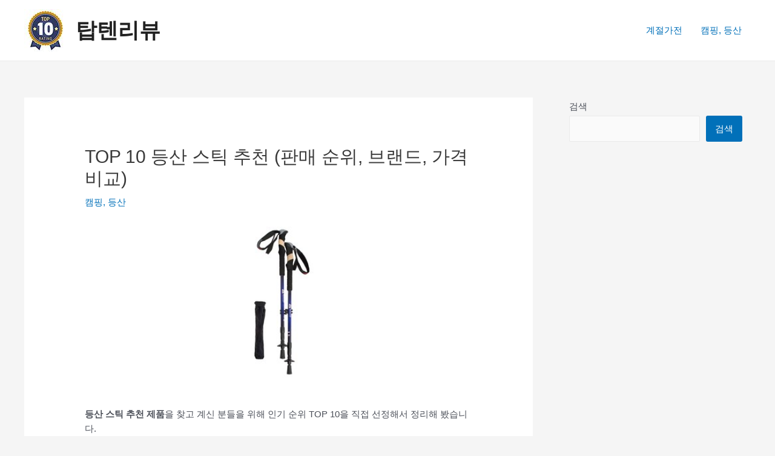

--- FILE ---
content_type: text/html; charset=UTF-8
request_url: https://couprod.com/%EB%93%B1%EC%82%B0-%EC%8A%A4%ED%8B%B1-%EC%B6%94%EC%B2%9C-%EC%88%9C%EC%9C%84-%EA%B0%80%EA%B2%A9-%EB%B8%8C%EB%9E%9C%EB%93%9C/
body_size: 39754
content:
<!DOCTYPE html>
<html lang="ko-KR" prefix="og: https://ogp.me/ns#">
<head><meta charset="UTF-8"><script>if(navigator.userAgent.match(/MSIE|Internet Explorer/i)||navigator.userAgent.match(/Trident\/7\..*?rv:11/i)){var href=document.location.href;if(!href.match(/[?&]nowprocket/)){if(href.indexOf("?")==-1){if(href.indexOf("#")==-1){document.location.href=href+"?nowprocket=1"}else{document.location.href=href.replace("#","?nowprocket=1#")}}else{if(href.indexOf("#")==-1){document.location.href=href+"&nowprocket=1"}else{document.location.href=href.replace("#","&nowprocket=1#")}}}}</script><script>(()=>{class RocketLazyLoadScripts{constructor(){this.v="2.0.3",this.userEvents=["keydown","keyup","mousedown","mouseup","mousemove","mouseover","mouseenter","mouseout","mouseleave","touchmove","touchstart","touchend","touchcancel","wheel","click","dblclick","input","visibilitychange"],this.attributeEvents=["onblur","onclick","oncontextmenu","ondblclick","onfocus","onmousedown","onmouseenter","onmouseleave","onmousemove","onmouseout","onmouseover","onmouseup","onmousewheel","onscroll","onsubmit"]}async t(){this.i(),this.o(),/iP(ad|hone)/.test(navigator.userAgent)&&this.h(),this.u(),this.l(this),this.m(),this.k(this),this.p(this),this._(),await Promise.all([this.R(),this.L()]),this.lastBreath=Date.now(),this.S(this),this.P(),this.D(),this.O(),this.M(),await this.C(this.delayedScripts.normal),await this.C(this.delayedScripts.defer),await this.C(this.delayedScripts.async),this.F("domReady"),await this.T(),await this.j(),await this.I(),this.F("windowLoad"),await this.A(),window.dispatchEvent(new Event("rocket-allScriptsLoaded")),this.everythingLoaded=!0,this.lastTouchEnd&&await new Promise((t=>setTimeout(t,500-Date.now()+this.lastTouchEnd))),this.H(),this.F("all"),this.U(),this.W()}i(){this.CSPIssue=sessionStorage.getItem("rocketCSPIssue"),document.addEventListener("securitypolicyviolation",(t=>{this.CSPIssue||"script-src-elem"!==t.violatedDirective||"data"!==t.blockedURI||(this.CSPIssue=!0,sessionStorage.setItem("rocketCSPIssue",!0))}),{isRocket:!0})}o(){window.addEventListener("pageshow",(t=>{this.persisted=t.persisted,this.realWindowLoadedFired=!0}),{isRocket:!0}),window.addEventListener("pagehide",(()=>{this.onFirstUserAction=null}),{isRocket:!0})}h(){let t;function e(e){t=e}window.addEventListener("touchstart",e,{isRocket:!0}),window.addEventListener("touchend",(function i(o){Math.abs(o.changedTouches[0].pageX-t.changedTouches[0].pageX)<10&&Math.abs(o.changedTouches[0].pageY-t.changedTouches[0].pageY)<10&&o.timeStamp-t.timeStamp<200&&(o.target.dispatchEvent(new PointerEvent("click",{target:o.target,bubbles:!0,cancelable:!0,detail:1})),event.preventDefault(),window.removeEventListener("touchstart",e,{isRocket:!0}),window.removeEventListener("touchend",i,{isRocket:!0}))}),{isRocket:!0})}q(t){this.userActionTriggered||("mousemove"!==t.type||this.firstMousemoveIgnored?"keyup"===t.type||"mouseover"===t.type||"mouseout"===t.type||(this.userActionTriggered=!0,this.onFirstUserAction&&this.onFirstUserAction()):this.firstMousemoveIgnored=!0),"click"===t.type&&t.preventDefault(),this.savedUserEvents.length>0&&(t.stopPropagation(),t.stopImmediatePropagation()),"touchstart"===this.lastEvent&&"touchend"===t.type&&(this.lastTouchEnd=Date.now()),"click"===t.type&&(this.lastTouchEnd=0),this.lastEvent=t.type,this.savedUserEvents.push(t)}u(){this.savedUserEvents=[],this.userEventHandler=this.q.bind(this),this.userEvents.forEach((t=>window.addEventListener(t,this.userEventHandler,{passive:!1,isRocket:!0})))}U(){this.userEvents.forEach((t=>window.removeEventListener(t,this.userEventHandler,{passive:!1,isRocket:!0}))),this.savedUserEvents.forEach((t=>{t.target.dispatchEvent(new window[t.constructor.name](t.type,t))}))}m(){this.eventsMutationObserver=new MutationObserver((t=>{const e="return false";for(const i of t){if("attributes"===i.type){const t=i.target.getAttribute(i.attributeName);t&&t!==e&&(i.target.setAttribute("data-rocket-"+i.attributeName,t),i.target["rocket"+i.attributeName]=new Function("event",t),i.target.setAttribute(i.attributeName,e))}"childList"===i.type&&i.addedNodes.forEach((t=>{if(t.nodeType===Node.ELEMENT_NODE)for(const i of t.attributes)this.attributeEvents.includes(i.name)&&i.value&&""!==i.value&&(t.setAttribute("data-rocket-"+i.name,i.value),t["rocket"+i.name]=new Function("event",i.value),t.setAttribute(i.name,e))}))}})),this.eventsMutationObserver.observe(document,{subtree:!0,childList:!0,attributeFilter:this.attributeEvents})}H(){this.eventsMutationObserver.disconnect(),this.attributeEvents.forEach((t=>{document.querySelectorAll("[data-rocket-"+t+"]").forEach((e=>{e.setAttribute(t,e.getAttribute("data-rocket-"+t)),e.removeAttribute("data-rocket-"+t)}))}))}k(t){Object.defineProperty(HTMLElement.prototype,"onclick",{get(){return this.rocketonclick||null},set(e){this.rocketonclick=e,this.setAttribute(t.everythingLoaded?"onclick":"data-rocket-onclick","this.rocketonclick(event)")}})}S(t){function e(e,i){let o=e[i];e[i]=null,Object.defineProperty(e,i,{get:()=>o,set(s){t.everythingLoaded?o=s:e["rocket"+i]=o=s}})}e(document,"onreadystatechange"),e(window,"onload"),e(window,"onpageshow");try{Object.defineProperty(document,"readyState",{get:()=>t.rocketReadyState,set(e){t.rocketReadyState=e},configurable:!0}),document.readyState="loading"}catch(t){console.log("WPRocket DJE readyState conflict, bypassing")}}l(t){this.originalAddEventListener=EventTarget.prototype.addEventListener,this.originalRemoveEventListener=EventTarget.prototype.removeEventListener,this.savedEventListeners=[],EventTarget.prototype.addEventListener=function(e,i,o){o&&o.isRocket||!t.B(e,this)&&!t.userEvents.includes(e)||t.B(e,this)&&!t.userActionTriggered||e.startsWith("rocket-")||t.everythingLoaded?t.originalAddEventListener.call(this,e,i,o):t.savedEventListeners.push({target:this,remove:!1,type:e,func:i,options:o})},EventTarget.prototype.removeEventListener=function(e,i,o){o&&o.isRocket||!t.B(e,this)&&!t.userEvents.includes(e)||t.B(e,this)&&!t.userActionTriggered||e.startsWith("rocket-")||t.everythingLoaded?t.originalRemoveEventListener.call(this,e,i,o):t.savedEventListeners.push({target:this,remove:!0,type:e,func:i,options:o})}}F(t){"all"===t&&(EventTarget.prototype.addEventListener=this.originalAddEventListener,EventTarget.prototype.removeEventListener=this.originalRemoveEventListener),this.savedEventListeners=this.savedEventListeners.filter((e=>{let i=e.type,o=e.target||window;return"domReady"===t&&"DOMContentLoaded"!==i&&"readystatechange"!==i||("windowLoad"===t&&"load"!==i&&"readystatechange"!==i&&"pageshow"!==i||(this.B(i,o)&&(i="rocket-"+i),e.remove?o.removeEventListener(i,e.func,e.options):o.addEventListener(i,e.func,e.options),!1))}))}p(t){let e;function i(e){return t.everythingLoaded?e:e.split(" ").map((t=>"load"===t||t.startsWith("load.")?"rocket-jquery-load":t)).join(" ")}function o(o){function s(e){const s=o.fn[e];o.fn[e]=o.fn.init.prototype[e]=function(){return this[0]===window&&t.userActionTriggered&&("string"==typeof arguments[0]||arguments[0]instanceof String?arguments[0]=i(arguments[0]):"object"==typeof arguments[0]&&Object.keys(arguments[0]).forEach((t=>{const e=arguments[0][t];delete arguments[0][t],arguments[0][i(t)]=e}))),s.apply(this,arguments),this}}if(o&&o.fn&&!t.allJQueries.includes(o)){const e={DOMContentLoaded:[],"rocket-DOMContentLoaded":[]};for(const t in e)document.addEventListener(t,(()=>{e[t].forEach((t=>t()))}),{isRocket:!0});o.fn.ready=o.fn.init.prototype.ready=function(i){function s(){parseInt(o.fn.jquery)>2?setTimeout((()=>i.bind(document)(o))):i.bind(document)(o)}return t.realDomReadyFired?!t.userActionTriggered||t.fauxDomReadyFired?s():e["rocket-DOMContentLoaded"].push(s):e.DOMContentLoaded.push(s),o([])},s("on"),s("one"),s("off"),t.allJQueries.push(o)}e=o}t.allJQueries=[],o(window.jQuery),Object.defineProperty(window,"jQuery",{get:()=>e,set(t){o(t)}})}P(){const t=new Map;document.write=document.writeln=function(e){const i=document.currentScript,o=document.createRange(),s=i.parentElement;let n=t.get(i);void 0===n&&(n=i.nextSibling,t.set(i,n));const c=document.createDocumentFragment();o.setStart(c,0),c.appendChild(o.createContextualFragment(e)),s.insertBefore(c,n)}}async R(){return new Promise((t=>{this.userActionTriggered?t():this.onFirstUserAction=t}))}async L(){return new Promise((t=>{document.addEventListener("DOMContentLoaded",(()=>{this.realDomReadyFired=!0,t()}),{isRocket:!0})}))}async I(){return this.realWindowLoadedFired?Promise.resolve():new Promise((t=>{window.addEventListener("load",t,{isRocket:!0})}))}M(){this.pendingScripts=[];this.scriptsMutationObserver=new MutationObserver((t=>{for(const e of t)e.addedNodes.forEach((t=>{"SCRIPT"!==t.tagName||t.noModule||t.isWPRocket||this.pendingScripts.push({script:t,promise:new Promise((e=>{const i=()=>{const i=this.pendingScripts.findIndex((e=>e.script===t));i>=0&&this.pendingScripts.splice(i,1),e()};t.addEventListener("load",i,{isRocket:!0}),t.addEventListener("error",i,{isRocket:!0}),setTimeout(i,1e3)}))})}))})),this.scriptsMutationObserver.observe(document,{childList:!0,subtree:!0})}async j(){await this.J(),this.pendingScripts.length?(await this.pendingScripts[0].promise,await this.j()):this.scriptsMutationObserver.disconnect()}D(){this.delayedScripts={normal:[],async:[],defer:[]},document.querySelectorAll("script[type$=rocketlazyloadscript]").forEach((t=>{t.hasAttribute("data-rocket-src")?t.hasAttribute("async")&&!1!==t.async?this.delayedScripts.async.push(t):t.hasAttribute("defer")&&!1!==t.defer||"module"===t.getAttribute("data-rocket-type")?this.delayedScripts.defer.push(t):this.delayedScripts.normal.push(t):this.delayedScripts.normal.push(t)}))}async _(){await this.L();let t=[];document.querySelectorAll("script[type$=rocketlazyloadscript][data-rocket-src]").forEach((e=>{let i=e.getAttribute("data-rocket-src");if(i&&!i.startsWith("data:")){i.startsWith("//")&&(i=location.protocol+i);try{const o=new URL(i).origin;o!==location.origin&&t.push({src:o,crossOrigin:e.crossOrigin||"module"===e.getAttribute("data-rocket-type")})}catch(t){}}})),t=[...new Map(t.map((t=>[JSON.stringify(t),t]))).values()],this.N(t,"preconnect")}async $(t){if(await this.G(),!0!==t.noModule||!("noModule"in HTMLScriptElement.prototype))return new Promise((e=>{let i;function o(){(i||t).setAttribute("data-rocket-status","executed"),e()}try{if(navigator.userAgent.includes("Firefox/")||""===navigator.vendor||this.CSPIssue)i=document.createElement("script"),[...t.attributes].forEach((t=>{let e=t.nodeName;"type"!==e&&("data-rocket-type"===e&&(e="type"),"data-rocket-src"===e&&(e="src"),i.setAttribute(e,t.nodeValue))})),t.text&&(i.text=t.text),t.nonce&&(i.nonce=t.nonce),i.hasAttribute("src")?(i.addEventListener("load",o,{isRocket:!0}),i.addEventListener("error",(()=>{i.setAttribute("data-rocket-status","failed-network"),e()}),{isRocket:!0}),setTimeout((()=>{i.isConnected||e()}),1)):(i.text=t.text,o()),i.isWPRocket=!0,t.parentNode.replaceChild(i,t);else{const i=t.getAttribute("data-rocket-type"),s=t.getAttribute("data-rocket-src");i?(t.type=i,t.removeAttribute("data-rocket-type")):t.removeAttribute("type"),t.addEventListener("load",o,{isRocket:!0}),t.addEventListener("error",(i=>{this.CSPIssue&&i.target.src.startsWith("data:")?(console.log("WPRocket: CSP fallback activated"),t.removeAttribute("src"),this.$(t).then(e)):(t.setAttribute("data-rocket-status","failed-network"),e())}),{isRocket:!0}),s?(t.fetchPriority="high",t.removeAttribute("data-rocket-src"),t.src=s):t.src="data:text/javascript;base64,"+window.btoa(unescape(encodeURIComponent(t.text)))}}catch(i){t.setAttribute("data-rocket-status","failed-transform"),e()}}));t.setAttribute("data-rocket-status","skipped")}async C(t){const e=t.shift();return e?(e.isConnected&&await this.$(e),this.C(t)):Promise.resolve()}O(){this.N([...this.delayedScripts.normal,...this.delayedScripts.defer,...this.delayedScripts.async],"preload")}N(t,e){this.trash=this.trash||[];let i=!0;var o=document.createDocumentFragment();t.forEach((t=>{const s=t.getAttribute&&t.getAttribute("data-rocket-src")||t.src;if(s&&!s.startsWith("data:")){const n=document.createElement("link");n.href=s,n.rel=e,"preconnect"!==e&&(n.as="script",n.fetchPriority=i?"high":"low"),t.getAttribute&&"module"===t.getAttribute("data-rocket-type")&&(n.crossOrigin=!0),t.crossOrigin&&(n.crossOrigin=t.crossOrigin),t.integrity&&(n.integrity=t.integrity),t.nonce&&(n.nonce=t.nonce),o.appendChild(n),this.trash.push(n),i=!1}})),document.head.appendChild(o)}W(){this.trash.forEach((t=>t.remove()))}async T(){try{document.readyState="interactive"}catch(t){}this.fauxDomReadyFired=!0;try{await this.G(),document.dispatchEvent(new Event("rocket-readystatechange")),await this.G(),document.rocketonreadystatechange&&document.rocketonreadystatechange(),await this.G(),document.dispatchEvent(new Event("rocket-DOMContentLoaded")),await this.G(),window.dispatchEvent(new Event("rocket-DOMContentLoaded"))}catch(t){console.error(t)}}async A(){try{document.readyState="complete"}catch(t){}try{await this.G(),document.dispatchEvent(new Event("rocket-readystatechange")),await this.G(),document.rocketonreadystatechange&&document.rocketonreadystatechange(),await this.G(),window.dispatchEvent(new Event("rocket-load")),await this.G(),window.rocketonload&&window.rocketonload(),await this.G(),this.allJQueries.forEach((t=>t(window).trigger("rocket-jquery-load"))),await this.G();const t=new Event("rocket-pageshow");t.persisted=this.persisted,window.dispatchEvent(t),await this.G(),window.rocketonpageshow&&window.rocketonpageshow({persisted:this.persisted})}catch(t){console.error(t)}}async G(){Date.now()-this.lastBreath>45&&(await this.J(),this.lastBreath=Date.now())}async J(){return document.hidden?new Promise((t=>setTimeout(t))):new Promise((t=>requestAnimationFrame(t)))}B(t,e){return e===document&&"readystatechange"===t||(e===document&&"DOMContentLoaded"===t||(e===window&&"DOMContentLoaded"===t||(e===window&&"load"===t||e===window&&"pageshow"===t)))}static run(){(new RocketLazyLoadScripts).t()}}RocketLazyLoadScripts.run()})();</script>

<meta name="viewport" content="width=device-width, initial-scale=1">
	 <link rel="profile" href="https://gmpg.org/xfn/11"> 
	 <style>
#wpadminbar #wp-admin-bar-wccp_free_top_button .ab-icon:before {
	content: "\f160";
	color: #02CA02;
	top: 3px;
}
#wpadminbar #wp-admin-bar-wccp_free_top_button .ab-icon {
	transform: rotate(45deg);
}
</style>

<!-- Open Graph Meta Tags generated by Blog2Social 873 - https://www.blog2social.com -->
<meta property="og:title" content="TOP 10 등산 스틱 추천 (판매 순위, 브랜드, 가격비교)"/>
<meta property="og:description" content="등산 스틱 추천 제품을 찾고 계신 분들을 위해 인기 순위 TOP 10을 직접 선정해서 정리해 봤습니다. 등산 스틱 상품 종류와"/>
<meta property="og:url" content="/%EB%93%B1%EC%82%B0-%EC%8A%A4%ED%8B%B1-%EC%B6%94%EC%B2%9C-%EC%88%9C%EC%9C%84-%EA%B0%80%EA%B2%A9-%EB%B8%8C%EB%9E%9C%EB%93%9C/"/>
<meta property="og:image" content="https://thumbnail9.coupangcdn.com/thumbnails/remote/230x230ex/image/product/image/vendoritem/2019/01/23/3379454670/b8e9dc59-5013-404d-9029-c6d5b4a3ed1e.jpg"/>
<meta property="og:image:width" content="230" />
<meta property="og:image:height" content="230" />
<meta property="og:image:type" content="image/jpeg" />
<meta property="og:type" content="article"/>
<meta property="og:article:published_time" content="2022-01-25 08:10:53"/>
<meta property="og:article:modified_time" content="2022-01-25 08:10:53"/>
<meta property="og:article:tag" content="가격"/>
<meta property="og:article:tag" content="등산 스틱"/>
<meta property="og:article:tag" content="브랜드"/>
<meta property="og:article:tag" content="비교"/>
<meta property="og:article:tag" content="순위"/>
<meta property="og:article:tag" content="추천"/>
<!-- Open Graph Meta Tags generated by Blog2Social 873 - https://www.blog2social.com -->

<!-- Twitter Card generated by Blog2Social 873 - https://www.blog2social.com -->
<meta name="twitter:card" content="summary">
<meta name="twitter:title" content="TOP 10 등산 스틱 추천 (판매 순위, 브랜드, 가격비교)"/>
<meta name="twitter:description" content="등산 스틱 추천 제품을 찾고 계신 분들을 위해 인기 순위 TOP 10을 직접 선정해서 정리해 봤습니다. 등산 스틱 상품 종류와"/>
<meta name="twitter:image" content="https://thumbnail9.coupangcdn.com/thumbnails/remote/230x230ex/image/product/image/vendoritem/2019/01/23/3379454670/b8e9dc59-5013-404d-9029-c6d5b4a3ed1e.jpg"/>
<!-- Twitter Card generated by Blog2Social 873 - https://www.blog2social.com -->
<meta name="author" content="admin"/>

<!-- Rank Math 검색 엔진 최적화 - https://rankmath.com/ -->
<title>TOP 10 등산 스틱 추천 (판매 순위, 브랜드, 가격비교) - 탑텐리뷰</title>
<link crossorigin data-rocket-preconnect href="https://scripts.clarity.ms" rel="preconnect">
<link crossorigin data-rocket-preconnect href="https://www.google-analytics.com" rel="preconnect">
<link crossorigin data-rocket-preconnect href="https://www.googletagmanager.com" rel="preconnect">
<link crossorigin data-rocket-preconnect href="https://www.clarity.ms" rel="preconnect">
<link crossorigin data-rocket-preconnect href="https://thumbnail9.coupangcdn.com" rel="preconnect">
<link crossorigin data-rocket-preconnect href="https://ads-partners.coupang.com" rel="preconnect"><link rel="preload" data-rocket-preload as="image" href="https://thumbnail9.coupangcdn.com/thumbnails/remote/230x230ex/image/product/image/vendoritem/2019/01/23/3379454670/b8e9dc59-5013-404d-9029-c6d5b4a3ed1e.jpg" fetchpriority="high">
<meta name="description" content="등산 스틱 추천 제품을 찾고 계신 분들을 위해 인기 순위 TOP 10을 직접 선정해서 정리해 봤습니다."/>
<meta name="robots" content="index, follow, max-snippet:-1, max-video-preview:-1, max-image-preview:large"/>
<link rel="canonical" href="https://couprod.com/%eb%93%b1%ec%82%b0-%ec%8a%a4%ed%8b%b1-%ec%b6%94%ec%b2%9c-%ec%88%9c%ec%9c%84-%ea%b0%80%ea%b2%a9-%eb%b8%8c%eb%9e%9c%eb%93%9c/" />
<meta property="og:locale" content="ko_KR" />
<meta property="og:type" content="article" />
<meta property="og:title" content="TOP 10 등산 스틱 추천 (판매 순위, 브랜드, 가격비교) - 탑텐리뷰" />
<meta property="og:description" content="등산 스틱 추천 제품을 찾고 계신 분들을 위해 인기 순위 TOP 10을 직접 선정해서 정리해 봤습니다." />
<meta property="og:url" content="https://couprod.com/%eb%93%b1%ec%82%b0-%ec%8a%a4%ed%8b%b1-%ec%b6%94%ec%b2%9c-%ec%88%9c%ec%9c%84-%ea%b0%80%ea%b2%a9-%eb%b8%8c%eb%9e%9c%eb%93%9c/" />
<meta property="og:site_name" content="탑텐리뷰" />
<meta property="article:tag" content="가격" />
<meta property="article:tag" content="등산 스틱" />
<meta property="article:tag" content="브랜드" />
<meta property="article:tag" content="비교" />
<meta property="article:tag" content="순위" />
<meta property="article:tag" content="추천" />
<meta property="article:section" content="캠핑, 등산" />
<meta property="og:image" content="https://couprod.com/wp-content/uploads/cropped-logo.png" />
<meta property="og:image:secure_url" content="https://couprod.com/wp-content/uploads/cropped-logo.png" />
<meta property="og:image:width" content="512" />
<meta property="og:image:height" content="512" />
<meta property="og:image:alt" content="TOP 10 등산 스틱 추천 (판매 순위, 브랜드, 가격비교)" />
<meta property="og:image:type" content="image/png" />
<meta property="article:published_time" content="2022-01-25T08:10:53+09:00" />
<meta name="twitter:card" content="summary_large_image" />
<meta name="twitter:title" content="TOP 10 등산 스틱 추천 (판매 순위, 브랜드, 가격비교) - 탑텐리뷰" />
<meta name="twitter:description" content="등산 스틱 추천 제품을 찾고 계신 분들을 위해 인기 순위 TOP 10을 직접 선정해서 정리해 봤습니다." />
<meta name="twitter:image" content="https://couprod.com/wp-content/uploads/cropped-logo.png" />
<meta name="twitter:label1" content="작성자" />
<meta name="twitter:data1" content="admin" />
<meta name="twitter:label2" content="읽을 시간" />
<meta name="twitter:data2" content="4분" />
<script type="application/ld+json" class="rank-math-schema">{"@context":"https://schema.org","@graph":[{"@type":["Person","Organization"],"@id":"https://couprod.com/#person","name":"admin","logo":{"@type":"ImageObject","@id":"https://couprod.com/#logo","url":"https://couprod.com/wp-content/uploads/cropped-top10-3.jpg","contentUrl":"https://couprod.com/wp-content/uploads/cropped-top10-3.jpg","caption":"admin","inLanguage":"ko-KR","width":"70","height":"70"},"image":{"@type":"ImageObject","@id":"https://couprod.com/#logo","url":"https://couprod.com/wp-content/uploads/cropped-top10-3.jpg","contentUrl":"https://couprod.com/wp-content/uploads/cropped-top10-3.jpg","caption":"admin","inLanguage":"ko-KR","width":"70","height":"70"}},{"@type":"WebSite","@id":"https://couprod.com/#website","url":"https://couprod.com","name":"admin","publisher":{"@id":"https://couprod.com/#person"},"inLanguage":"ko-KR"},{"@type":"ImageObject","@id":"https://ads-partners.coupang.com/widgets.html?id=535519&amp;template=carousel&amp;trackingCode=AF8543476&amp;subId=bannerAd&amp;width=680&amp;height=140","url":"https://ads-partners.coupang.com/widgets.html?id=535519&amp;template=carousel&amp;trackingCode=AF8543476&amp;subId=bannerAd&amp;width=680&amp;height=140","width":"200","height":"200","inLanguage":"ko-KR"},{"@type":"BreadcrumbList","@id":"https://couprod.com/%eb%93%b1%ec%82%b0-%ec%8a%a4%ed%8b%b1-%ec%b6%94%ec%b2%9c-%ec%88%9c%ec%9c%84-%ea%b0%80%ea%b2%a9-%eb%b8%8c%eb%9e%9c%eb%93%9c/#breadcrumb","itemListElement":[{"@type":"ListItem","position":"1","item":{"@id":"https://couprod.com","name":"Home"}},{"@type":"ListItem","position":"2","item":{"@id":"https://couprod.com/category/%ec%ba%a0%ed%95%91-%eb%93%b1%ec%82%b0-%ec%9a%a9%ed%92%88/","name":"\ucea0\ud551, \ub4f1\uc0b0"}},{"@type":"ListItem","position":"3","item":{"@id":"https://couprod.com/%eb%93%b1%ec%82%b0-%ec%8a%a4%ed%8b%b1-%ec%b6%94%ec%b2%9c-%ec%88%9c%ec%9c%84-%ea%b0%80%ea%b2%a9-%eb%b8%8c%eb%9e%9c%eb%93%9c/","name":"TOP 10 \ub4f1\uc0b0 \uc2a4\ud2f1 \ucd94\ucc9c (\ud310\ub9e4 \uc21c\uc704, \ube0c\ub79c\ub4dc, \uac00\uaca9\ube44\uad50)"}}]},{"@type":"WebPage","@id":"https://couprod.com/%eb%93%b1%ec%82%b0-%ec%8a%a4%ed%8b%b1-%ec%b6%94%ec%b2%9c-%ec%88%9c%ec%9c%84-%ea%b0%80%ea%b2%a9-%eb%b8%8c%eb%9e%9c%eb%93%9c/#webpage","url":"https://couprod.com/%eb%93%b1%ec%82%b0-%ec%8a%a4%ed%8b%b1-%ec%b6%94%ec%b2%9c-%ec%88%9c%ec%9c%84-%ea%b0%80%ea%b2%a9-%eb%b8%8c%eb%9e%9c%eb%93%9c/","name":"TOP 10 \ub4f1\uc0b0 \uc2a4\ud2f1 \ucd94\ucc9c (\ud310\ub9e4 \uc21c\uc704, \ube0c\ub79c\ub4dc, \uac00\uaca9\ube44\uad50) - \ud0d1\ud150\ub9ac\ubdf0","datePublished":"2022-01-25T08:10:53+09:00","dateModified":"2022-01-25T08:10:53+09:00","isPartOf":{"@id":"https://couprod.com/#website"},"primaryImageOfPage":{"@id":"https://ads-partners.coupang.com/widgets.html?id=535519&amp;template=carousel&amp;trackingCode=AF8543476&amp;subId=bannerAd&amp;width=680&amp;height=140"},"inLanguage":"ko-KR","breadcrumb":{"@id":"https://couprod.com/%eb%93%b1%ec%82%b0-%ec%8a%a4%ed%8b%b1-%ec%b6%94%ec%b2%9c-%ec%88%9c%ec%9c%84-%ea%b0%80%ea%b2%a9-%eb%b8%8c%eb%9e%9c%eb%93%9c/#breadcrumb"}},{"@type":"Person","@id":"https://couprod.com/author/admin/","name":"admin","url":"https://couprod.com/author/admin/","image":{"@type":"ImageObject","@id":"https://secure.gravatar.com/avatar/4f7f41c8a7f647e50527913633ad26171f7d9775903a0bdbf4e4c5aadc993dec?s=96&amp;d=mm&amp;r=g","url":"https://secure.gravatar.com/avatar/4f7f41c8a7f647e50527913633ad26171f7d9775903a0bdbf4e4c5aadc993dec?s=96&amp;d=mm&amp;r=g","caption":"admin","inLanguage":"ko-KR"},"sameAs":["https://couprod.com"]},{"@type":"Article","headline":"TOP 10 \ub4f1\uc0b0 \uc2a4\ud2f1 \ucd94\ucc9c (\ud310\ub9e4 \uc21c\uc704, \ube0c\ub79c\ub4dc, \uac00\uaca9\ube44\uad50) - \ud0d1\ud150\ub9ac\ubdf0","datePublished":"2022-01-25T08:10:53+09:00","dateModified":"2022-01-25T08:10:53+09:00","articleSection":"\ucea0\ud551, \ub4f1\uc0b0","author":{"@id":"https://couprod.com/author/admin/","name":"admin"},"publisher":{"@id":"https://couprod.com/#person"},"description":"\ub4f1\uc0b0 \uc2a4\ud2f1 \ucd94\ucc9c \uc81c\ud488\uc744 \ucc3e\uace0 \uacc4\uc2e0 \ubd84\ub4e4\uc744 \uc704\ud574 \uc778\uae30 \uc21c\uc704 TOP 10\uc744 \uc9c1\uc811 \uc120\uc815\ud574\uc11c \uc815\ub9ac\ud574 \ubd24\uc2b5\ub2c8\ub2e4.","name":"TOP 10 \ub4f1\uc0b0 \uc2a4\ud2f1 \ucd94\ucc9c (\ud310\ub9e4 \uc21c\uc704, \ube0c\ub79c\ub4dc, \uac00\uaca9\ube44\uad50) - \ud0d1\ud150\ub9ac\ubdf0","@id":"https://couprod.com/%eb%93%b1%ec%82%b0-%ec%8a%a4%ed%8b%b1-%ec%b6%94%ec%b2%9c-%ec%88%9c%ec%9c%84-%ea%b0%80%ea%b2%a9-%eb%b8%8c%eb%9e%9c%eb%93%9c/#richSnippet","isPartOf":{"@id":"https://couprod.com/%eb%93%b1%ec%82%b0-%ec%8a%a4%ed%8b%b1-%ec%b6%94%ec%b2%9c-%ec%88%9c%ec%9c%84-%ea%b0%80%ea%b2%a9-%eb%b8%8c%eb%9e%9c%eb%93%9c/#webpage"},"image":{"@id":"https://ads-partners.coupang.com/widgets.html?id=535519&amp;template=carousel&amp;trackingCode=AF8543476&amp;subId=bannerAd&amp;width=680&amp;height=140"},"inLanguage":"ko-KR","mainEntityOfPage":{"@id":"https://couprod.com/%eb%93%b1%ec%82%b0-%ec%8a%a4%ed%8b%b1-%ec%b6%94%ec%b2%9c-%ec%88%9c%ec%9c%84-%ea%b0%80%ea%b2%a9-%eb%b8%8c%eb%9e%9c%eb%93%9c/#webpage"}}]}</script>
<!-- /Rank Math WordPress SEO 플러그인 -->

<link rel='dns-prefetch' href='//cdn.jsdelivr.net' />

<link rel="alternate" type="application/rss+xml" title="탑텐리뷰 &raquo; 피드" href="https://couprod.com/feed/" />
<link rel="alternate" type="application/rss+xml" title="탑텐리뷰 &raquo; 댓글 피드" href="https://couprod.com/comments/feed/" />
<link rel="alternate" title="oEmbed (JSON)" type="application/json+oembed" href="https://couprod.com/wp-json/oembed/1.0/embed?url=https%3A%2F%2Fcouprod.com%2F%25eb%2593%25b1%25ec%2582%25b0-%25ec%258a%25a4%25ed%258b%25b1-%25ec%25b6%2594%25ec%25b2%259c-%25ec%2588%259c%25ec%259c%2584-%25ea%25b0%2580%25ea%25b2%25a9-%25eb%25b8%258c%25eb%259e%259c%25eb%2593%259c%2F" />
<link rel="alternate" title="oEmbed (XML)" type="text/xml+oembed" href="https://couprod.com/wp-json/oembed/1.0/embed?url=https%3A%2F%2Fcouprod.com%2F%25eb%2593%25b1%25ec%2582%25b0-%25ec%258a%25a4%25ed%258b%25b1-%25ec%25b6%2594%25ec%25b2%259c-%25ec%2588%259c%25ec%259c%2584-%25ea%25b0%2580%25ea%25b2%25a9-%25eb%25b8%258c%25eb%259e%259c%25eb%2593%259c%2F&#038;format=xml" />
		<style>
			.lazyload,
			.lazyloading {
				max-width: 100%;
			}
		</style>
		<style id='wp-img-auto-sizes-contain-inline-css'>
img:is([sizes=auto i],[sizes^="auto," i]){contain-intrinsic-size:3000px 1500px}
/*# sourceURL=wp-img-auto-sizes-contain-inline-css */
</style>
<link rel='stylesheet' id='astra-theme-css-css' href='https://couprod.com/wp-content/themes/astra/assets/css/minified/main.min.css?ver=4.1.6' media='all' />
<style id='astra-theme-css-inline-css'>
.ast-no-sidebar .entry-content .alignfull {margin-left: calc( -50vw + 50%);margin-right: calc( -50vw + 50%);max-width: 100vw;width: 100vw;}.ast-no-sidebar .entry-content .alignwide {margin-left: calc(-41vw + 50%);margin-right: calc(-41vw + 50%);max-width: unset;width: unset;}.ast-no-sidebar .entry-content .alignfull .alignfull,.ast-no-sidebar .entry-content .alignfull .alignwide,.ast-no-sidebar .entry-content .alignwide .alignfull,.ast-no-sidebar .entry-content .alignwide .alignwide,.ast-no-sidebar .entry-content .wp-block-column .alignfull,.ast-no-sidebar .entry-content .wp-block-column .alignwide{width: 100%;margin-left: auto;margin-right: auto;}.wp-block-gallery,.blocks-gallery-grid {margin: 0;}.wp-block-separator {max-width: 100px;}.wp-block-separator.is-style-wide,.wp-block-separator.is-style-dots {max-width: none;}.entry-content .has-2-columns .wp-block-column:first-child {padding-right: 10px;}.entry-content .has-2-columns .wp-block-column:last-child {padding-left: 10px;}@media (max-width: 782px) {.entry-content .wp-block-columns .wp-block-column {flex-basis: 100%;}.entry-content .has-2-columns .wp-block-column:first-child {padding-right: 0;}.entry-content .has-2-columns .wp-block-column:last-child {padding-left: 0;}}body .entry-content .wp-block-latest-posts {margin-left: 0;}body .entry-content .wp-block-latest-posts li {list-style: none;}.ast-no-sidebar .ast-container .entry-content .wp-block-latest-posts {margin-left: 0;}.ast-header-break-point .entry-content .alignwide {margin-left: auto;margin-right: auto;}.entry-content .blocks-gallery-item img {margin-bottom: auto;}.wp-block-pullquote {border-top: 4px solid #555d66;border-bottom: 4px solid #555d66;color: #40464d;}:root{--ast-container-default-xlg-padding:6.67em;--ast-container-default-lg-padding:5.67em;--ast-container-default-slg-padding:4.34em;--ast-container-default-md-padding:3.34em;--ast-container-default-sm-padding:6.67em;--ast-container-default-xs-padding:2.4em;--ast-container-default-xxs-padding:1.4em;--ast-code-block-background:#EEEEEE;--ast-comment-inputs-background:#FAFAFA;}html{font-size:93.75%;}a,.page-title{color:var(--ast-global-color-0);}a:hover,a:focus{color:var(--ast-global-color-1);}body,button,input,select,textarea,.ast-button,.ast-custom-button{font-family:-apple-system,BlinkMacSystemFont,Segoe UI,Roboto,Oxygen-Sans,Ubuntu,Cantarell,Helvetica Neue,sans-serif;font-weight:inherit;font-size:15px;font-size:1rem;line-height:1.6em;}blockquote{color:var(--ast-global-color-3);}h1,.entry-content h1,h2,.entry-content h2,h3,.entry-content h3,h4,.entry-content h4,h5,.entry-content h5,h6,.entry-content h6,.site-title,.site-title a{font-weight:600;}.site-title{font-size:35px;font-size:2.3333333333333rem;display:block;}.site-header .site-description{font-size:15px;font-size:1rem;display:none;}.entry-title{font-size:30px;font-size:2rem;}h1,.entry-content h1{font-size:40px;font-size:2.6666666666667rem;font-weight:600;line-height:1.4em;}h2,.entry-content h2{font-size:30px;font-size:2rem;font-weight:600;line-height:1.25em;}h3,.entry-content h3{font-size:25px;font-size:1.6666666666667rem;font-weight:600;line-height:1.2em;}h4,.entry-content h4{font-size:20px;font-size:1.3333333333333rem;line-height:1.2em;font-weight:600;}h5,.entry-content h5{font-size:18px;font-size:1.2rem;line-height:1.2em;font-weight:600;}h6,.entry-content h6{font-size:15px;font-size:1rem;line-height:1.25em;font-weight:600;}::selection{background-color:var(--ast-global-color-0);color:#ffffff;}body,h1,.entry-title a,.entry-content h1,h2,.entry-content h2,h3,.entry-content h3,h4,.entry-content h4,h5,.entry-content h5,h6,.entry-content h6{color:var(--ast-global-color-3);}.tagcloud a:hover,.tagcloud a:focus,.tagcloud a.current-item{color:#ffffff;border-color:var(--ast-global-color-0);background-color:var(--ast-global-color-0);}input:focus,input[type="text"]:focus,input[type="email"]:focus,input[type="url"]:focus,input[type="password"]:focus,input[type="reset"]:focus,input[type="search"]:focus,textarea:focus{border-color:var(--ast-global-color-0);}input[type="radio"]:checked,input[type=reset],input[type="checkbox"]:checked,input[type="checkbox"]:hover:checked,input[type="checkbox"]:focus:checked,input[type=range]::-webkit-slider-thumb{border-color:var(--ast-global-color-0);background-color:var(--ast-global-color-0);box-shadow:none;}.site-footer a:hover + .post-count,.site-footer a:focus + .post-count{background:var(--ast-global-color-0);border-color:var(--ast-global-color-0);}.single .nav-links .nav-previous,.single .nav-links .nav-next{color:var(--ast-global-color-0);}.entry-meta,.entry-meta *{line-height:1.45;color:var(--ast-global-color-0);}.entry-meta a:hover,.entry-meta a:hover *,.entry-meta a:focus,.entry-meta a:focus *,.page-links > .page-link,.page-links .page-link:hover,.post-navigation a:hover{color:var(--ast-global-color-1);}#cat option,.secondary .calendar_wrap thead a,.secondary .calendar_wrap thead a:visited{color:var(--ast-global-color-0);}.secondary .calendar_wrap #today,.ast-progress-val span{background:var(--ast-global-color-0);}.secondary a:hover + .post-count,.secondary a:focus + .post-count{background:var(--ast-global-color-0);border-color:var(--ast-global-color-0);}.calendar_wrap #today > a{color:#ffffff;}.page-links .page-link,.single .post-navigation a{color:var(--ast-global-color-0);}.ast-archive-title{color:var(--ast-global-color-2);}.widget-title{font-size:21px;font-size:1.4rem;color:var(--ast-global-color-2);}#secondary,#secondary button,#secondary input,#secondary select,#secondary textarea{font-size:15px;font-size:1rem;}.ast-single-post .entry-content a,.ast-comment-content a:not(.ast-comment-edit-reply-wrap a){text-decoration:underline;}.ast-single-post .wp-block-button .wp-block-button__link,.ast-single-post .elementor-button-wrapper .elementor-button,.ast-single-post .entry-content .uagb-tab a,.ast-single-post .entry-content .uagb-ifb-cta a,.ast-single-post .entry-content .wp-block-uagb-buttons a,.ast-single-post .entry-content .uabb-module-content a,.ast-single-post .entry-content .uagb-post-grid a,.ast-single-post .entry-content .uagb-timeline a,.ast-single-post .entry-content .uagb-toc__wrap a,.ast-single-post .entry-content .uagb-taxomony-box a,.ast-single-post .entry-content .woocommerce a,.entry-content .wp-block-latest-posts > li > a,.ast-single-post .entry-content .wp-block-file__button{text-decoration:none;}a:focus-visible,.ast-menu-toggle:focus-visible,.site .skip-link:focus-visible,.wp-block-loginout input:focus-visible,.wp-block-search.wp-block-search__button-inside .wp-block-search__inside-wrapper,.ast-header-navigation-arrow:focus-visible{outline-style:dotted;outline-color:inherit;outline-width:thin;border-color:transparent;}input:focus,input[type="text"]:focus,input[type="email"]:focus,input[type="url"]:focus,input[type="password"]:focus,input[type="reset"]:focus,input[type="search"]:focus,textarea:focus,.wp-block-search__input:focus,[data-section="section-header-mobile-trigger"] .ast-button-wrap .ast-mobile-menu-trigger-minimal:focus,.ast-mobile-popup-drawer.active .menu-toggle-close:focus,.woocommerce-ordering select.orderby:focus,#ast-scroll-top:focus,.woocommerce a.add_to_cart_button:focus,.woocommerce .button.single_add_to_cart_button:focus{border-style:dotted;border-color:inherit;border-width:thin;outline-color:transparent;}.ast-logo-title-inline .site-logo-img{padding-right:1em;}.site-logo-img img{ transition:all 0.2s linear;}#secondary {margin: 4em 0 2.5em;word-break: break-word;line-height: 2;}#secondary li {margin-bottom: 0.25em;}#secondary li:last-child {margin-bottom: 0;}@media (max-width: 768px) {.js_active .ast-plain-container.ast-single-post #secondary {margin-top: 1.5em;}}.ast-separate-container.ast-two-container #secondary .widget {background-color: #fff;padding: 2em;margin-bottom: 2em;}@media (min-width: 993px) {.ast-left-sidebar #secondary {padding-right: 60px;}.ast-right-sidebar #secondary {padding-left: 60px;}}@media (max-width: 993px) {.ast-right-sidebar #secondary {padding-left: 30px;}.ast-left-sidebar #secondary {padding-right: 30px;}}@media (max-width:921px){#ast-desktop-header{display:none;}}@media (min-width:921px){#ast-mobile-header{display:none;}}.wp-block-buttons.aligncenter{justify-content:center;}@media (max-width:921px){.ast-theme-transparent-header #primary,.ast-theme-transparent-header #secondary{padding:0;}}@media (max-width:921px){.ast-plain-container.ast-no-sidebar #primary{padding:0;}}.ast-plain-container.ast-no-sidebar #primary{margin-top:0;margin-bottom:0;}@media (min-width:1200px){.wp-block-group .has-background{padding:20px;}}@media (min-width:1200px){.wp-block-cover-image.alignwide .wp-block-cover__inner-container,.wp-block-cover.alignwide .wp-block-cover__inner-container,.wp-block-cover-image.alignfull .wp-block-cover__inner-container,.wp-block-cover.alignfull .wp-block-cover__inner-container{width:100%;}}.wp-block-columns{margin-bottom:unset;}.wp-block-image.size-full{margin:2rem 0;}.wp-block-separator.has-background{padding:0;}.wp-block-gallery{margin-bottom:1.6em;}.wp-block-group{padding-top:4em;padding-bottom:4em;}.wp-block-group__inner-container .wp-block-columns:last-child,.wp-block-group__inner-container :last-child,.wp-block-table table{margin-bottom:0;}.blocks-gallery-grid{width:100%;}.wp-block-navigation-link__content{padding:5px 0;}.wp-block-group .wp-block-group .has-text-align-center,.wp-block-group .wp-block-column .has-text-align-center{max-width:100%;}.has-text-align-center{margin:0 auto;}@media (max-width:1200px){.wp-block-group{padding:3em;}.wp-block-group .wp-block-group{padding:1.5em;}.wp-block-columns,.wp-block-column{margin:1rem 0;}}@media (min-width:921px){.wp-block-columns .wp-block-group{padding:2em;}}@media (max-width:544px){.wp-block-cover-image .wp-block-cover__inner-container,.wp-block-cover .wp-block-cover__inner-container{width:unset;}.wp-block-cover,.wp-block-cover-image{padding:2em 0;}.wp-block-group,.wp-block-cover{padding:2em;}.wp-block-media-text__media img,.wp-block-media-text__media video{width:unset;max-width:100%;}.wp-block-media-text.has-background .wp-block-media-text__content{padding:1em;}}.wp-block-image.aligncenter{margin-left:auto;margin-right:auto;}.wp-block-table.aligncenter{margin-left:auto;margin-right:auto;}@media (min-width:544px){.entry-content .wp-block-media-text.has-media-on-the-right .wp-block-media-text__content{padding:0 8% 0 0;}.entry-content .wp-block-media-text .wp-block-media-text__content{padding:0 0 0 8%;}.ast-plain-container .site-content .entry-content .has-custom-content-position.is-position-bottom-left > *,.ast-plain-container .site-content .entry-content .has-custom-content-position.is-position-bottom-right > *,.ast-plain-container .site-content .entry-content .has-custom-content-position.is-position-top-left > *,.ast-plain-container .site-content .entry-content .has-custom-content-position.is-position-top-right > *,.ast-plain-container .site-content .entry-content .has-custom-content-position.is-position-center-right > *,.ast-plain-container .site-content .entry-content .has-custom-content-position.is-position-center-left > *{margin:0;}}@media (max-width:544px){.entry-content .wp-block-media-text .wp-block-media-text__content{padding:8% 0;}.wp-block-media-text .wp-block-media-text__media img{width:auto;max-width:100%;}}.wp-block-button.is-style-outline .wp-block-button__link{border-color:var(--ast-global-color-0);border-top-width:0px;border-right-width:0px;border-bottom-width:0px;border-left-width:0px;}div.wp-block-button.is-style-outline > .wp-block-button__link:not(.has-text-color),div.wp-block-button.wp-block-button__link.is-style-outline:not(.has-text-color){color:var(--ast-global-color-0);}.wp-block-button.is-style-outline .wp-block-button__link:hover,div.wp-block-button.is-style-outline .wp-block-button__link:focus,div.wp-block-button.is-style-outline > .wp-block-button__link:not(.has-text-color):hover,div.wp-block-button.wp-block-button__link.is-style-outline:not(.has-text-color):hover{color:#ffffff;background-color:var(--ast-global-color-1);border-color:var(--ast-global-color-1);}.post-page-numbers.current .page-link,.ast-pagination .page-numbers.current{color:#ffffff;border-color:var(--ast-global-color-0);background-color:var(--ast-global-color-0);border-radius:2px;}@media (min-width:544px){.entry-content > .alignleft{margin-right:20px;}.entry-content > .alignright{margin-left:20px;}}.wp-block-button.is-style-outline .wp-block-button__link{border-top-width:0px;border-right-width:0px;border-bottom-width:0px;border-left-width:0px;}h1.widget-title{font-weight:600;}h2.widget-title{font-weight:600;}h3.widget-title{font-weight:600;}@media (max-width:921px){.ast-separate-container #primary,.ast-separate-container #secondary{padding:1.5em 0;}#primary,#secondary{padding:1.5em 0;margin:0;}.ast-left-sidebar #content > .ast-container{display:flex;flex-direction:column-reverse;width:100%;}.ast-separate-container .ast-article-post,.ast-separate-container .ast-article-single{padding:1.5em 2.14em;}.ast-author-box img.avatar{margin:20px 0 0 0;}}@media (max-width:921px){#secondary.secondary{padding-top:0;}.ast-separate-container.ast-right-sidebar #secondary{padding-left:1em;padding-right:1em;}.ast-separate-container.ast-two-container #secondary{padding-left:0;padding-right:0;}.ast-page-builder-template .entry-header #secondary,.ast-page-builder-template #secondary{margin-top:1.5em;}}@media (max-width:921px){.ast-right-sidebar #primary{padding-right:0;}.ast-page-builder-template.ast-left-sidebar #secondary,.ast-page-builder-template.ast-right-sidebar #secondary{padding-right:20px;padding-left:20px;}.ast-right-sidebar #secondary,.ast-left-sidebar #primary{padding-left:0;}.ast-left-sidebar #secondary{padding-right:0;}}@media (min-width:922px){.ast-separate-container.ast-right-sidebar #primary,.ast-separate-container.ast-left-sidebar #primary{border:0;}.search-no-results.ast-separate-container #primary{margin-bottom:4em;}}@media (min-width:922px){.ast-right-sidebar #primary{border-right:1px solid var(--ast-border-color);}.ast-left-sidebar #primary{border-left:1px solid var(--ast-border-color);}.ast-right-sidebar #secondary{border-left:1px solid var(--ast-border-color);margin-left:-1px;}.ast-left-sidebar #secondary{border-right:1px solid var(--ast-border-color);margin-right:-1px;}.ast-separate-container.ast-two-container.ast-right-sidebar #secondary{padding-left:30px;padding-right:0;}.ast-separate-container.ast-two-container.ast-left-sidebar #secondary{padding-right:30px;padding-left:0;}.ast-separate-container.ast-right-sidebar #secondary,.ast-separate-container.ast-left-sidebar #secondary{border:0;margin-left:auto;margin-right:auto;}.ast-separate-container.ast-two-container #secondary .widget:last-child{margin-bottom:0;}}.elementor-button-wrapper .elementor-button{border-style:solid;text-decoration:none;border-top-width:0px;border-right-width:0px;border-left-width:0px;border-bottom-width:0px;}body .elementor-button.elementor-size-sm,body .elementor-button.elementor-size-xs,body .elementor-button.elementor-size-md,body .elementor-button.elementor-size-lg,body .elementor-button.elementor-size-xl,body .elementor-button{border-top-left-radius:3px;border-top-right-radius:3px;border-bottom-right-radius:3px;border-bottom-left-radius:3px;padding-top:10px;padding-right:20px;padding-bottom:10px;padding-left:20px;}.elementor-button-wrapper .elementor-button{border-color:var(--ast-global-color-0);background-color:var(--ast-global-color-0);}.elementor-button-wrapper .elementor-button:hover,.elementor-button-wrapper .elementor-button:focus{color:#ffffff;background-color:var(--ast-global-color-1);border-color:var(--ast-global-color-1);}.wp-block-button .wp-block-button__link ,.elementor-button-wrapper .elementor-button,.elementor-button-wrapper .elementor-button:visited{color:#ffffff;}.elementor-button-wrapper .elementor-button{line-height:1em;}.wp-block-button .wp-block-button__link:hover,.wp-block-button .wp-block-button__link:focus{color:#ffffff;background-color:var(--ast-global-color-1);border-color:var(--ast-global-color-1);}.elementor-widget-heading h1.elementor-heading-title{line-height:1.4em;}.elementor-widget-heading h2.elementor-heading-title{line-height:1.25em;}.elementor-widget-heading h3.elementor-heading-title{line-height:1.2em;}.elementor-widget-heading h4.elementor-heading-title{line-height:1.2em;}.elementor-widget-heading h5.elementor-heading-title{line-height:1.2em;}.elementor-widget-heading h6.elementor-heading-title{line-height:1.25em;}.wp-block-button .wp-block-button__link{border-style:solid;border-top-width:0px;border-right-width:0px;border-left-width:0px;border-bottom-width:0px;border-color:var(--ast-global-color-0);background-color:var(--ast-global-color-0);color:#ffffff;font-family:inherit;font-weight:inherit;line-height:1em;border-top-left-radius:3px;border-top-right-radius:3px;border-bottom-right-radius:3px;border-bottom-left-radius:3px;padding-top:10px;padding-right:20px;padding-bottom:10px;padding-left:20px;}.menu-toggle,button,.ast-button,.ast-custom-button,.button,input#submit,input[type="button"],input[type="submit"],input[type="reset"],form[CLASS*="wp-block-search__"].wp-block-search .wp-block-search__inside-wrapper .wp-block-search__button,body .wp-block-file .wp-block-file__button{border-style:solid;border-top-width:0px;border-right-width:0px;border-left-width:0px;border-bottom-width:0px;color:#ffffff;border-color:var(--ast-global-color-0);background-color:var(--ast-global-color-0);padding-top:10px;padding-right:20px;padding-bottom:10px;padding-left:20px;font-family:inherit;font-weight:inherit;line-height:1em;border-top-left-radius:3px;border-top-right-radius:3px;border-bottom-right-radius:3px;border-bottom-left-radius:3px;}button:focus,.menu-toggle:hover,button:hover,.ast-button:hover,.ast-custom-button:hover .button:hover,.ast-custom-button:hover ,input[type=reset]:hover,input[type=reset]:focus,input#submit:hover,input#submit:focus,input[type="button"]:hover,input[type="button"]:focus,input[type="submit"]:hover,input[type="submit"]:focus,form[CLASS*="wp-block-search__"].wp-block-search .wp-block-search__inside-wrapper .wp-block-search__button:hover,form[CLASS*="wp-block-search__"].wp-block-search .wp-block-search__inside-wrapper .wp-block-search__button:focus,body .wp-block-file .wp-block-file__button:hover,body .wp-block-file .wp-block-file__button:focus{color:#ffffff;background-color:var(--ast-global-color-1);border-color:var(--ast-global-color-1);}@media (max-width:921px){.ast-mobile-header-stack .main-header-bar .ast-search-menu-icon{display:inline-block;}.ast-header-break-point.ast-header-custom-item-outside .ast-mobile-header-stack .main-header-bar .ast-search-icon{margin:0;}.ast-comment-avatar-wrap img{max-width:2.5em;}.ast-separate-container .ast-comment-list li.depth-1{padding:1.5em 2.14em;}.ast-separate-container .comment-respond{padding:2em 2.14em;}.ast-comment-meta{padding:0 1.8888em 1.3333em;}}@media (min-width:544px){.ast-container{max-width:100%;}}@media (max-width:544px){.ast-separate-container .ast-article-post,.ast-separate-container .ast-article-single,.ast-separate-container .comments-title,.ast-separate-container .ast-archive-description{padding:1.5em 1em;}.ast-separate-container #content .ast-container{padding-left:0.54em;padding-right:0.54em;}.ast-separate-container .ast-comment-list li.depth-1{padding:1.5em 1em;margin-bottom:1.5em;}.ast-separate-container .ast-comment-list .bypostauthor{padding:.5em;}.ast-search-menu-icon.ast-dropdown-active .search-field{width:170px;}.ast-separate-container #secondary{padding-top:0;}.ast-separate-container.ast-two-container #secondary .widget{margin-bottom:1.5em;padding-left:1em;padding-right:1em;}}body,.ast-separate-container{background-color:var(--ast-global-color-4);;}.entry-content > .wp-block-group,.entry-content > .wp-block-media-text,.entry-content > .wp-block-cover,.entry-content > .wp-block-columns{max-width:58em;width:calc(100% - 4em);margin-left:auto;margin-right:auto;}.entry-content [class*="__inner-container"] > .alignfull{max-width:100%;margin-left:0;margin-right:0;}.entry-content [class*="__inner-container"] > *:not(.alignwide):not(.alignfull):not(.alignleft):not(.alignright){margin-left:auto;margin-right:auto;}.entry-content [class*="__inner-container"] > *:not(.alignwide):not(p):not(.alignfull):not(.alignleft):not(.alignright):not(.is-style-wide):not(iframe){max-width:50rem;width:100%;}@media (min-width:921px){.entry-content > .wp-block-group.alignwide.has-background,.entry-content > .wp-block-group.alignfull.has-background,.entry-content > .wp-block-cover.alignwide,.entry-content > .wp-block-cover.alignfull,.entry-content > .wp-block-columns.has-background.alignwide,.entry-content > .wp-block-columns.has-background.alignfull{margin-top:0;margin-bottom:0;padding:6em 4em;}.entry-content > .wp-block-columns.has-background{margin-bottom:0;}}@media (min-width:1200px){.entry-content .alignfull p{max-width:1200px;}.entry-content .alignfull{max-width:100%;width:100%;}.ast-page-builder-template .entry-content .alignwide,.entry-content [class*="__inner-container"] > .alignwide{max-width:1200px;margin-left:0;margin-right:0;}.entry-content .alignfull [class*="__inner-container"] > .alignwide{max-width:80rem;}}@media (min-width:545px){.site-main .entry-content > .alignwide{margin:0 auto;}.wp-block-group.has-background,.entry-content > .wp-block-cover,.entry-content > .wp-block-columns.has-background{padding:4em;margin-top:0;margin-bottom:0;}.entry-content .wp-block-media-text.alignfull .wp-block-media-text__content,.entry-content .wp-block-media-text.has-background .wp-block-media-text__content{padding:0 8%;}}@media (max-width:921px){.site-title{display:block;}.site-header .site-description{display:none;}.entry-title{font-size:30px;}h1,.entry-content h1{font-size:30px;}h2,.entry-content h2{font-size:25px;}h3,.entry-content h3{font-size:20px;}}@media (max-width:544px){.site-title{display:block;}.site-header .site-description{display:none;}.entry-title{font-size:30px;}h1,.entry-content h1{font-size:30px;}h2,.entry-content h2{font-size:25px;}h3,.entry-content h3{font-size:20px;}}@media (max-width:921px){html{font-size:85.5%;}}@media (max-width:544px){html{font-size:85.5%;}}@media (min-width:922px){.ast-container{max-width:1240px;}}@media (min-width:922px){.site-content .ast-container{display:flex;}}@media (max-width:921px){.site-content .ast-container{flex-direction:column;}}@media (min-width:922px){.main-header-menu .sub-menu .menu-item.ast-left-align-sub-menu:hover > .sub-menu,.main-header-menu .sub-menu .menu-item.ast-left-align-sub-menu.focus > .sub-menu{margin-left:-0px;}}.wp-block-search {margin-bottom: 20px;}.wp-block-site-tagline {margin-top: 20px;}form.wp-block-search .wp-block-search__input,.wp-block-search.wp-block-search__button-inside .wp-block-search__inside-wrapper {border-color: #eaeaea;background: #fafafa;}.wp-block-search.wp-block-search__button-inside .wp-block-search__inside-wrapper .wp-block-search__input:focus,.wp-block-loginout input:focus {outline: thin dotted;}.wp-block-loginout input:focus {border-color: transparent;} form.wp-block-search .wp-block-search__inside-wrapper .wp-block-search__input {padding: 12px;}form.wp-block-search .wp-block-search__button svg {fill: currentColor;width: 20px;height: 20px;}.wp-block-loginout p label {display: block;}.wp-block-loginout p:not(.login-remember):not(.login-submit) input {width: 100%;}.wp-block-loginout .login-remember input {width: 1.1rem;height: 1.1rem;margin: 0 5px 4px 0;vertical-align: middle;}blockquote,cite {font-style: initial;}.wp-block-file {display: flex;align-items: center;flex-wrap: wrap;justify-content: space-between;}.wp-block-pullquote {border: none;}.wp-block-pullquote blockquote::before {content: "\201D";font-family: "Helvetica",sans-serif;display: flex;transform: rotate( 180deg );font-size: 6rem;font-style: normal;line-height: 1;font-weight: bold;align-items: center;justify-content: center;}.has-text-align-right > blockquote::before {justify-content: flex-start;}.has-text-align-left > blockquote::before {justify-content: flex-end;}figure.wp-block-pullquote.is-style-solid-color blockquote {max-width: 100%;text-align: inherit;}blockquote {padding: 0 1.2em 1.2em;}.wp-block-button__link {border: 2px solid currentColor;}body .wp-block-file .wp-block-file__button {text-decoration: none;}ul.wp-block-categories-list.wp-block-categories,ul.wp-block-archives-list.wp-block-archives {list-style-type: none;}ul,ol {margin-left: 20px;}figure.alignright figcaption {text-align: right;}:root .has-ast-global-color-0-color{color:var(--ast-global-color-0);}:root .has-ast-global-color-0-background-color{background-color:var(--ast-global-color-0);}:root .wp-block-button .has-ast-global-color-0-color{color:var(--ast-global-color-0);}:root .wp-block-button .has-ast-global-color-0-background-color{background-color:var(--ast-global-color-0);}:root .has-ast-global-color-1-color{color:var(--ast-global-color-1);}:root .has-ast-global-color-1-background-color{background-color:var(--ast-global-color-1);}:root .wp-block-button .has-ast-global-color-1-color{color:var(--ast-global-color-1);}:root .wp-block-button .has-ast-global-color-1-background-color{background-color:var(--ast-global-color-1);}:root .has-ast-global-color-2-color{color:var(--ast-global-color-2);}:root .has-ast-global-color-2-background-color{background-color:var(--ast-global-color-2);}:root .wp-block-button .has-ast-global-color-2-color{color:var(--ast-global-color-2);}:root .wp-block-button .has-ast-global-color-2-background-color{background-color:var(--ast-global-color-2);}:root .has-ast-global-color-3-color{color:var(--ast-global-color-3);}:root .has-ast-global-color-3-background-color{background-color:var(--ast-global-color-3);}:root .wp-block-button .has-ast-global-color-3-color{color:var(--ast-global-color-3);}:root .wp-block-button .has-ast-global-color-3-background-color{background-color:var(--ast-global-color-3);}:root .has-ast-global-color-4-color{color:var(--ast-global-color-4);}:root .has-ast-global-color-4-background-color{background-color:var(--ast-global-color-4);}:root .wp-block-button .has-ast-global-color-4-color{color:var(--ast-global-color-4);}:root .wp-block-button .has-ast-global-color-4-background-color{background-color:var(--ast-global-color-4);}:root .has-ast-global-color-5-color{color:var(--ast-global-color-5);}:root .has-ast-global-color-5-background-color{background-color:var(--ast-global-color-5);}:root .wp-block-button .has-ast-global-color-5-color{color:var(--ast-global-color-5);}:root .wp-block-button .has-ast-global-color-5-background-color{background-color:var(--ast-global-color-5);}:root .has-ast-global-color-6-color{color:var(--ast-global-color-6);}:root .has-ast-global-color-6-background-color{background-color:var(--ast-global-color-6);}:root .wp-block-button .has-ast-global-color-6-color{color:var(--ast-global-color-6);}:root .wp-block-button .has-ast-global-color-6-background-color{background-color:var(--ast-global-color-6);}:root .has-ast-global-color-7-color{color:var(--ast-global-color-7);}:root .has-ast-global-color-7-background-color{background-color:var(--ast-global-color-7);}:root .wp-block-button .has-ast-global-color-7-color{color:var(--ast-global-color-7);}:root .wp-block-button .has-ast-global-color-7-background-color{background-color:var(--ast-global-color-7);}:root .has-ast-global-color-8-color{color:var(--ast-global-color-8);}:root .has-ast-global-color-8-background-color{background-color:var(--ast-global-color-8);}:root .wp-block-button .has-ast-global-color-8-color{color:var(--ast-global-color-8);}:root .wp-block-button .has-ast-global-color-8-background-color{background-color:var(--ast-global-color-8);}:root{--ast-global-color-0:#0170B9;--ast-global-color-1:#3a3a3a;--ast-global-color-2:#3a3a3a;--ast-global-color-3:#4B4F58;--ast-global-color-4:#F5F5F5;--ast-global-color-5:#FFFFFF;--ast-global-color-6:#E5E5E5;--ast-global-color-7:#424242;--ast-global-color-8:#000000;}:root {--ast-border-color : #dddddd;}.ast-single-entry-banner {-js-display: flex;display: flex;flex-direction: column;justify-content: center;text-align: center;position: relative;background: #eeeeee;}.ast-single-entry-banner[data-banner-layout="layout-1"] {max-width: 1200px;background: inherit;padding: 20px 0;}.ast-single-entry-banner[data-banner-width-type="custom"] {margin: 0 auto;width: 100%;}.ast-single-entry-banner + .site-content .entry-header {margin-bottom: 0;}header.entry-header:not(.related-entry-header) > *:not(:last-child){margin-bottom:10px;}.ast-archive-entry-banner {-js-display: flex;display: flex;flex-direction: column;justify-content: center;text-align: center;position: relative;background: #eeeeee;}.ast-archive-entry-banner[data-banner-width-type="custom"] {margin: 0 auto;width: 100%;}.ast-archive-entry-banner[data-banner-layout="layout-1"] {background: inherit;padding: 20px 0;text-align: left;}body.archive .ast-archive-description{max-width:1200px;width:100%;text-align:left;padding-top:3em;padding-right:3em;padding-bottom:3em;padding-left:3em;}body.archive .ast-archive-description .ast-archive-title,body.archive .ast-archive-description .ast-archive-title *{font-size:40px;font-size:2.6666666666667rem;}body.archive .ast-archive-description > *:not(:last-child){margin-bottom:10px;}@media (max-width:921px){body.archive .ast-archive-description{text-align:left;}}@media (max-width:544px){body.archive .ast-archive-description{text-align:left;}}.ast-breadcrumbs .trail-browse,.ast-breadcrumbs .trail-items,.ast-breadcrumbs .trail-items li{display:inline-block;margin:0;padding:0;border:none;background:inherit;text-indent:0;text-decoration:none;}.ast-breadcrumbs .trail-browse{font-size:inherit;font-style:inherit;font-weight:inherit;color:inherit;}.ast-breadcrumbs .trail-items{list-style:none;}.trail-items li::after{padding:0 0.3em;content:"\00bb";}.trail-items li:last-of-type::after{display:none;}h1,.entry-content h1,h2,.entry-content h2,h3,.entry-content h3,h4,.entry-content h4,h5,.entry-content h5,h6,.entry-content h6{color:var(--ast-global-color-2);}.entry-title a{color:var(--ast-global-color-2);}@media (max-width:921px){.ast-builder-grid-row-container.ast-builder-grid-row-tablet-3-firstrow .ast-builder-grid-row > *:first-child,.ast-builder-grid-row-container.ast-builder-grid-row-tablet-3-lastrow .ast-builder-grid-row > *:last-child{grid-column:1 / -1;}}@media (max-width:544px){.ast-builder-grid-row-container.ast-builder-grid-row-mobile-3-firstrow .ast-builder-grid-row > *:first-child,.ast-builder-grid-row-container.ast-builder-grid-row-mobile-3-lastrow .ast-builder-grid-row > *:last-child{grid-column:1 / -1;}}.ast-builder-layout-element[data-section="title_tagline"]{display:flex;}@media (max-width:921px){.ast-header-break-point .ast-builder-layout-element[data-section="title_tagline"]{display:flex;}}@media (max-width:544px){.ast-header-break-point .ast-builder-layout-element[data-section="title_tagline"]{display:flex;}}.ast-builder-menu-1{font-family:inherit;font-weight:inherit;}.ast-builder-menu-1 .sub-menu,.ast-builder-menu-1 .inline-on-mobile .sub-menu{border-top-width:2px;border-bottom-width:0px;border-right-width:0px;border-left-width:0px;border-color:var(--ast-global-color-0);border-style:solid;}.ast-builder-menu-1 .main-header-menu > .menu-item > .sub-menu,.ast-builder-menu-1 .main-header-menu > .menu-item > .astra-full-megamenu-wrapper{margin-top:0px;}.ast-desktop .ast-builder-menu-1 .main-header-menu > .menu-item > .sub-menu:before,.ast-desktop .ast-builder-menu-1 .main-header-menu > .menu-item > .astra-full-megamenu-wrapper:before{height:calc( 0px + 5px );}.ast-desktop .ast-builder-menu-1 .menu-item .sub-menu .menu-link{border-style:none;}@media (max-width:921px){.ast-header-break-point .ast-builder-menu-1 .menu-item.menu-item-has-children > .ast-menu-toggle{top:0;}.ast-builder-menu-1 .inline-on-mobile .menu-item.menu-item-has-children > .ast-menu-toggle{right:-15px;}.ast-builder-menu-1 .menu-item-has-children > .menu-link:after{content:unset;}.ast-builder-menu-1 .main-header-menu > .menu-item > .sub-menu,.ast-builder-menu-1 .main-header-menu > .menu-item > .astra-full-megamenu-wrapper{margin-top:0;}}@media (max-width:544px){.ast-header-break-point .ast-builder-menu-1 .menu-item.menu-item-has-children > .ast-menu-toggle{top:0;}.ast-builder-menu-1 .main-header-menu > .menu-item > .sub-menu,.ast-builder-menu-1 .main-header-menu > .menu-item > .astra-full-megamenu-wrapper{margin-top:0;}}.ast-builder-menu-1{display:flex;}@media (max-width:921px){.ast-header-break-point .ast-builder-menu-1{display:flex;}}@media (max-width:544px){.ast-header-break-point .ast-builder-menu-1{display:flex;}}.site-below-footer-wrap{padding-top:20px;padding-bottom:20px;}.site-below-footer-wrap[data-section="section-below-footer-builder"]{background-color:#eeeeee;;background-image:none;;min-height:80px;}.site-below-footer-wrap[data-section="section-below-footer-builder"] .ast-builder-grid-row{max-width:1200px;margin-left:auto;margin-right:auto;}.site-below-footer-wrap[data-section="section-below-footer-builder"] .ast-builder-grid-row,.site-below-footer-wrap[data-section="section-below-footer-builder"] .site-footer-section{align-items:flex-start;}.site-below-footer-wrap[data-section="section-below-footer-builder"].ast-footer-row-inline .site-footer-section{display:flex;margin-bottom:0;}.ast-builder-grid-row-full .ast-builder-grid-row{grid-template-columns:1fr;}@media (max-width:921px){.site-below-footer-wrap[data-section="section-below-footer-builder"].ast-footer-row-tablet-inline .site-footer-section{display:flex;margin-bottom:0;}.site-below-footer-wrap[data-section="section-below-footer-builder"].ast-footer-row-tablet-stack .site-footer-section{display:block;margin-bottom:10px;}.ast-builder-grid-row-container.ast-builder-grid-row-tablet-full .ast-builder-grid-row{grid-template-columns:1fr;}}@media (max-width:544px){.site-below-footer-wrap[data-section="section-below-footer-builder"].ast-footer-row-mobile-inline .site-footer-section{display:flex;margin-bottom:0;}.site-below-footer-wrap[data-section="section-below-footer-builder"].ast-footer-row-mobile-stack .site-footer-section{display:block;margin-bottom:10px;}.ast-builder-grid-row-container.ast-builder-grid-row-mobile-full .ast-builder-grid-row{grid-template-columns:1fr;}}.site-below-footer-wrap[data-section="section-below-footer-builder"]{display:grid;}@media (max-width:921px){.ast-header-break-point .site-below-footer-wrap[data-section="section-below-footer-builder"]{display:grid;}}@media (max-width:544px){.ast-header-break-point .site-below-footer-wrap[data-section="section-below-footer-builder"]{display:grid;}}.ast-footer-copyright{text-align:center;}.ast-footer-copyright {color:var(--ast-global-color-3);}@media (max-width:921px){.ast-footer-copyright{text-align:center;}}@media (max-width:544px){.ast-footer-copyright{text-align:center;}}.ast-footer-copyright.ast-builder-layout-element{display:flex;}@media (max-width:921px){.ast-header-break-point .ast-footer-copyright.ast-builder-layout-element{display:flex;}}@media (max-width:544px){.ast-header-break-point .ast-footer-copyright.ast-builder-layout-element{display:flex;}}.footer-widget-area.widget-area.site-footer-focus-item{width:auto;}.ast-header-break-point .main-header-bar{border-bottom-width:1px;}@media (min-width:922px){.main-header-bar{border-bottom-width:1px;}}@media (min-width:922px){#primary{width:70%;}#secondary{width:30%;}}.main-header-menu .menu-item, #astra-footer-menu .menu-item, .main-header-bar .ast-masthead-custom-menu-items{-js-display:flex;display:flex;-webkit-box-pack:center;-webkit-justify-content:center;-moz-box-pack:center;-ms-flex-pack:center;justify-content:center;-webkit-box-orient:vertical;-webkit-box-direction:normal;-webkit-flex-direction:column;-moz-box-orient:vertical;-moz-box-direction:normal;-ms-flex-direction:column;flex-direction:column;}.main-header-menu > .menu-item > .menu-link, #astra-footer-menu > .menu-item > .menu-link{height:100%;-webkit-box-align:center;-webkit-align-items:center;-moz-box-align:center;-ms-flex-align:center;align-items:center;-js-display:flex;display:flex;}.ast-header-break-point .main-navigation ul .menu-item .menu-link .icon-arrow:first-of-type svg{top:.2em;margin-top:0px;margin-left:0px;width:.65em;transform:translate(0, -2px) rotateZ(270deg);}.ast-mobile-popup-content .ast-submenu-expanded > .ast-menu-toggle{transform:rotateX(180deg);overflow-y:auto;}.ast-separate-container .blog-layout-1, .ast-separate-container .blog-layout-2, .ast-separate-container .blog-layout-3{background-color:transparent;background-image:none;}.ast-separate-container .ast-article-post{background-color:var(--ast-global-color-5);;}@media (max-width:921px){.ast-separate-container .ast-article-post{background-color:var(--ast-global-color-5);;}}@media (max-width:544px){.ast-separate-container .ast-article-post{background-color:var(--ast-global-color-5);;}}.ast-separate-container .ast-article-single:not(.ast-related-post), .ast-separate-container .comments-area .comment-respond,.ast-separate-container .comments-area .ast-comment-list li, .ast-separate-container .ast-woocommerce-container, .ast-separate-container .error-404, .ast-separate-container .no-results, .single.ast-separate-container  .ast-author-meta, .ast-separate-container .related-posts-title-wrapper, .ast-separate-container.ast-two-container #secondary .widget,.ast-separate-container .comments-count-wrapper, .ast-box-layout.ast-plain-container .site-content,.ast-padded-layout.ast-plain-container .site-content, .ast-separate-container .comments-area .comments-title, .ast-narrow-container .site-content{background-color:var(--ast-global-color-5);;}@media (max-width:921px){.ast-separate-container .ast-article-single:not(.ast-related-post), .ast-separate-container .comments-area .comment-respond,.ast-separate-container .comments-area .ast-comment-list li, .ast-separate-container .ast-woocommerce-container, .ast-separate-container .error-404, .ast-separate-container .no-results, .single.ast-separate-container  .ast-author-meta, .ast-separate-container .related-posts-title-wrapper, .ast-separate-container.ast-two-container #secondary .widget,.ast-separate-container .comments-count-wrapper, .ast-box-layout.ast-plain-container .site-content,.ast-padded-layout.ast-plain-container .site-content, .ast-separate-container .comments-area .comments-title, .ast-narrow-container .site-content{background-color:var(--ast-global-color-5);;}}@media (max-width:544px){.ast-separate-container .ast-article-single:not(.ast-related-post), .ast-separate-container .comments-area .comment-respond,.ast-separate-container .comments-area .ast-comment-list li, .ast-separate-container .ast-woocommerce-container, .ast-separate-container .error-404, .ast-separate-container .no-results, .single.ast-separate-container  .ast-author-meta, .ast-separate-container .related-posts-title-wrapper, .ast-separate-container.ast-two-container #secondary .widget,.ast-separate-container .comments-count-wrapper, .ast-box-layout.ast-plain-container .site-content,.ast-padded-layout.ast-plain-container .site-content, .ast-separate-container .comments-area .comments-title, .ast-narrow-container .site-content{background-color:var(--ast-global-color-5);;}}
		.ast-related-post-title, .entry-meta * {
			word-break: break-word;
		}
		.ast-page-builder-template .ast-related-post .entry-header, .ast-related-post-content .entry-header, .ast-related-post-content .entry-meta {
			margin: 1em auto 1em auto;
			padding: 0;
		}
		.ast-related-posts-wrapper {
			display: grid;
			grid-column-gap: 25px;
			grid-row-gap: 25px;
		}
		.ast-related-posts-wrapper .ast-related-post, .ast-related-post-featured-section {
			padding: 0;
			margin: 0;
			width: 100%;
			position: relative;
		}
		.ast-related-posts-inner-section {
			height: 100%;
		}
		.post-has-thumb + .entry-header, .post-has-thumb + .entry-content {
			margin-top: 1em;
		}
		.ast-related-post-content .entry-meta {
			margin-top: 0.5em;
		}
		.ast-related-posts-inner-section .post-thumb-img-content {
			margin: 0;
			position: relative;
		}
		
				.ast-separate-container .ast-related-posts-title {
					margin: 0 0 20px 0;
				}
				.ast-related-posts-title-section {
					border-top: 1px solid #eeeeee;
				}
				.ast-related-posts-title {
					margin: 20px 0;
				}
				.ast-page-builder-template .ast-related-posts-title-section, .ast-page-builder-template .ast-single-related-posts-container {
					padding: 0 20px;
				}
				.ast-separate-container .ast-single-related-posts-container {
					padding: 5.34em 6.67em;
				}
				.ast-single-related-posts-container {
					margin: 2em 0;
				}
				.ast-separate-container .ast-related-posts-title-section, .ast-page-builder-template .ast-single-related-posts-container {
					border-top: 0;
					margin-top: 0;
				}
				@media (max-width: 1200px) {
					.ast-separate-container .ast-single-related-posts-container {
						padding: 3.34em 2.4em;
					}
				}
			.ast-single-related-posts-container .ast-related-posts-wrapper{grid-template-columns:repeat( 3, 1fr );}.ast-related-posts-inner-section .ast-date-meta .posted-on, .ast-related-posts-inner-section .ast-date-meta .posted-on *{background:var(--ast-global-color-0);color:#ffffff;}.ast-related-posts-inner-section .ast-date-meta .posted-on .date-month, .ast-related-posts-inner-section .ast-date-meta .posted-on .date-year{color:#ffffff;}.ast-single-related-posts-container{background-color:var(--ast-global-color-5);;}.ast-related-posts-title{font-size:30px;font-size:2rem;line-height:1.6em;}.ast-related-posts-title-section .ast-related-posts-title{text-align:left;}.ast-related-post-content .entry-header .ast-related-post-title, .ast-related-post-content .entry-header .ast-related-post-title a{font-size:20px;font-size:1.3333333333333rem;line-height:1em;}.ast-related-post-content .entry-meta, .ast-related-post-content .entry-meta *{font-size:14px;font-size:0.93333333333333rem;line-height:1.6em;}@media (max-width:921px){.ast-single-related-posts-container .ast-related-posts-wrapper .ast-related-post{width:100%;}.ast-single-related-posts-container .ast-related-posts-wrapper{grid-template-columns:repeat( 2, 1fr );}.ast-single-related-posts-container{background-color:var(--ast-global-color-5);;}}@media (max-width:544px){.ast-single-related-posts-container .ast-related-posts-wrapper{grid-template-columns:1fr;}.ast-single-related-posts-container{background-color:var(--ast-global-color-5);;}}.ast-mobile-header-content > *,.ast-desktop-header-content > * {padding: 10px 0;height: auto;}.ast-mobile-header-content > *:first-child,.ast-desktop-header-content > *:first-child {padding-top: 10px;}.ast-mobile-header-content > .ast-builder-menu,.ast-desktop-header-content > .ast-builder-menu {padding-top: 0;}.ast-mobile-header-content > *:last-child,.ast-desktop-header-content > *:last-child {padding-bottom: 0;}.ast-mobile-header-content .ast-search-menu-icon.ast-inline-search label,.ast-desktop-header-content .ast-search-menu-icon.ast-inline-search label {width: 100%;}.ast-desktop-header-content .main-header-bar-navigation .ast-submenu-expanded > .ast-menu-toggle::before {transform: rotateX(180deg);}#ast-desktop-header .ast-desktop-header-content,.ast-mobile-header-content .ast-search-icon,.ast-desktop-header-content .ast-search-icon,.ast-mobile-header-wrap .ast-mobile-header-content,.ast-main-header-nav-open.ast-popup-nav-open .ast-mobile-header-wrap .ast-mobile-header-content,.ast-main-header-nav-open.ast-popup-nav-open .ast-desktop-header-content {display: none;}.ast-main-header-nav-open.ast-header-break-point #ast-desktop-header .ast-desktop-header-content,.ast-main-header-nav-open.ast-header-break-point .ast-mobile-header-wrap .ast-mobile-header-content {display: block;}.ast-desktop .ast-desktop-header-content .astra-menu-animation-slide-up > .menu-item > .sub-menu,.ast-desktop .ast-desktop-header-content .astra-menu-animation-slide-up > .menu-item .menu-item > .sub-menu,.ast-desktop .ast-desktop-header-content .astra-menu-animation-slide-down > .menu-item > .sub-menu,.ast-desktop .ast-desktop-header-content .astra-menu-animation-slide-down > .menu-item .menu-item > .sub-menu,.ast-desktop .ast-desktop-header-content .astra-menu-animation-fade > .menu-item > .sub-menu,.ast-desktop .ast-desktop-header-content .astra-menu-animation-fade > .menu-item .menu-item > .sub-menu {opacity: 1;visibility: visible;}.ast-hfb-header.ast-default-menu-enable.ast-header-break-point .ast-mobile-header-wrap .ast-mobile-header-content .main-header-bar-navigation {width: unset;margin: unset;}.ast-mobile-header-content.content-align-flex-end .main-header-bar-navigation .menu-item-has-children > .ast-menu-toggle,.ast-desktop-header-content.content-align-flex-end .main-header-bar-navigation .menu-item-has-children > .ast-menu-toggle {left: calc( 20px - 0.907em);right: auto;}.ast-mobile-header-content .ast-search-menu-icon,.ast-mobile-header-content .ast-search-menu-icon.slide-search,.ast-desktop-header-content .ast-search-menu-icon,.ast-desktop-header-content .ast-search-menu-icon.slide-search {width: 100%;position: relative;display: block;right: auto;transform: none;}.ast-mobile-header-content .ast-search-menu-icon.slide-search .search-form,.ast-mobile-header-content .ast-search-menu-icon .search-form,.ast-desktop-header-content .ast-search-menu-icon.slide-search .search-form,.ast-desktop-header-content .ast-search-menu-icon .search-form {right: 0;visibility: visible;opacity: 1;position: relative;top: auto;transform: none;padding: 0;display: block;overflow: hidden;}.ast-mobile-header-content .ast-search-menu-icon.ast-inline-search .search-field,.ast-mobile-header-content .ast-search-menu-icon .search-field,.ast-desktop-header-content .ast-search-menu-icon.ast-inline-search .search-field,.ast-desktop-header-content .ast-search-menu-icon .search-field {width: 100%;padding-right: 5.5em;}.ast-mobile-header-content .ast-search-menu-icon .search-submit,.ast-desktop-header-content .ast-search-menu-icon .search-submit {display: block;position: absolute;height: 100%;top: 0;right: 0;padding: 0 1em;border-radius: 0;}.ast-hfb-header.ast-default-menu-enable.ast-header-break-point .ast-mobile-header-wrap .ast-mobile-header-content .main-header-bar-navigation ul .sub-menu .menu-link {padding-left: 30px;}.ast-hfb-header.ast-default-menu-enable.ast-header-break-point .ast-mobile-header-wrap .ast-mobile-header-content .main-header-bar-navigation .sub-menu .menu-item .menu-item .menu-link {padding-left: 40px;}.ast-mobile-popup-drawer.active .ast-mobile-popup-inner{background-color:#ffffff;;}.ast-mobile-header-wrap .ast-mobile-header-content, .ast-desktop-header-content{background-color:#ffffff;;}.ast-mobile-popup-content > *, .ast-mobile-header-content > *, .ast-desktop-popup-content > *, .ast-desktop-header-content > *{padding-top:0px;padding-bottom:0px;}.content-align-flex-start .ast-builder-layout-element{justify-content:flex-start;}.content-align-flex-start .main-header-menu{text-align:left;}.ast-mobile-popup-drawer.active .menu-toggle-close{color:#3a3a3a;}.ast-mobile-header-wrap .ast-primary-header-bar,.ast-primary-header-bar .site-primary-header-wrap{min-height:70px;}.ast-desktop .ast-primary-header-bar .main-header-menu > .menu-item{line-height:70px;}@media (max-width:921px){#masthead .ast-mobile-header-wrap .ast-primary-header-bar,#masthead .ast-mobile-header-wrap .ast-below-header-bar{padding-left:20px;padding-right:20px;}}.ast-header-break-point .ast-primary-header-bar{border-bottom-width:1px;border-bottom-color:#eaeaea;border-bottom-style:solid;}@media (min-width:922px){.ast-primary-header-bar{border-bottom-width:1px;border-bottom-color:#eaeaea;border-bottom-style:solid;}}.ast-primary-header-bar{background-color:#ffffff;;}.ast-primary-header-bar{display:block;}@media (max-width:921px){.ast-header-break-point .ast-primary-header-bar{display:grid;}}@media (max-width:544px){.ast-header-break-point .ast-primary-header-bar{display:grid;}}[data-section="section-header-mobile-trigger"] .ast-button-wrap .ast-mobile-menu-trigger-minimal{color:var(--ast-global-color-0);border:none;background:transparent;}[data-section="section-header-mobile-trigger"] .ast-button-wrap .mobile-menu-toggle-icon .ast-mobile-svg{width:20px;height:20px;fill:var(--ast-global-color-0);}[data-section="section-header-mobile-trigger"] .ast-button-wrap .mobile-menu-wrap .mobile-menu{color:var(--ast-global-color-0);}.ast-builder-menu-mobile .main-navigation .menu-item.menu-item-has-children > .ast-menu-toggle{top:0;}.ast-builder-menu-mobile .main-navigation .menu-item-has-children > .menu-link:after{content:unset;}.ast-hfb-header .ast-builder-menu-mobile .main-header-menu, .ast-hfb-header .ast-builder-menu-mobile .main-navigation .menu-item .menu-link, .ast-hfb-header .ast-builder-menu-mobile .main-navigation .menu-item .sub-menu .menu-link{border-style:none;}.ast-builder-menu-mobile .main-navigation .menu-item.menu-item-has-children > .ast-menu-toggle{top:0;}@media (max-width:921px){.ast-builder-menu-mobile .main-navigation .menu-item.menu-item-has-children > .ast-menu-toggle{top:0;}.ast-builder-menu-mobile .main-navigation .menu-item-has-children > .menu-link:after{content:unset;}}@media (max-width:544px){.ast-builder-menu-mobile .main-navigation .menu-item.menu-item-has-children > .ast-menu-toggle{top:0;}}.ast-builder-menu-mobile .main-navigation{display:block;}@media (max-width:921px){.ast-header-break-point .ast-builder-menu-mobile .main-navigation{display:block;}}@media (max-width:544px){.ast-header-break-point .ast-builder-menu-mobile .main-navigation{display:block;}}
/*# sourceURL=astra-theme-css-inline-css */
</style>
<style id='wp-emoji-styles-inline-css'>

	img.wp-smiley, img.emoji {
		display: inline !important;
		border: none !important;
		box-shadow: none !important;
		height: 1em !important;
		width: 1em !important;
		margin: 0 0.07em !important;
		vertical-align: -0.1em !important;
		background: none !important;
		padding: 0 !important;
	}
/*# sourceURL=wp-emoji-styles-inline-css */
</style>
<style id='wp-block-library-inline-css'>
:root{--wp-block-synced-color:#7a00df;--wp-block-synced-color--rgb:122,0,223;--wp-bound-block-color:var(--wp-block-synced-color);--wp-editor-canvas-background:#ddd;--wp-admin-theme-color:#007cba;--wp-admin-theme-color--rgb:0,124,186;--wp-admin-theme-color-darker-10:#006ba1;--wp-admin-theme-color-darker-10--rgb:0,107,160.5;--wp-admin-theme-color-darker-20:#005a87;--wp-admin-theme-color-darker-20--rgb:0,90,135;--wp-admin-border-width-focus:2px}@media (min-resolution:192dpi){:root{--wp-admin-border-width-focus:1.5px}}.wp-element-button{cursor:pointer}:root .has-very-light-gray-background-color{background-color:#eee}:root .has-very-dark-gray-background-color{background-color:#313131}:root .has-very-light-gray-color{color:#eee}:root .has-very-dark-gray-color{color:#313131}:root .has-vivid-green-cyan-to-vivid-cyan-blue-gradient-background{background:linear-gradient(135deg,#00d084,#0693e3)}:root .has-purple-crush-gradient-background{background:linear-gradient(135deg,#34e2e4,#4721fb 50%,#ab1dfe)}:root .has-hazy-dawn-gradient-background{background:linear-gradient(135deg,#faaca8,#dad0ec)}:root .has-subdued-olive-gradient-background{background:linear-gradient(135deg,#fafae1,#67a671)}:root .has-atomic-cream-gradient-background{background:linear-gradient(135deg,#fdd79a,#004a59)}:root .has-nightshade-gradient-background{background:linear-gradient(135deg,#330968,#31cdcf)}:root .has-midnight-gradient-background{background:linear-gradient(135deg,#020381,#2874fc)}:root{--wp--preset--font-size--normal:16px;--wp--preset--font-size--huge:42px}.has-regular-font-size{font-size:1em}.has-larger-font-size{font-size:2.625em}.has-normal-font-size{font-size:var(--wp--preset--font-size--normal)}.has-huge-font-size{font-size:var(--wp--preset--font-size--huge)}.has-text-align-center{text-align:center}.has-text-align-left{text-align:left}.has-text-align-right{text-align:right}.has-fit-text{white-space:nowrap!important}#end-resizable-editor-section{display:none}.aligncenter{clear:both}.items-justified-left{justify-content:flex-start}.items-justified-center{justify-content:center}.items-justified-right{justify-content:flex-end}.items-justified-space-between{justify-content:space-between}.screen-reader-text{border:0;clip-path:inset(50%);height:1px;margin:-1px;overflow:hidden;padding:0;position:absolute;width:1px;word-wrap:normal!important}.screen-reader-text:focus{background-color:#ddd;clip-path:none;color:#444;display:block;font-size:1em;height:auto;left:5px;line-height:normal;padding:15px 23px 14px;text-decoration:none;top:5px;width:auto;z-index:100000}html :where(.has-border-color){border-style:solid}html :where([style*=border-top-color]){border-top-style:solid}html :where([style*=border-right-color]){border-right-style:solid}html :where([style*=border-bottom-color]){border-bottom-style:solid}html :where([style*=border-left-color]){border-left-style:solid}html :where([style*=border-width]){border-style:solid}html :where([style*=border-top-width]){border-top-style:solid}html :where([style*=border-right-width]){border-right-style:solid}html :where([style*=border-bottom-width]){border-bottom-style:solid}html :where([style*=border-left-width]){border-left-style:solid}html :where(img[class*=wp-image-]){height:auto;max-width:100%}:where(figure){margin:0 0 1em}html :where(.is-position-sticky){--wp-admin--admin-bar--position-offset:var(--wp-admin--admin-bar--height,0px)}@media screen and (max-width:600px){html :where(.is-position-sticky){--wp-admin--admin-bar--position-offset:0px}}

/*# sourceURL=wp-block-library-inline-css */
</style><style id='wp-block-search-inline-css'>
.wp-block-search__button{margin-left:10px;word-break:normal}.wp-block-search__button.has-icon{line-height:0}.wp-block-search__button svg{height:1.25em;min-height:24px;min-width:24px;width:1.25em;fill:currentColor;vertical-align:text-bottom}:where(.wp-block-search__button){border:1px solid #ccc;padding:6px 10px}.wp-block-search__inside-wrapper{display:flex;flex:auto;flex-wrap:nowrap;max-width:100%}.wp-block-search__label{width:100%}.wp-block-search.wp-block-search__button-only .wp-block-search__button{box-sizing:border-box;display:flex;flex-shrink:0;justify-content:center;margin-left:0;max-width:100%}.wp-block-search.wp-block-search__button-only .wp-block-search__inside-wrapper{min-width:0!important;transition-property:width}.wp-block-search.wp-block-search__button-only .wp-block-search__input{flex-basis:100%;transition-duration:.3s}.wp-block-search.wp-block-search__button-only.wp-block-search__searchfield-hidden,.wp-block-search.wp-block-search__button-only.wp-block-search__searchfield-hidden .wp-block-search__inside-wrapper{overflow:hidden}.wp-block-search.wp-block-search__button-only.wp-block-search__searchfield-hidden .wp-block-search__input{border-left-width:0!important;border-right-width:0!important;flex-basis:0;flex-grow:0;margin:0;min-width:0!important;padding-left:0!important;padding-right:0!important;width:0!important}:where(.wp-block-search__input){appearance:none;border:1px solid #949494;flex-grow:1;font-family:inherit;font-size:inherit;font-style:inherit;font-weight:inherit;letter-spacing:inherit;line-height:inherit;margin-left:0;margin-right:0;min-width:3rem;padding:8px;text-decoration:unset!important;text-transform:inherit}:where(.wp-block-search__button-inside .wp-block-search__inside-wrapper){background-color:#fff;border:1px solid #949494;box-sizing:border-box;padding:4px}:where(.wp-block-search__button-inside .wp-block-search__inside-wrapper) .wp-block-search__input{border:none;border-radius:0;padding:0 4px}:where(.wp-block-search__button-inside .wp-block-search__inside-wrapper) .wp-block-search__input:focus{outline:none}:where(.wp-block-search__button-inside .wp-block-search__inside-wrapper) :where(.wp-block-search__button){padding:4px 8px}.wp-block-search.aligncenter .wp-block-search__inside-wrapper{margin:auto}.wp-block[data-align=right] .wp-block-search.wp-block-search__button-only .wp-block-search__inside-wrapper{float:right}
/*# sourceURL=https://couprod.com/wp-includes/blocks/search/style.min.css */
</style>
<style id='wp-block-separator-inline-css'>
@charset "UTF-8";.wp-block-separator{border:none;border-top:2px solid}:root :where(.wp-block-separator.is-style-dots){height:auto;line-height:1;text-align:center}:root :where(.wp-block-separator.is-style-dots):before{color:currentColor;content:"···";font-family:serif;font-size:1.5em;letter-spacing:2em;padding-left:2em}.wp-block-separator.is-style-dots{background:none!important;border:none!important}
/*# sourceURL=https://couprod.com/wp-includes/blocks/separator/style.min.css */
</style>
<style id='global-styles-inline-css'>
:root{--wp--preset--aspect-ratio--square: 1;--wp--preset--aspect-ratio--4-3: 4/3;--wp--preset--aspect-ratio--3-4: 3/4;--wp--preset--aspect-ratio--3-2: 3/2;--wp--preset--aspect-ratio--2-3: 2/3;--wp--preset--aspect-ratio--16-9: 16/9;--wp--preset--aspect-ratio--9-16: 9/16;--wp--preset--color--black: #000000;--wp--preset--color--cyan-bluish-gray: #abb8c3;--wp--preset--color--white: #ffffff;--wp--preset--color--pale-pink: #f78da7;--wp--preset--color--vivid-red: #cf2e2e;--wp--preset--color--luminous-vivid-orange: #ff6900;--wp--preset--color--luminous-vivid-amber: #fcb900;--wp--preset--color--light-green-cyan: #7bdcb5;--wp--preset--color--vivid-green-cyan: #00d084;--wp--preset--color--pale-cyan-blue: #8ed1fc;--wp--preset--color--vivid-cyan-blue: #0693e3;--wp--preset--color--vivid-purple: #9b51e0;--wp--preset--color--ast-global-color-0: var(--ast-global-color-0);--wp--preset--color--ast-global-color-1: var(--ast-global-color-1);--wp--preset--color--ast-global-color-2: var(--ast-global-color-2);--wp--preset--color--ast-global-color-3: var(--ast-global-color-3);--wp--preset--color--ast-global-color-4: var(--ast-global-color-4);--wp--preset--color--ast-global-color-5: var(--ast-global-color-5);--wp--preset--color--ast-global-color-6: var(--ast-global-color-6);--wp--preset--color--ast-global-color-7: var(--ast-global-color-7);--wp--preset--color--ast-global-color-8: var(--ast-global-color-8);--wp--preset--gradient--vivid-cyan-blue-to-vivid-purple: linear-gradient(135deg,rgb(6,147,227) 0%,rgb(155,81,224) 100%);--wp--preset--gradient--light-green-cyan-to-vivid-green-cyan: linear-gradient(135deg,rgb(122,220,180) 0%,rgb(0,208,130) 100%);--wp--preset--gradient--luminous-vivid-amber-to-luminous-vivid-orange: linear-gradient(135deg,rgb(252,185,0) 0%,rgb(255,105,0) 100%);--wp--preset--gradient--luminous-vivid-orange-to-vivid-red: linear-gradient(135deg,rgb(255,105,0) 0%,rgb(207,46,46) 100%);--wp--preset--gradient--very-light-gray-to-cyan-bluish-gray: linear-gradient(135deg,rgb(238,238,238) 0%,rgb(169,184,195) 100%);--wp--preset--gradient--cool-to-warm-spectrum: linear-gradient(135deg,rgb(74,234,220) 0%,rgb(151,120,209) 20%,rgb(207,42,186) 40%,rgb(238,44,130) 60%,rgb(251,105,98) 80%,rgb(254,248,76) 100%);--wp--preset--gradient--blush-light-purple: linear-gradient(135deg,rgb(255,206,236) 0%,rgb(152,150,240) 100%);--wp--preset--gradient--blush-bordeaux: linear-gradient(135deg,rgb(254,205,165) 0%,rgb(254,45,45) 50%,rgb(107,0,62) 100%);--wp--preset--gradient--luminous-dusk: linear-gradient(135deg,rgb(255,203,112) 0%,rgb(199,81,192) 50%,rgb(65,88,208) 100%);--wp--preset--gradient--pale-ocean: linear-gradient(135deg,rgb(255,245,203) 0%,rgb(182,227,212) 50%,rgb(51,167,181) 100%);--wp--preset--gradient--electric-grass: linear-gradient(135deg,rgb(202,248,128) 0%,rgb(113,206,126) 100%);--wp--preset--gradient--midnight: linear-gradient(135deg,rgb(2,3,129) 0%,rgb(40,116,252) 100%);--wp--preset--font-size--small: 13px;--wp--preset--font-size--medium: 20px;--wp--preset--font-size--large: 36px;--wp--preset--font-size--x-large: 42px;--wp--preset--spacing--20: 0.44rem;--wp--preset--spacing--30: 0.67rem;--wp--preset--spacing--40: 1rem;--wp--preset--spacing--50: 1.5rem;--wp--preset--spacing--60: 2.25rem;--wp--preset--spacing--70: 3.38rem;--wp--preset--spacing--80: 5.06rem;--wp--preset--shadow--natural: 6px 6px 9px rgba(0, 0, 0, 0.2);--wp--preset--shadow--deep: 12px 12px 50px rgba(0, 0, 0, 0.4);--wp--preset--shadow--sharp: 6px 6px 0px rgba(0, 0, 0, 0.2);--wp--preset--shadow--outlined: 6px 6px 0px -3px rgb(255, 255, 255), 6px 6px rgb(0, 0, 0);--wp--preset--shadow--crisp: 6px 6px 0px rgb(0, 0, 0);}:root { --wp--style--global--content-size: var(--wp--custom--ast-content-width-size);--wp--style--global--wide-size: var(--wp--custom--ast-wide-width-size); }:where(body) { margin: 0; }.wp-site-blocks > .alignleft { float: left; margin-right: 2em; }.wp-site-blocks > .alignright { float: right; margin-left: 2em; }.wp-site-blocks > .aligncenter { justify-content: center; margin-left: auto; margin-right: auto; }:where(.wp-site-blocks) > * { margin-block-start: 24px; margin-block-end: 0; }:where(.wp-site-blocks) > :first-child { margin-block-start: 0; }:where(.wp-site-blocks) > :last-child { margin-block-end: 0; }:root { --wp--style--block-gap: 24px; }:root :where(.is-layout-flow) > :first-child{margin-block-start: 0;}:root :where(.is-layout-flow) > :last-child{margin-block-end: 0;}:root :where(.is-layout-flow) > *{margin-block-start: 24px;margin-block-end: 0;}:root :where(.is-layout-constrained) > :first-child{margin-block-start: 0;}:root :where(.is-layout-constrained) > :last-child{margin-block-end: 0;}:root :where(.is-layout-constrained) > *{margin-block-start: 24px;margin-block-end: 0;}:root :where(.is-layout-flex){gap: 24px;}:root :where(.is-layout-grid){gap: 24px;}.is-layout-flow > .alignleft{float: left;margin-inline-start: 0;margin-inline-end: 2em;}.is-layout-flow > .alignright{float: right;margin-inline-start: 2em;margin-inline-end: 0;}.is-layout-flow > .aligncenter{margin-left: auto !important;margin-right: auto !important;}.is-layout-constrained > .alignleft{float: left;margin-inline-start: 0;margin-inline-end: 2em;}.is-layout-constrained > .alignright{float: right;margin-inline-start: 2em;margin-inline-end: 0;}.is-layout-constrained > .aligncenter{margin-left: auto !important;margin-right: auto !important;}.is-layout-constrained > :where(:not(.alignleft):not(.alignright):not(.alignfull)){max-width: var(--wp--style--global--content-size);margin-left: auto !important;margin-right: auto !important;}.is-layout-constrained > .alignwide{max-width: var(--wp--style--global--wide-size);}body .is-layout-flex{display: flex;}.is-layout-flex{flex-wrap: wrap;align-items: center;}.is-layout-flex > :is(*, div){margin: 0;}body .is-layout-grid{display: grid;}.is-layout-grid > :is(*, div){margin: 0;}body{padding-top: 0px;padding-right: 0px;padding-bottom: 0px;padding-left: 0px;}a:where(:not(.wp-element-button)){text-decoration: none;}:root :where(.wp-element-button, .wp-block-button__link){background-color: #32373c;border-width: 0;color: #fff;font-family: inherit;font-size: inherit;font-style: inherit;font-weight: inherit;letter-spacing: inherit;line-height: inherit;padding-top: calc(0.667em + 2px);padding-right: calc(1.333em + 2px);padding-bottom: calc(0.667em + 2px);padding-left: calc(1.333em + 2px);text-decoration: none;text-transform: inherit;}.has-black-color{color: var(--wp--preset--color--black) !important;}.has-cyan-bluish-gray-color{color: var(--wp--preset--color--cyan-bluish-gray) !important;}.has-white-color{color: var(--wp--preset--color--white) !important;}.has-pale-pink-color{color: var(--wp--preset--color--pale-pink) !important;}.has-vivid-red-color{color: var(--wp--preset--color--vivid-red) !important;}.has-luminous-vivid-orange-color{color: var(--wp--preset--color--luminous-vivid-orange) !important;}.has-luminous-vivid-amber-color{color: var(--wp--preset--color--luminous-vivid-amber) !important;}.has-light-green-cyan-color{color: var(--wp--preset--color--light-green-cyan) !important;}.has-vivid-green-cyan-color{color: var(--wp--preset--color--vivid-green-cyan) !important;}.has-pale-cyan-blue-color{color: var(--wp--preset--color--pale-cyan-blue) !important;}.has-vivid-cyan-blue-color{color: var(--wp--preset--color--vivid-cyan-blue) !important;}.has-vivid-purple-color{color: var(--wp--preset--color--vivid-purple) !important;}.has-ast-global-color-0-color{color: var(--wp--preset--color--ast-global-color-0) !important;}.has-ast-global-color-1-color{color: var(--wp--preset--color--ast-global-color-1) !important;}.has-ast-global-color-2-color{color: var(--wp--preset--color--ast-global-color-2) !important;}.has-ast-global-color-3-color{color: var(--wp--preset--color--ast-global-color-3) !important;}.has-ast-global-color-4-color{color: var(--wp--preset--color--ast-global-color-4) !important;}.has-ast-global-color-5-color{color: var(--wp--preset--color--ast-global-color-5) !important;}.has-ast-global-color-6-color{color: var(--wp--preset--color--ast-global-color-6) !important;}.has-ast-global-color-7-color{color: var(--wp--preset--color--ast-global-color-7) !important;}.has-ast-global-color-8-color{color: var(--wp--preset--color--ast-global-color-8) !important;}.has-black-background-color{background-color: var(--wp--preset--color--black) !important;}.has-cyan-bluish-gray-background-color{background-color: var(--wp--preset--color--cyan-bluish-gray) !important;}.has-white-background-color{background-color: var(--wp--preset--color--white) !important;}.has-pale-pink-background-color{background-color: var(--wp--preset--color--pale-pink) !important;}.has-vivid-red-background-color{background-color: var(--wp--preset--color--vivid-red) !important;}.has-luminous-vivid-orange-background-color{background-color: var(--wp--preset--color--luminous-vivid-orange) !important;}.has-luminous-vivid-amber-background-color{background-color: var(--wp--preset--color--luminous-vivid-amber) !important;}.has-light-green-cyan-background-color{background-color: var(--wp--preset--color--light-green-cyan) !important;}.has-vivid-green-cyan-background-color{background-color: var(--wp--preset--color--vivid-green-cyan) !important;}.has-pale-cyan-blue-background-color{background-color: var(--wp--preset--color--pale-cyan-blue) !important;}.has-vivid-cyan-blue-background-color{background-color: var(--wp--preset--color--vivid-cyan-blue) !important;}.has-vivid-purple-background-color{background-color: var(--wp--preset--color--vivid-purple) !important;}.has-ast-global-color-0-background-color{background-color: var(--wp--preset--color--ast-global-color-0) !important;}.has-ast-global-color-1-background-color{background-color: var(--wp--preset--color--ast-global-color-1) !important;}.has-ast-global-color-2-background-color{background-color: var(--wp--preset--color--ast-global-color-2) !important;}.has-ast-global-color-3-background-color{background-color: var(--wp--preset--color--ast-global-color-3) !important;}.has-ast-global-color-4-background-color{background-color: var(--wp--preset--color--ast-global-color-4) !important;}.has-ast-global-color-5-background-color{background-color: var(--wp--preset--color--ast-global-color-5) !important;}.has-ast-global-color-6-background-color{background-color: var(--wp--preset--color--ast-global-color-6) !important;}.has-ast-global-color-7-background-color{background-color: var(--wp--preset--color--ast-global-color-7) !important;}.has-ast-global-color-8-background-color{background-color: var(--wp--preset--color--ast-global-color-8) !important;}.has-black-border-color{border-color: var(--wp--preset--color--black) !important;}.has-cyan-bluish-gray-border-color{border-color: var(--wp--preset--color--cyan-bluish-gray) !important;}.has-white-border-color{border-color: var(--wp--preset--color--white) !important;}.has-pale-pink-border-color{border-color: var(--wp--preset--color--pale-pink) !important;}.has-vivid-red-border-color{border-color: var(--wp--preset--color--vivid-red) !important;}.has-luminous-vivid-orange-border-color{border-color: var(--wp--preset--color--luminous-vivid-orange) !important;}.has-luminous-vivid-amber-border-color{border-color: var(--wp--preset--color--luminous-vivid-amber) !important;}.has-light-green-cyan-border-color{border-color: var(--wp--preset--color--light-green-cyan) !important;}.has-vivid-green-cyan-border-color{border-color: var(--wp--preset--color--vivid-green-cyan) !important;}.has-pale-cyan-blue-border-color{border-color: var(--wp--preset--color--pale-cyan-blue) !important;}.has-vivid-cyan-blue-border-color{border-color: var(--wp--preset--color--vivid-cyan-blue) !important;}.has-vivid-purple-border-color{border-color: var(--wp--preset--color--vivid-purple) !important;}.has-ast-global-color-0-border-color{border-color: var(--wp--preset--color--ast-global-color-0) !important;}.has-ast-global-color-1-border-color{border-color: var(--wp--preset--color--ast-global-color-1) !important;}.has-ast-global-color-2-border-color{border-color: var(--wp--preset--color--ast-global-color-2) !important;}.has-ast-global-color-3-border-color{border-color: var(--wp--preset--color--ast-global-color-3) !important;}.has-ast-global-color-4-border-color{border-color: var(--wp--preset--color--ast-global-color-4) !important;}.has-ast-global-color-5-border-color{border-color: var(--wp--preset--color--ast-global-color-5) !important;}.has-ast-global-color-6-border-color{border-color: var(--wp--preset--color--ast-global-color-6) !important;}.has-ast-global-color-7-border-color{border-color: var(--wp--preset--color--ast-global-color-7) !important;}.has-ast-global-color-8-border-color{border-color: var(--wp--preset--color--ast-global-color-8) !important;}.has-vivid-cyan-blue-to-vivid-purple-gradient-background{background: var(--wp--preset--gradient--vivid-cyan-blue-to-vivid-purple) !important;}.has-light-green-cyan-to-vivid-green-cyan-gradient-background{background: var(--wp--preset--gradient--light-green-cyan-to-vivid-green-cyan) !important;}.has-luminous-vivid-amber-to-luminous-vivid-orange-gradient-background{background: var(--wp--preset--gradient--luminous-vivid-amber-to-luminous-vivid-orange) !important;}.has-luminous-vivid-orange-to-vivid-red-gradient-background{background: var(--wp--preset--gradient--luminous-vivid-orange-to-vivid-red) !important;}.has-very-light-gray-to-cyan-bluish-gray-gradient-background{background: var(--wp--preset--gradient--very-light-gray-to-cyan-bluish-gray) !important;}.has-cool-to-warm-spectrum-gradient-background{background: var(--wp--preset--gradient--cool-to-warm-spectrum) !important;}.has-blush-light-purple-gradient-background{background: var(--wp--preset--gradient--blush-light-purple) !important;}.has-blush-bordeaux-gradient-background{background: var(--wp--preset--gradient--blush-bordeaux) !important;}.has-luminous-dusk-gradient-background{background: var(--wp--preset--gradient--luminous-dusk) !important;}.has-pale-ocean-gradient-background{background: var(--wp--preset--gradient--pale-ocean) !important;}.has-electric-grass-gradient-background{background: var(--wp--preset--gradient--electric-grass) !important;}.has-midnight-gradient-background{background: var(--wp--preset--gradient--midnight) !important;}.has-small-font-size{font-size: var(--wp--preset--font-size--small) !important;}.has-medium-font-size{font-size: var(--wp--preset--font-size--medium) !important;}.has-large-font-size{font-size: var(--wp--preset--font-size--large) !important;}.has-x-large-font-size{font-size: var(--wp--preset--font-size--x-large) !important;}
/*# sourceURL=global-styles-inline-css */
</style>

<link rel='stylesheet' id='ez-toc-css' href='https://couprod.com/wp-content/plugins/easy-table-of-contents/assets/css/screen.min.css?ver=2.0.80' media='all' />
<style id='ez-toc-inline-css'>
div#ez-toc-container .ez-toc-title {font-size: 120%;}div#ez-toc-container .ez-toc-title {font-weight: 500;}div#ez-toc-container ul li , div#ez-toc-container ul li a {font-size: 95%;}div#ez-toc-container ul li , div#ez-toc-container ul li a {font-weight: 500;}div#ez-toc-container nav ul ul li {font-size: 90%;}.ez-toc-box-title {font-weight: bold; margin-bottom: 10px; text-align: center; text-transform: uppercase; letter-spacing: 1px; color: #666; padding-bottom: 5px;position:absolute;top:-4%;left:5%;background-color: inherit;transition: top 0.3s ease;}.ez-toc-box-title.toc-closed {top:-25%;}
/*# sourceURL=ez-toc-inline-css */
</style>
<script type="rocketlazyloadscript" data-rocket-src="https://couprod.com/wp-includes/js/jquery/jquery.min.js?ver=3.7.1" id="jquery-core-js"></script>
<script type="rocketlazyloadscript" data-rocket-src="https://couprod.com/wp-includes/js/jquery/jquery-migrate.min.js?ver=3.4.1" id="jquery-migrate-js"></script>
<link rel="https://api.w.org/" href="https://couprod.com/wp-json/" /><link rel="alternate" title="JSON" type="application/json" href="https://couprod.com/wp-json/wp/v2/posts/2252" /><link rel="EditURI" type="application/rsd+xml" title="RSD" href="https://couprod.com/xmlrpc.php?rsd" />
<meta name="generator" content="WordPress 6.9" />
<link rel='shortlink' href='https://couprod.com/?p=2252' />

		<!-- GA Google Analytics @ https://m0n.co/ga -->
		<script type="rocketlazyloadscript">
			(function(i,s,o,g,r,a,m){i['GoogleAnalyticsObject']=r;i[r]=i[r]||function(){
			(i[r].q=i[r].q||[]).push(arguments)},i[r].l=1*new Date();a=s.createElement(o),
			m=s.getElementsByTagName(o)[0];a.async=1;a.src=g;m.parentNode.insertBefore(a,m)
			})(window,document,'script','https://www.google-analytics.com/analytics.js','ga');
			ga('create', 'UA-148372958-4', 'auto');
			ga('send', 'pageview');
		</script>

	<!-- Global site tag (gtag.js) - Google Analytics -->
<script type="rocketlazyloadscript" async data-rocket-src="https://www.googletagmanager.com/gtag/js?id=UA-148372958-4"></script>
<script type="rocketlazyloadscript">
  window.dataLayer = window.dataLayer || [];
  function gtag(){dataLayer.push(arguments);}
  gtag('js', new Date());

  gtag('config', 'UA-148372958-4');
</script>

<meta name="naver-site-verification" content="0493970a7e6b9756bb37a1d496416107fa67138b" />

<script type="rocketlazyloadscript" data-rocket-type="text/javascript">
    (function(c,l,a,r,i,t,y){
        c[a]=c[a]||function(){(c[a].q=c[a].q||[]).push(arguments)};
        t=l.createElement(r);t.async=1;t.src="https://www.clarity.ms/tag/"+i;
        y=l.getElementsByTagName(r)[0];y.parentNode.insertBefore(t,y);
    })(window, document, "clarity", "script", "9nxjpfth0n");
</script>

<script type="rocketlazyloadscript" id="wpcp_disable_selection" data-rocket-type="text/javascript">
var image_save_msg='You are not allowed to save images!';
	var no_menu_msg='Context Menu disabled!';
	var smessage = "Content is protected !!";

function disableEnterKey(e)
{
	var elemtype = e.target.tagName;
	
	elemtype = elemtype.toUpperCase();
	
	if (elemtype == "TEXT" || elemtype == "TEXTAREA" || elemtype == "INPUT" || elemtype == "PASSWORD" || elemtype == "SELECT" || elemtype == "OPTION" || elemtype == "EMBED")
	{
		elemtype = 'TEXT';
	}
	
	if (e.ctrlKey){
     var key;
     if(window.event)
          key = window.event.keyCode;     //IE
     else
          key = e.which;     //firefox (97)
    //if (key != 17) alert(key);
     if (elemtype!= 'TEXT' && (key == 97 || key == 65 || key == 67 || key == 99 || key == 88 || key == 120 || key == 26 || key == 85  || key == 86 || key == 83 || key == 43 || key == 73))
     {
		if(wccp_free_iscontenteditable(e)) return true;
		show_wpcp_message('You are not allowed to copy content or view source');
		return false;
     }else
     	return true;
     }
}


/*For contenteditable tags*/
function wccp_free_iscontenteditable(e)
{
	var e = e || window.event; // also there is no e.target property in IE. instead IE uses window.event.srcElement
  	
	var target = e.target || e.srcElement;

	var elemtype = e.target.nodeName;
	
	elemtype = elemtype.toUpperCase();
	
	var iscontenteditable = "false";
		
	if(typeof target.getAttribute!="undefined" ) iscontenteditable = target.getAttribute("contenteditable"); // Return true or false as string
	
	var iscontenteditable2 = false;
	
	if(typeof target.isContentEditable!="undefined" ) iscontenteditable2 = target.isContentEditable; // Return true or false as boolean

	if(target.parentElement.isContentEditable) iscontenteditable2 = true;
	
	if (iscontenteditable == "true" || iscontenteditable2 == true)
	{
		if(typeof target.style!="undefined" ) target.style.cursor = "text";
		
		return true;
	}
}

////////////////////////////////////
function disable_copy(e)
{	
	var e = e || window.event; // also there is no e.target property in IE. instead IE uses window.event.srcElement
	
	var elemtype = e.target.tagName;
	
	elemtype = elemtype.toUpperCase();
	
	if (elemtype == "TEXT" || elemtype == "TEXTAREA" || elemtype == "INPUT" || elemtype == "PASSWORD" || elemtype == "SELECT" || elemtype == "OPTION" || elemtype == "EMBED")
	{
		elemtype = 'TEXT';
	}
	
	if(wccp_free_iscontenteditable(e)) return true;
	
	var isSafari = /Safari/.test(navigator.userAgent) && /Apple Computer/.test(navigator.vendor);
	
	var checker_IMG = '';
	if (elemtype == "IMG" && checker_IMG == 'checked' && e.detail >= 2) {show_wpcp_message(alertMsg_IMG);return false;}
	if (elemtype != "TEXT")
	{
		if (smessage !== "" && e.detail == 2)
			show_wpcp_message(smessage);
		
		if (isSafari)
			return true;
		else
			return false;
	}	
}

//////////////////////////////////////////
function disable_copy_ie()
{
	var e = e || window.event;
	var elemtype = window.event.srcElement.nodeName;
	elemtype = elemtype.toUpperCase();
	if(wccp_free_iscontenteditable(e)) return true;
	if (elemtype == "IMG") {show_wpcp_message(alertMsg_IMG);return false;}
	if (elemtype != "TEXT" && elemtype != "TEXTAREA" && elemtype != "INPUT" && elemtype != "PASSWORD" && elemtype != "SELECT" && elemtype != "OPTION" && elemtype != "EMBED")
	{
		return false;
	}
}	
function reEnable()
{
	return true;
}
document.onkeydown = disableEnterKey;
document.onselectstart = disable_copy_ie;
if(navigator.userAgent.indexOf('MSIE')==-1)
{
	document.onmousedown = disable_copy;
	document.onclick = reEnable;
}
function disableSelection(target)
{
    //For IE This code will work
    if (typeof target.onselectstart!="undefined")
    target.onselectstart = disable_copy_ie;
    
    //For Firefox This code will work
    else if (typeof target.style.MozUserSelect!="undefined")
    {target.style.MozUserSelect="none";}
    
    //All other  (ie: Opera) This code will work
    else
    target.onmousedown=function(){return false}
    target.style.cursor = "default";
}
//Calling the JS function directly just after body load
window.onload = function(){disableSelection(document.body);};

//////////////////special for safari Start////////////////
var onlongtouch;
var timer;
var touchduration = 1000; //length of time we want the user to touch before we do something

var elemtype = "";
function touchstart(e) {
	var e = e || window.event;
  // also there is no e.target property in IE.
  // instead IE uses window.event.srcElement
  	var target = e.target || e.srcElement;
	
	elemtype = window.event.srcElement.nodeName;
	
	elemtype = elemtype.toUpperCase();
	
	if(!wccp_pro_is_passive()) e.preventDefault();
	if (!timer) {
		timer = setTimeout(onlongtouch, touchduration);
	}
}

function touchend() {
    //stops short touches from firing the event
    if (timer) {
        clearTimeout(timer);
        timer = null;
    }
	onlongtouch();
}

onlongtouch = function(e) { //this will clear the current selection if anything selected
	
	if (elemtype != "TEXT" && elemtype != "TEXTAREA" && elemtype != "INPUT" && elemtype != "PASSWORD" && elemtype != "SELECT" && elemtype != "EMBED" && elemtype != "OPTION")	
	{
		if (window.getSelection) {
			if (window.getSelection().empty) {  // Chrome
			window.getSelection().empty();
			} else if (window.getSelection().removeAllRanges) {  // Firefox
			window.getSelection().removeAllRanges();
			}
		} else if (document.selection) {  // IE?
			document.selection.empty();
		}
		return false;
	}
};

document.addEventListener("DOMContentLoaded", function(event) { 
    window.addEventListener("touchstart", touchstart, false);
    window.addEventListener("touchend", touchend, false);
});

function wccp_pro_is_passive() {

  var cold = false,
  hike = function() {};

  try {
	  const object1 = {};
  var aid = Object.defineProperty(object1, 'passive', {
  get() {cold = true}
  });
  window.addEventListener('test', hike, aid);
  window.removeEventListener('test', hike, aid);
  } catch (e) {}

  return cold;
}
/*special for safari End*/
</script>
<script type="rocketlazyloadscript" id="wpcp_disable_Right_Click" data-rocket-type="text/javascript">
document.ondragstart = function() { return false;}
	function nocontext(e) {
	   return false;
	}
	document.oncontextmenu = nocontext;
</script>
<style>
.unselectable
{
-moz-user-select:none;
-webkit-user-select:none;
cursor: default;
}
html
{
-webkit-touch-callout: none;
-webkit-user-select: none;
-khtml-user-select: none;
-moz-user-select: none;
-ms-user-select: none;
user-select: none;
-webkit-tap-highlight-color: rgba(0,0,0,0);
}
</style>
<script id="wpcp_css_disable_selection" type="text/javascript">
var e = document.getElementsByTagName('body')[0];
if(e)
{
	e.setAttribute('unselectable',"on");
}
</script>
		<script type="rocketlazyloadscript">
			document.documentElement.className = document.documentElement.className.replace('no-js', 'js');
		</script>
				<style>
			.no-js img.lazyload {
				display: none;
			}

			figure.wp-block-image img.lazyloading {
				min-width: 150px;
			}

			.lazyload,
			.lazyloading {
				--smush-placeholder-width: 100px;
				--smush-placeholder-aspect-ratio: 1/1;
				width: var(--smush-image-width, var(--smush-placeholder-width)) !important;
				aspect-ratio: var(--smush-image-aspect-ratio, var(--smush-placeholder-aspect-ratio)) !important;
			}

						.lazyload, .lazyloading {
				opacity: 0;
			}

			.lazyloaded {
				opacity: 1;
				transition: opacity 400ms;
				transition-delay: 0ms;
			}

					</style>
		<link rel="icon" href="https://couprod.com/wp-content/uploads/cropped-site_icon-32x32.png" sizes="32x32" />
<link rel="icon" href="https://couprod.com/wp-content/uploads/cropped-site_icon-192x192.png" sizes="192x192" />
<link rel="apple-touch-icon" href="https://couprod.com/wp-content/uploads/cropped-site_icon-180x180.png" />
<meta name="msapplication-TileImage" content="https://couprod.com/wp-content/uploads/cropped-site_icon-270x270.png" />
<meta name="generator" content="WP Rocket 3.19.1.2" data-wpr-features="wpr_delay_js wpr_minify_js wpr_preconnect_external_domains wpr_oci wpr_preload_links wpr_desktop" /></head>

<body itemtype='https://schema.org/Blog' itemscope='itemscope' class="wp-singular post-template-default single single-post postid-2252 single-format-standard wp-custom-logo wp-theme-astra unselectable ast-desktop ast-separate-container ast-right-sidebar astra-4.1.6 ast-blog-single-style-1 ast-single-post ast-mobile-inherit-site-logo ast-inherit-site-logo-transparent ast-hfb-header ast-normal-title-enabled">

<a
	class="skip-link screen-reader-text"
	href="#content"
	role="link"
	title="콘텐츠로 건너뛰기">
		콘텐츠로 건너뛰기</a>

<div
class="hfeed site" id="page">
			<header
		class="site-header header-main-layout-1 ast-primary-menu-enabled ast-logo-title-inline ast-hide-custom-menu-mobile ast-builder-menu-toggle-icon ast-mobile-header-inline" id="masthead" itemtype="https://schema.org/WPHeader" itemscope="itemscope" itemid="#masthead"		>
			<div  id="ast-desktop-header" data-toggle-type="dropdown">
		<div class="ast-main-header-wrap main-header-bar-wrap ">
		<div class="ast-primary-header-bar ast-primary-header main-header-bar site-header-focus-item" data-section="section-primary-header-builder">
						<div class="site-primary-header-wrap ast-builder-grid-row-container site-header-focus-item ast-container" data-section="section-primary-header-builder">
				<div class="ast-builder-grid-row ast-builder-grid-row-has-sides ast-builder-grid-row-no-center">
											<div class="site-header-primary-section-left site-header-section ast-flex site-header-section-left">
									<div class="ast-builder-layout-element ast-flex site-header-focus-item" data-section="title_tagline">
											<div
				class="site-branding ast-site-identity" itemtype="https://schema.org/Organization" itemscope="itemscope"				>
					<span class="site-logo-img"><a href="https://couprod.com/" class="custom-logo-link" rel="home"><img width="70" height="70" data-src="https://couprod.com/wp-content/uploads/cropped-top10-3.jpg" class="custom-logo lazyload" alt="탑텐리뷰" decoding="async" src="[data-uri]" style="--smush-placeholder-width: 70px; --smush-placeholder-aspect-ratio: 70/70;" /></a></span><div class="ast-site-title-wrap">
						<span class="site-title" itemprop="name">
				<a href="https://couprod.com/" rel="home" itemprop="url" >
					탑텐리뷰
				</a>
			</span>
						
				</div>				</div>
			<!-- .site-branding -->
					</div>
								</div>
																									<div class="site-header-primary-section-right site-header-section ast-flex ast-grid-right-section">
										<div class="ast-builder-menu-1 ast-builder-menu ast-flex ast-builder-menu-1-focus-item ast-builder-layout-element site-header-focus-item" data-section="section-hb-menu-1">
			<div class="ast-main-header-bar-alignment"><div class="main-header-bar-navigation"><nav class="site-navigation ast-flex-grow-1 navigation-accessibility site-header-focus-item" id="primary-site-navigation-desktop" aria-label="Site Navigation" itemtype="https://schema.org/SiteNavigationElement" itemscope="itemscope"><div class="main-navigation ast-inline-flex"><ul id="ast-hf-menu-1" class="main-header-menu ast-menu-shadow ast-nav-menu ast-flex  submenu-with-border stack-on-mobile"><li id="menu-item-663" class="menu-item menu-item-type-taxonomy menu-item-object-category menu-item-663"><a href="https://couprod.com/category/%ea%b3%84%ec%a0%88%ea%b0%80%ec%a0%84/" class="menu-link">계절가전</a></li>
<li id="menu-item-827" class="menu-item menu-item-type-taxonomy menu-item-object-category current-post-ancestor current-menu-parent current-post-parent menu-item-827"><a href="https://couprod.com/category/%ec%ba%a0%ed%95%91-%eb%93%b1%ec%82%b0-%ec%9a%a9%ed%92%88/" class="menu-link">캠핑, 등산</a></li>
</ul></div></nav></div></div>		</div>
									</div>
												</div>
					</div>
								</div>
			</div>
		<div class="ast-desktop-header-content content-align-flex-start ">
			</div>
</div> <!-- Main Header Bar Wrap -->
<div  id="ast-mobile-header" class="ast-mobile-header-wrap " data-type="dropdown">
		<div class="ast-main-header-wrap main-header-bar-wrap" >
		<div class="ast-primary-header-bar ast-primary-header main-header-bar site-primary-header-wrap site-header-focus-item ast-builder-grid-row-layout-default ast-builder-grid-row-tablet-layout-default ast-builder-grid-row-mobile-layout-default" data-section="section-primary-header-builder">
									<div class="ast-builder-grid-row ast-builder-grid-row-has-sides ast-builder-grid-row-no-center">
													<div class="site-header-primary-section-left site-header-section ast-flex site-header-section-left">
										<div class="ast-builder-layout-element ast-flex site-header-focus-item" data-section="title_tagline">
											<div
				class="site-branding ast-site-identity" itemtype="https://schema.org/Organization" itemscope="itemscope"				>
					<span class="site-logo-img"><a href="https://couprod.com/" class="custom-logo-link" rel="home"><img width="70" height="70" data-src="https://couprod.com/wp-content/uploads/cropped-top10-3.jpg" class="custom-logo lazyload" alt="탑텐리뷰" decoding="async" src="[data-uri]" style="--smush-placeholder-width: 70px; --smush-placeholder-aspect-ratio: 70/70;" /></a></span><div class="ast-site-title-wrap">
						<span class="site-title" itemprop="name">
				<a href="https://couprod.com/" rel="home" itemprop="url" >
					탑텐리뷰
				</a>
			</span>
						
				</div>				</div>
			<!-- .site-branding -->
					</div>
									</div>
																									<div class="site-header-primary-section-right site-header-section ast-flex ast-grid-right-section">
										<div class="ast-builder-layout-element ast-flex site-header-focus-item" data-section="section-header-mobile-trigger">
						<div class="ast-button-wrap">
				<button type="button" class="menu-toggle main-header-menu-toggle ast-mobile-menu-trigger-minimal"   aria-expanded="false">
					<span class="screen-reader-text">Main Menu</span>
					<span class="mobile-menu-toggle-icon">
						<span class="ahfb-svg-iconset ast-inline-flex svg-baseline"><svg class='ast-mobile-svg ast-menu-svg' fill='currentColor' version='1.1' xmlns='http://www.w3.org/2000/svg' width='24' height='24' viewBox='0 0 24 24'><path d='M3 13h18c0.552 0 1-0.448 1-1s-0.448-1-1-1h-18c-0.552 0-1 0.448-1 1s0.448 1 1 1zM3 7h18c0.552 0 1-0.448 1-1s-0.448-1-1-1h-18c-0.552 0-1 0.448-1 1s0.448 1 1 1zM3 19h18c0.552 0 1-0.448 1-1s-0.448-1-1-1h-18c-0.552 0-1 0.448-1 1s0.448 1 1 1z'></path></svg></span><span class="ahfb-svg-iconset ast-inline-flex svg-baseline"><svg class='ast-mobile-svg ast-close-svg' fill='currentColor' version='1.1' xmlns='http://www.w3.org/2000/svg' width='24' height='24' viewBox='0 0 24 24'><path d='M5.293 6.707l5.293 5.293-5.293 5.293c-0.391 0.391-0.391 1.024 0 1.414s1.024 0.391 1.414 0l5.293-5.293 5.293 5.293c0.391 0.391 1.024 0.391 1.414 0s0.391-1.024 0-1.414l-5.293-5.293 5.293-5.293c0.391-0.391 0.391-1.024 0-1.414s-1.024-0.391-1.414 0l-5.293 5.293-5.293-5.293c-0.391-0.391-1.024-0.391-1.414 0s-0.391 1.024 0 1.414z'></path></svg></span>					</span>
									</button>
			</div>
					</div>
									</div>
											</div>
						</div>
	</div>
		<div class="ast-mobile-header-content content-align-flex-start ">
				<div class="ast-builder-menu-mobile ast-builder-menu ast-builder-menu-mobile-focus-item ast-builder-layout-element site-header-focus-item" data-section="section-header-mobile-menu">
			<div class="ast-main-header-bar-alignment"><div class="main-header-bar-navigation"><nav class="site-navigation" id="ast-mobile-site-navigation" itemtype="https://schema.org/SiteNavigationElement" itemscope="itemscope" class="site-navigation ast-flex-grow-1 navigation-accessibility" aria-label="Site Navigation"><div id="ast-hf-mobile-menu" class="main-navigation"><ul class="main-header-menu ast-nav-menu ast-flex  submenu-with-border astra-menu-animation-fade  stack-on-mobile"><li class="page_item page-item-1480 menu-item"><a href="https://couprod.com/gold-box/" class="menu-link">Gold Box</a></li></ul></div></nav></div></div>		</div>
			</div>
</div>
		</header><!-- #masthead -->
			<div  id="content" class="site-content">
		<div  class="ast-container">
		

	<div id="primary" class="content-area primary">

		
					<main id="main" class="site-main">
				

<article
class="post-2252 post type-post status-publish format-standard hentry category-6 tag-42 tag-389 tag-48 tag-43 tag-41 tag-34 ast-article-single" id="post-2252" itemtype="https://schema.org/CreativeWork" itemscope="itemscope">

	
	
<div class="ast-post-format- ast-no-thumb single-layout-1">

	
	
		<header class="entry-header ast-no-thumbnail">

			
			<h1 class="entry-title" itemprop="headline">TOP 10 등산 스틱 추천 (판매 순위, 브랜드, 가격비교)</h1><div class="entry-meta"><span class="ast-terms-link"><a href="https://couprod.com/category/%ec%ba%a0%ed%95%91-%eb%93%b1%ec%82%b0-%ec%9a%a9%ed%92%88/">캠핑, 등산</a></span></div>
			
		</header><!-- .entry-header -->

	
	
	<div class="entry-content clear"
	itemprop="text"	>

		
		<p><a href="https://link.coupang.com/re/AFFSDP?lptag=AF8543476&amp;subid=coupTop10&amp;pageKey=45016585&amp;itemId=161055762&amp;vendorItemId=3379454670&amp;traceid=V0-183-63d81481ac097322" target="_blank" rel="noreferrer sponsored noopener"><img fetchpriority="high" decoding="async" class="aligncenter" title="등산 스틱-추천-이미지" src="https://thumbnail9.coupangcdn.com/thumbnails/remote/230x230ex/image/product/image/vendoritem/2019/01/23/3379454670/b8e9dc59-5013-404d-9029-c6d5b4a3ed1e.jpg" alt="등산 스틱-추천-이미지" width="250" height="250" /></a><br /><br /><strong>등산 스틱 추천 제품</strong>을 찾고 계신 분들을 위해 인기 순위 TOP 10을 직접 선정해서 정리해 봤습니다. <br /><br />등산 스틱 상품 종류와 가격대가 다양하고, 어떤 기준으로 골라야 할지 잘 몰라 제품 정하기 어려운 분들이 많으실 것 같아요.<br /><br />그런 분들을 위해 최근 가장 판매가 많이 되고 품질이 우수한 등산 스틱 상품들을 알려 드리겠습니다.<br /><br /><iframe data-src="https://ads-partners.coupang.com/widgets.html?id=535519&amp;template=carousel&amp;trackingCode=AF8543476&amp;subId=bannerAd&amp;width=680&amp;height=140" width="680" height="140" frameborder="0" scrolling="no" src="[data-uri]" class="lazyload" data-load-mode="1"></iframe></p>

<p>&nbsp;</p>


<hr class="wp-block-separator has-text-color has-background has-ast-global-color-6-background-color has-ast-global-color-6-color is-style-wide" />
<p>&nbsp;</p>

<p>&nbsp;</p>

<div id="ez-toc-container" class="ez-toc-v2_0_80 counter-hierarchy ez-toc-counter ez-toc-grey ez-toc-container-direction">
<p class="ez-toc-title" style="cursor:inherit">목차</p>
<label for="ez-toc-cssicon-toggle-item-6975135125d88" class="ez-toc-cssicon-toggle-label"><span class=""><span class="eztoc-hide" style="display:none;">Toggle</span><span class="ez-toc-icon-toggle-span"><svg style="fill: #999;color:#999" xmlns="http://www.w3.org/2000/svg" class="list-377408" width="20px" height="20px" viewBox="0 0 24 24" fill="none"><path d="M6 6H4v2h2V6zm14 0H8v2h12V6zM4 11h2v2H4v-2zm16 0H8v2h12v-2zM4 16h2v2H4v-2zm16 0H8v2h12v-2z" fill="currentColor"></path></svg><svg style="fill: #999;color:#999" class="arrow-unsorted-368013" xmlns="http://www.w3.org/2000/svg" width="10px" height="10px" viewBox="0 0 24 24" version="1.2" baseProfile="tiny"><path d="M18.2 9.3l-6.2-6.3-6.2 6.3c-.2.2-.3.4-.3.7s.1.5.3.7c.2.2.4.3.7.3h11c.3 0 .5-.1.7-.3.2-.2.3-.5.3-.7s-.1-.5-.3-.7zM5.8 14.7l6.2 6.3 6.2-6.3c.2-.2.3-.5.3-.7s-.1-.5-.3-.7c-.2-.2-.4-.3-.7-.3h-11c-.3 0-.5.1-.7.3-.2.2-.3.5-.3.7s.1.5.3.7z"/></svg></span></span></label><input type="checkbox"  id="ez-toc-cssicon-toggle-item-6975135125d88" checked aria-label="전환" /><nav><ul class='ez-toc-list ez-toc-list-level-1 ' ><li class='ez-toc-page-1 ez-toc-heading-level-2'><a class="ez-toc-link ez-toc-heading-1" href="#%EB%93%B1%EC%82%B0_%EC%8A%A4%ED%8B%B1_%EC%B6%94%EC%B2%9C_%EC%9D%B8%EA%B8%B0_%EC%88%9C%EC%9C%84_BEST_10" >등산 스틱 추천 인기 순위 BEST 10</a><ul class='ez-toc-list-level-3' ><li class='ez-toc-heading-level-3'><a class="ez-toc-link ez-toc-heading-2" href="#1_%EB%A7%88%EC%9A%B4%ED%8B%B4%EC%9D%B4%ED%81%85%EB%A8%BC%ED%8A%B8_%EC%9D%B4%EA%B8%80_3%EB%8B%A8_%EC%8A%A4%ED%8B%B1_2p_%EC%8A%A4%ED%8B%B1%EC%BC%80%EC%9D%B4%EC%8A%A4_%EB%B8%94%EB%A3%A8" >1. 마운틴이큅먼트 이글 3단 스틱 2p + 스틱케이스, 블루</a></li><li class='ez-toc-page-1 ez-toc-heading-level-3'><a class="ez-toc-link ez-toc-heading-3" href="#2_%EB%A7%88%EC%9A%B4%ED%8B%B4%EC%9D%B4%ED%81%85%EB%A8%BC%ED%8A%B8_%EC%9D%B4%EA%B8%80_3%EB%8B%A8_%EC%8A%A4%ED%8B%B1_2p_%EC%8A%A4%ED%8B%B1%EC%BC%80%EC%9D%B4%EC%8A%A4_%EB%A0%88%EB%93%9C" >2. 마운틴이큅먼트 이글 3단 스틱 2p + 스틱케이스, 레드</a></li><li class='ez-toc-page-1 ez-toc-heading-level-3'><a class="ez-toc-link ez-toc-heading-4" href="#3_%EC%B9%B4%EB%A5%B4%EB%8B%89_%EC%B4%88%EA%B2%BD%EB%9F%89_%EB%91%90%EB%9E%84%EB%A3%A8%EB%AF%BC_%EB%93%B1%EC%82%B0_%EC%8A%A4%ED%8B%B1_KI-5075_2p_%EB%B8%94%EB%9E%99" >3. 카르닉 초경량 두랄루민 등산 스틱 KI-5075 2p, 블랙</a></li><li class='ez-toc-page-1 ez-toc-heading-level-3'><a class="ez-toc-link ez-toc-heading-5" href="#4_%ED%8A%B8%EB%A0%89%EC%8A%A4%ED%83%80_%EC%B4%88%EA%B2%BD%EB%9F%89_%ED%8A%9C%EB%9E%84%EB%A3%A8%EB%AF%BC_%ED%83%80%ED%98%B8_3%EB%8B%A8_%EB%93%B1%EC%82%B0%EC%8A%A4%ED%8B%B1_2p_%EC%95%84%EC%BF%A0%EC%95%84%EB%B8%94%EB%A3%A8" >4. 트렉스타 초경량 튜랄루민 타호 3단 등산스틱 2p, 아쿠아블루</a></li><li class='ez-toc-page-1 ez-toc-heading-level-3'><a class="ez-toc-link ez-toc-heading-6" href="#5_%EB%A7%88%EC%9A%B4%ED%8B%B4%EC%9D%B4%ED%81%85%EB%A8%BC%ED%8A%B8_%EC%B9%B8%EB%82%98_4%EB%8B%A8_%EB%93%B1%EC%82%B0_%EC%8A%A4%ED%8B%B1_2p_%EB%B8%94%EB%A3%A8" >5. 마운틴이큅먼트 칸나 4단 등산 스틱 2p, 블루</a></li><li class='ez-toc-page-1 ez-toc-heading-level-3'><a class="ez-toc-link ez-toc-heading-7" href="#6_%EB%B2%84%EB%A8%BC%ED%8A%B8_%EB%88%84%EB%B2%A0%EC%8A%A4_%EA%B2%BD%EB%9F%89_4%EB%8B%A8_%EB%93%B1%EC%82%B0%EC%8A%A4%ED%8B%B1_2p_%EC%8A%A4%ED%8B%B1%EC%84%A0%ED%83%9D" >6. 버먼트 누베스 경량 4단 등산스틱 2p, 스틱선택</a></li><li class='ez-toc-page-1 ez-toc-heading-level-3'><a class="ez-toc-link ez-toc-heading-8" href="#7_%EB%B2%84%ED%8C%94%EB%A1%9C_%EB%9D%BD%EC%8A%A4%ED%83%80_4%EB%8B%A8_%EB%93%B1%EC%82%B0_%EC%8A%A4%ED%8B%B1_2p_%EC%8A%A4%ED%8B%B1_%EC%BC%80%EC%9D%B4%EC%8A%A4_%EB%A0%88%EB%93%9C" >7. 버팔로 락스타 4단 등산 스틱 2p + 스틱 케이스, 레드</a></li><li class='ez-toc-page-1 ez-toc-heading-level-3'><a class="ez-toc-link ez-toc-heading-9" href="#8_%EB%A6%AC%EB%B8%8C%ED%8F%AC%EC%96%B4%EC%8A%A4_5%EB%8B%A8_%EC%A0%91%EC%9D%B4%EC%8B%9D_%EC%B4%88%EA%B2%BD%EB%9F%89_%EB%93%B1%EC%82%B0%EC%8A%A4%ED%8B%B1_2p_%EC%8A%A4%ED%8B%B1%EC%BC%80%EC%9D%B4%EC%8A%A4_%EB%B8%94%EB%9E%99" >8. 리브포어스 5단 접이식 초경량 등산스틱 2p + 스틱케이스, 블랙</a></li><li class='ez-toc-page-1 ez-toc-heading-level-3'><a class="ez-toc-link ez-toc-heading-10" href="#9_%EB%B9%84%EC%97%90%EC%8A%A4_%EC%A0%95%EA%B8%80%EB%A0%88%EC%98%A4%ED%8C%8C%EB%93%9C_4%EB%8B%A8_%EB%93%B1%EC%82%B0%EC%8A%A4%ED%8B%B1_I%EC%9E%90%ED%98%95_2p_%EB%B8%94%EB%9E%99" >9. 비에스 정글레오파드 4단 등산스틱 I자형 2p, 블랙</a></li><li class='ez-toc-page-1 ez-toc-heading-level-3'><a class="ez-toc-link ez-toc-heading-11" href="#10_%EB%94%94%EC%A7%80%ED%8B%B0_%ED%94%84%EB%A6%AC%EB%AF%B8%EC%97%84_%EC%95%8C%EB%A3%A8%EB%AF%B8%EB%8A%84_%EC%A0%91%EC%9D%B4%EC%8B%9D_%EB%93%B1%EC%82%B0%EC%8A%A4%ED%8B%B1_2p_%EC%84%B8%ED%8A%B8_%EB%B8%94%EB%A3%A8" >10. 디지티 프리미엄 알루미늄 접이식 등산스틱 2p 세트, 블루</a></li></ul></li><li class='ez-toc-page-1 ez-toc-heading-level-2'><a class="ez-toc-link ez-toc-heading-12" href="#%EB%93%B1%EC%82%B0_%EC%8A%A4%ED%8B%B1_%ED%8C%90%EB%A7%A4_%EC%88%9C%EC%9C%84_TOP_1130%EC%9C%84" >등산 스틱 판매 순위 TOP 11~30위</a><ul class='ez-toc-list-level-3' ><li class='ez-toc-heading-level-3'><a class="ez-toc-link ez-toc-heading-13" href="#11_%EB%A6%AC%EB%B8%8C%ED%8F%AC%EC%96%B4%EC%8A%A4_5%EB%8B%A8_%EC%A0%91%EC%9D%B4%EC%8B%9D_%EC%B4%88%EA%B2%BD%EB%9F%89_%EB%93%B1%EC%82%B0%EC%8A%A4%ED%8B%B1_2p_%EC%8A%A4%ED%8B%B1%EC%BC%80%EC%9D%B4%EC%8A%A4_%EB%B8%94%EB%A3%A8" >11. 리브포어스 5단 접이식 초경량 등산스틱 2p + 스틱케이스, 블루</a></li><li class='ez-toc-page-1 ez-toc-heading-level-3'><a class="ez-toc-link ez-toc-heading-14" href="#12_%ED%9C%B4%EB%AA%AC%ED%8A%B8_4%EB%8B%A8_%EB%93%B1%EC%82%B0%EC%8A%A4%ED%8B%B1_msl-400_2p_%EA%B7%B8%EB%A6%B0" >12. 휴몬트 4단 등산스틱 msl-400 2p, 그린</a></li><li class='ez-toc-page-1 ez-toc-heading-level-3'><a class="ez-toc-link ez-toc-heading-15" href="#13_%EB%91%90%EB%9E%84%EB%A3%A8%EB%AF%BC_%EC%9D%B5%EC%8A%A4%ED%8A%B8%EB%A6%BC_4%EB%8B%A8_%EB%93%B1%EC%82%B0%EC%8A%A4%ED%8B%B1_2%EA%B0%9C_%EC%8B%A4%EB%B2%84" >13. 두랄루민 익스트림 4단 등산스틱 2개, 실버</a></li><li class='ez-toc-page-1 ez-toc-heading-level-3'><a class="ez-toc-link ez-toc-heading-16" href="#14_%EB%B2%84%EB%A8%BC%ED%8A%B8_%EB%88%84%EB%B2%A0%EC%8A%A4_%EA%B2%BD%EB%9F%89_4%EB%8B%A8_%EB%93%B1%EC%82%B0%EC%8A%A4%ED%8B%B1_2p_%EC%8B%9C%EC%BD%94_%EC%8A%A4%ED%8B%B1_%ED%8C%8C%EC%9A%B0%EC%B9%98_%EC%84%B8%ED%8A%B8_%EB%93%B1%EC%82%B0%EC%8A%A4%ED%8B%B1%EA%B7%B8%EB%A6%B0_%EB%B8%94%EB%9E%99_%ED%8C%8C%EC%9A%B0%EC%B9%98%EB%84%A4%EC%9D%B4%EB%B9%84" >14. 버먼트 누베스 경량 4단 등산스틱 2p + 시코 스틱 파우치 세트, 등산스틱(그린 + 블랙), 파우치(네이비)</a></li><li class='ez-toc-page-1 ez-toc-heading-level-3'><a class="ez-toc-link ez-toc-heading-17" href="#15_%ED%9C%B4%EB%AA%AC%ED%8A%B8_T%EC%9E%90%ED%98%95_%EB%93%B1%EC%82%B0%EC%8A%A4%ED%8B%B1_MTL-425_2p_%EB%A0%88%EB%93%9C" >15. 휴몬트 T자형 등산스틱 MTL-425 2p, 레드</a></li><li class='ez-toc-page-1 ez-toc-heading-level-3'><a class="ez-toc-link ez-toc-heading-18" href="#16_%EB%B2%84%ED%8C%94%EB%A1%9C_%EC%8D%AC%EB%8D%94_%EC%8A%A4%ED%94%BC%EB%93%9C%EB%9D%BD_%EB%93%B1%EC%82%B0%EC%8A%A4%ED%8B%B1_2p_%EC%8A%A4%ED%8B%B1_%EC%BC%80%EC%9D%B4%EC%8A%A4_%EB%B8%94%EB%A3%A8%EB%93%B1%EC%82%B0%EC%8A%A4%ED%8B%B1" >16. 버팔로 썬더 스피드락 등산스틱 2p + 스틱 케이스, 블루(등산스틱)</a></li><li class='ez-toc-page-1 ez-toc-heading-level-3'><a class="ez-toc-link ez-toc-heading-19" href="#17_%EB%A6%AC%EB%B2%A0%EB%A1%9C_%EC%84%B8%ED%8B%B0%EC%8A%A4_%EC%B9%B4%EB%B3%B8_%ED%8F%B4%EB%94%A9_%EC%8A%A4%ED%8B%B1_%EC%84%B8%ED%8A%B8_%EB%B8%94%EB%9E%99" >17. 리베로 세티스 카본 폴딩 스틱 세트, 블랙</a></li><li class='ez-toc-page-1 ez-toc-heading-level-3'><a class="ez-toc-link ez-toc-heading-20" href="#18_%EB%91%90%EB%9E%84%EB%A3%A8%EB%AF%BC_%EC%9D%B5%EC%8A%A4%ED%8A%B8%EB%A6%BC_4%EB%8B%A8_%EB%93%B1%EC%82%B0%EC%8A%A4%ED%8B%B1_2%EA%B0%9C_%EB%B8%94%EB%A3%A8" >18. 두랄루민 익스트림 4단 등산스틱 2개, 블루</a></li><li class='ez-toc-page-1 ez-toc-heading-level-3'><a class="ez-toc-link ez-toc-heading-21" href="#19_%EB%94%94%EC%A7%80%ED%8B%B0_%ED%94%84%EB%A6%AC%EB%AF%B8%EC%97%84_%EC%95%8C%EB%A3%A8%EB%AF%B8%EB%8A%84_%EC%A0%91%EC%9D%B4%EC%8B%9D_%EB%93%B1%EC%82%B0%EC%8A%A4%ED%8B%B1_2p_%EC%84%B8%ED%8A%B8_%EB%A0%88%EB%93%9C" >19. 디지티 프리미엄 알루미늄 접이식 등산스틱 2p 세트, 레드</a></li><li class='ez-toc-page-1 ez-toc-heading-level-3'><a class="ez-toc-link ez-toc-heading-22" href="#20_%EB%A7%88%EC%9A%B4%ED%8B%B4%EC%9D%B4%ED%81%85%EB%A8%BC%ED%8A%B8_%EC%B9%B8%EB%82%98_4%EB%8B%A8_%EB%93%B1%EC%82%B0_%EC%8A%A4%ED%8B%B1_2p_%EC%99%80%EC%9D%B8" >20. 마운틴이큅먼트 칸나 4단 등산 스틱 2p, 와인</a></li><li class='ez-toc-page-1 ez-toc-heading-level-3'><a class="ez-toc-link ez-toc-heading-23" href="#21_%EB%91%90%EB%9E%84%EB%A3%A8%EB%AF%BC_%EC%9D%B5%EC%8A%A4%ED%8A%B8%EB%A6%BC_4%EB%8B%A8_%EB%93%B1%EC%82%B0%EC%8A%A4%ED%8B%B1_2%EA%B0%9C_%EB%A0%88%EB%93%9C" >21. 두랄루민 익스트림 4단 등산스틱 2개, 레드</a></li><li class='ez-toc-page-1 ez-toc-heading-level-3'><a class="ez-toc-link ez-toc-heading-24" href="#22_TREX_%EB%91%90%EB%9E%84%EB%A3%A8%EB%AF%BC_%EA%B2%BD%EB%9F%89_4%EB%8B%A8_%EB%93%B1%EC%82%B0%EC%8A%A4%ED%8B%B1_2P_TREX_%EB%93%B1%EC%82%B0%EC%8A%A4%ED%8B%B1_%EC%9D%BC%EC%9E%90%ED%98%95_%EB%A0%88%EB%93%9C2P" >22. TREX 두랄루민 경량 4단 등산스틱 2P, TREX 등산스틱 일자형_레드(2P)</a></li><li class='ez-toc-page-1 ez-toc-heading-level-3'><a class="ez-toc-link ez-toc-heading-25" href="#23_%EB%B2%84%EB%A8%BC%ED%8A%B8_%EB%94%94%EB%B0%94_%EA%B2%BD%EB%9F%89_4%EB%8B%A8_%EB%93%B1%EC%82%B0%EC%8A%A4%ED%8B%B1_2p_%ED%8D%BC%ED%94%8C_%ED%99%94%EC%9D%B4%ED%8A%B8" >23. 버먼트 디바 경량 4단 등산스틱 2p, 퍼플 + 화이트</a></li><li class='ez-toc-page-1 ez-toc-heading-level-3'><a class="ez-toc-link ez-toc-heading-26" href="#24_%ED%95%B8%EB%94%94_%EC%9C%84%EC%A6%88%EB%A7%A5%EC%8A%A4_TR_%EC%A0%91%EC%9D%B4%EC%8B%9D_5%EB%8B%A8_%EB%93%B1%EC%82%B0%EC%8A%A4%ED%8B%B1_TR-S%EB%AA%A8%EB%8D%B8_2p_%EB%A0%88%EB%93%9C" >24. 핸디 위즈맥스 TR 접이식 5단 등산스틱 TR-S모델 2p, 레드</a></li><li class='ez-toc-page-1 ez-toc-heading-level-3'><a class="ez-toc-link ez-toc-heading-27" href="#25_%EB%93%B1%EC%82%B0_%EC%B4%88%EB%B3%B4_%EC%82%B0%EB%B3%B4_%ED%8F%B4%EB%94%A9_%EC%B4%88%EA%B2%BD%EB%9F%89_%EC%A7%80%ED%8C%A1%EC%9D%B4_3%EB%8B%A8_4%EB%8B%A8_I%EC%9E%90%ED%98%95_%ED%8D%BC%ED%94%8C" >25. 등산 초보 산보 폴딩 초경량 지팡이 3단 4단 I자형, 퍼플</a></li><li class='ez-toc-page-1 ez-toc-heading-level-3'><a class="ez-toc-link ez-toc-heading-28" href="#26_CLEYE_3%EB%8B%A8_%EB%93%B1%EC%82%B0%EC%8A%A4%ED%8B%B1_T%EC%9E%90%ED%98%95_2p_%EB%B8%94%EB%9E%99" >26. CLEYE 3단 등산스틱 T자형 2p, 블랙</a></li><li class='ez-toc-page-1 ez-toc-heading-level-3'><a class="ez-toc-link ez-toc-heading-29" href="#27_TREX_%EB%91%90%EB%9E%84%EB%A3%A8%EB%AF%BC_%EA%B2%BD%EB%9F%89_4%EB%8B%A8_%EB%93%B1%EC%82%B0%EC%8A%A4%ED%8B%B1_2P_TREX_%EB%93%B1%EC%82%B0%EC%8A%A4%ED%8B%B1_%EC%9D%BC%EC%9E%90%ED%98%95_%EB%B8%94%EB%A3%A82P" >27. TREX 두랄루민 경량 4단 등산스틱 2P, TREX 등산스틱 일자형_블루(2P)</a></li><li class='ez-toc-page-1 ez-toc-heading-level-3'><a class="ez-toc-link ez-toc-heading-30" href="#28_%EB%A7%88%EC%9A%B4%ED%8B%B4%EC%9D%B4%ED%81%85%EB%A8%BC%ED%8A%B8_%EB%8B%A4%EC%9D%B4%EB%82%98%EB%AF%B9_%EB%9D%BD_3%EB%8B%A8_%EC%8A%A4%ED%8B%B1_2p_%EC%8A%A4%ED%8B%B1%EC%BC%80%EC%9D%B4%EC%8A%A4_%EB%B8%94%EB%A3%A8" >28. 마운틴이큅먼트 다이나믹 락 3단 스틱 2p + 스틱케이스, 블루</a></li><li class='ez-toc-page-1 ez-toc-heading-level-3'><a class="ez-toc-link ez-toc-heading-31" href="#29_%ED%9C%B4%EB%AA%AC%ED%8A%B8_3%EB%8B%A8_%EB%93%B1%EC%82%B0%EC%8A%A4%ED%8B%B1_MSL-10_2p_%EA%B7%B8%EB%A6%B0" >29. 휴몬트 3단 등산스틱 MSL-10 2p, 그린</a></li><li class='ez-toc-page-1 ez-toc-heading-level-3'><a class="ez-toc-link ez-toc-heading-32" href="#30_%EC%98%A8%EB%8D%94%ED%8A%B8%EB%9E%99_%EC%B6%A9%EA%B2%A9%ED%9D%A1%EC%88%98_%EB%93%B1%EC%82%B0_%ED%8F%B4%EB%94%A9_%EC%8A%A4%ED%8B%B1_T%EC%9E%90%ED%98%95_2p_%EB%B8%94%EB%A3%A8" >30. 온더트랙 충격흡수 등산 폴딩 스틱 T자형 2p, 블루</a></li></ul></li></ul></nav></div>
<h2><span class="ez-toc-section" id="%EB%93%B1%EC%82%B0_%EC%8A%A4%ED%8B%B1_%EC%B6%94%EC%B2%9C_%EC%9D%B8%EA%B8%B0_%EC%88%9C%EC%9C%84_BEST_10"></span><strong> 등산 스틱 추천 인기 순위 BEST 10</strong><span class="ez-toc-section-end"></span></h2>
<p>&nbsp;</p>
<ul>
<li>지금부터 안내해 드릴 등산 스틱 베스트10 제품들은 인기 순위뿐만 아니라, 장점과 단점 등을 종합해서 선정해 봤습니다.</li>
</ul>
<p>&nbsp;</p>
<ul>
<li>등산 스틱 추천 제품의 가격과 할인율은 늘 변동성이 있으므로 <strong>원하는 제품 이미지를 클릭해서 최신 정보를 확인</strong>해 주실 것을 권해드립니다.</li>
</ul>
<p>&nbsp;</p>
<ul>
<li>제품 안내글을 보실 때에는 <strong>현재 할인 여부를</strong> 살피면서 보시면 제품 고르는데 도움이 많이 되실 겁니다.</li>
</ul>
<p>&nbsp;</p>
<ul>
<li>베스트10 제품 안내글 이외에도 등산 스틱 추천 제품 11~30위의 자료를 추가했으니 제품 선택하실 때 참고하시면 좋을 것 같습니다.</li>
</ul>
<p>&nbsp;</p>
<table class="has-fixed-layout">
<tbody>
<tr style="height: 246px;">
<td style="width: 33.0169%; height: 246px;">
<p><img decoding="async" data-src="https://couprod.com/wp-content/uploads/badge_d5.png" alt="badge_best" width="128" height="27" title="TOP 10 등산 스틱 추천 (판매 순위, 브랜드, 가격비교) 1" src="[data-uri]" class="lazyload" style="--smush-placeholder-width: 128px; --smush-placeholder-aspect-ratio: 128/27;"></p>
<a href="https://link.coupang.com/re/AFFSDP?lptag=AF8543476&amp;subid=coupTop10&amp;pageKey=45016585&amp;itemId=161055762&amp;vendorItemId=3379454670&amp;traceid=V0-183-63d81481ac097322" target="_blank" rel="noreferrer sponsored noopener"><img decoding="async" class="aligncenter lazyload" title="마운틴이큅먼트 이글 3단 스틱 2p + 스틱케이스, 블루" data-src="https://thumbnail9.coupangcdn.com/thumbnails/remote/230x230ex/image/product/image/vendoritem/2019/01/23/3379454670/b8e9dc59-5013-404d-9029-c6d5b4a3ed1e.jpg" alt="등산 스틱-추천-마운틴이큅먼트 이글 3단 스틱 2p + 스틱케이스, 블루" width="250" height="250" src="[data-uri]" style="--smush-placeholder-width: 250px; --smush-placeholder-aspect-ratio: 250/250;" /></a></td>
<td style="width: 46.9831%; height: 246px;">
<h3><span class="ez-toc-section" id="1_%EB%A7%88%EC%9A%B4%ED%8B%B4%EC%9D%B4%ED%81%85%EB%A8%BC%ED%8A%B8_%EC%9D%B4%EA%B8%80_3%EB%8B%A8_%EC%8A%A4%ED%8B%B1_2p_%EC%8A%A4%ED%8B%B1%EC%BC%80%EC%9D%B4%EC%8A%A4_%EB%B8%94%EB%A3%A8"></span>1. 마운틴이큅먼트 이글 3단 스틱 2p + 스틱케이스, 블루<span class="ez-toc-section-end"></span></h3>
<p style="text-align: center;"><img decoding="async" class="aligncenter wp-image-548 lazyload" data-src="https://couprod.com/wp-content/uploads/별점4.5.jpg" alt="별점4.5-이미지" width="115" height="26" title="TOP 10 등산 스틱 추천 (판매 순위, 브랜드, 가격비교) 2" src="[data-uri]" style="--smush-placeholder-width: 115px; --smush-placeholder-aspect-ratio: 115/26;">(2385개 상품평)</p>
<ul>
<li>가격: <span style="color: #c91616;"><strong>4만원대</strong></span></li>
<li>할인 여부: <span style="color: #197ee3;"><strong>57%</strong> 할인 중</span></li>
<li>단 수: 3단</li>
<li>최장 길이: 135cm</li>
<li>최단 길이: 61cm</li>
</ul>
<h4><strong>상품평</strong></h4>
<ul>
<li>등산 스틱 추천 1위 제품의 긍정 후기에는 <strong>다른 후기들처럼 제품이 마음에 든다</strong>는 내용이 있었습니다.</li>
</ul>
<div class="wp-block-buttons is-content-justification-center">
<div class="wp-block-button"><a class="wp-block-button__link" href="https://link.coupang.com/re/AFFSDP?lptag=AF8543476&amp;subid=coupTop10&amp;pageKey=45016585&amp;itemId=161055762&amp;vendorItemId=3379454670&amp;traceid=V0-183-63d81481ac097322" target="_blank" rel="noreferrer sponsored noopener">최저가 보기</a></div>
</div>
</td>
</tr>
<tr style="height: 246px;">
<td style="width: 33.0169%; height: 246px;">
<p><img decoding="async" data-src="https://couprod.com/wp-content/uploads/badge_d5.png" alt="badge_best" width="128" height="27" title="TOP 10 등산 스틱 추천 (판매 순위, 브랜드, 가격비교) 1" src="[data-uri]" class="lazyload" style="--smush-placeholder-width: 128px; --smush-placeholder-aspect-ratio: 128/27;"></p>
<a href="https://link.coupang.com/re/AFFSDP?lptag=AF8543476&amp;subid=coupTop10&amp;pageKey=45016585&amp;itemId=161055761&amp;vendorItemId=3379454669&amp;traceid=V0-183-63d81481ac097322" target="_blank" rel="noreferrer sponsored noopener"><img decoding="async" class="aligncenter lazyload" title="마운틴이큅먼트 이글 3단 스틱 2p + 스틱케이스, 레드" data-src="https://thumbnail8.coupangcdn.com/thumbnails/remote/230x230ex/image/product/image/vendoritem/2019/01/23/3379454669/a2fdb001-6dc7-4c8b-8c4b-b234d36d1817.jpg" alt="등산 스틱-추천-마운틴이큅먼트 이글 3단 스틱 2p + 스틱케이스, 레드" width="250" height="250" src="[data-uri]" style="--smush-placeholder-width: 250px; --smush-placeholder-aspect-ratio: 250/250;" /></a></td>
<td style="width: 46.9831%; height: 246px;">
<h3><span class="ez-toc-section" id="2_%EB%A7%88%EC%9A%B4%ED%8B%B4%EC%9D%B4%ED%81%85%EB%A8%BC%ED%8A%B8_%EC%9D%B4%EA%B8%80_3%EB%8B%A8_%EC%8A%A4%ED%8B%B1_2p_%EC%8A%A4%ED%8B%B1%EC%BC%80%EC%9D%B4%EC%8A%A4_%EB%A0%88%EB%93%9C"></span>2. 마운틴이큅먼트 이글 3단 스틱 2p + 스틱케이스, 레드<span class="ez-toc-section-end"></span></h3>
<p style="text-align: center;"><img decoding="async" class="aligncenter wp-image-548 lazyload" data-src="https://couprod.com/wp-content/uploads/별점4.5.jpg" alt="별점4.5-이미지" width="115" height="26" title="TOP 10 등산 스틱 추천 (판매 순위, 브랜드, 가격비교) 2" src="[data-uri]" style="--smush-placeholder-width: 115px; --smush-placeholder-aspect-ratio: 115/26;">(2385개 상품평)</p>
<ul>
<li>가격: <span style="color: #c91616;"><strong>4만원대</strong></span></li>
<li>할인 여부: <span style="color: #197ee3;"><strong>57%</strong> 할인 중</span></li>
<li>단 수: 3단</li>
<li>최장 길이: 135cm</li>
<li>최단 길이: 61cm</li>
</ul>
<h4><strong>상품평</strong></h4>
<ul>
<li>등산 스틱 추천 2위 제품의 긍정 후기에는 <strong>사용 편의성과 품질면에서 모두 만족한다</strong>는 내용이 있었습니다.</li>
</ul>
<div class="wp-block-buttons is-content-justification-center">
<div class="wp-block-button"><a class="wp-block-button__link" href="https://link.coupang.com/re/AFFSDP?lptag=AF8543476&amp;subid=coupTop10&amp;pageKey=45016585&amp;itemId=161055761&amp;vendorItemId=3379454669&amp;traceid=V0-183-63d81481ac097322" target="_blank" rel="noreferrer sponsored noopener">최저가 보기</a></div>
</div>
</td>
</tr>
<tr style="height: 246px;">
<td style="width: 33.0169%; height: 246px;">
<p><img decoding="async" data-src="https://couprod.com/wp-content/uploads/badge_b3.png" alt="badge_ranking" width="128" height="27" title="TOP 10 등산 스틱 추천 (판매 순위, 브랜드, 가격비교) 5" src="[data-uri]" class="lazyload" style="--smush-placeholder-width: 128px; --smush-placeholder-aspect-ratio: 128/27;"></p>
<a href="https://link.coupang.com/re/AFFSDP?lptag=AF8543476&amp;subid=coupTop10&amp;pageKey=1288775486&amp;itemId=2299349556&amp;vendorItemId=70296300061&amp;traceid=V0-183-907d9c67eb446fe9" target="_blank" rel="noreferrer sponsored noopener"><img decoding="async" class="aligncenter lazyload" title="카르닉 초경량 두랄루민 등산 스틱 KI-5075 2p, 블랙" data-src="https://thumbnail6.coupangcdn.com/thumbnails/remote/230x230ex/image/retail/images/2020/02/24/15/2/8744ee4d-7003-48f6-a77b-ed8df7b05221.jpg" alt="등산 스틱-추천-카르닉 초경량 두랄루민 등산 스틱 KI-5075 2p, 블랙" width="250" height="250" src="[data-uri]" style="--smush-placeholder-width: 250px; --smush-placeholder-aspect-ratio: 250/250;" /></a></td>
<td style="width: 46.9831%; height: 246px;">
<h3><span class="ez-toc-section" id="3_%EC%B9%B4%EB%A5%B4%EB%8B%89_%EC%B4%88%EA%B2%BD%EB%9F%89_%EB%91%90%EB%9E%84%EB%A3%A8%EB%AF%BC_%EB%93%B1%EC%82%B0_%EC%8A%A4%ED%8B%B1_KI-5075_2p_%EB%B8%94%EB%9E%99"></span>3. 카르닉 초경량 두랄루민 등산 스틱 KI-5075 2p, 블랙<span class="ez-toc-section-end"></span></h3>
<p style="text-align: center;"><img decoding="async" class="aligncenter wp-image-548 lazyload" data-src="https://couprod.com/wp-content/uploads/별점4.5.jpg" alt="별점4.5-이미지" width="115" height="26" title="TOP 10 등산 스틱 추천 (판매 순위, 브랜드, 가격비교) 2" src="[data-uri]" style="--smush-placeholder-width: 115px; --smush-placeholder-aspect-ratio: 115/26;">(326개 상품평)</p>
<ul>
<li>가격: <span style="color: #c91616;"><strong>4만원대</strong></span></li>
<li>등산스틱 재질: 두랄루민</li>
</ul>
<h4><strong>상품평</strong></h4>
<ul>
<li>등산 스틱 추천 3위 제품의 긍정 후기에는 <strong>재구매 의향이 있다</strong>는 내용이 있었습니다.</li>
</ul>
<div class="wp-block-buttons is-content-justification-center">
<div class="wp-block-button"><a class="wp-block-button__link" href="https://link.coupang.com/re/AFFSDP?lptag=AF8543476&amp;subid=coupTop10&amp;pageKey=1288775486&amp;itemId=2299349556&amp;vendorItemId=70296300061&amp;traceid=V0-183-907d9c67eb446fe9" target="_blank" rel="noreferrer sponsored noopener">최저가 확인</a></div>
</div>
</td>
</tr>
<tr style="height: 246px;">
<td style="width: 33.0169%; height: 246px;"><a href="https://link.coupang.com/re/AFFSDP?lptag=AF8543476&amp;subid=coupTop10&amp;pageKey=5191360794&amp;itemId=7208803753&amp;vendorItemId=74500352845&amp;traceid=V0-183-9a7a21b8632fc28e" target="_blank" rel="noreferrer sponsored noopener"><img decoding="async" class="aligncenter lazyload" title="트렉스타 초경량 튜랄루민 타호 3단 등산스틱 2p, 아쿠아블루" data-src="https://thumbnail7.coupangcdn.com/thumbnails/remote/230x230ex/image/retail/images/2021/03/16/16/2/5f3d6a2d-2e44-4d50-9d22-76ffffd64e48.jpg" alt="등산 스틱-추천-트렉스타 초경량 튜랄루민 타호 3단 등산스틱 2p, 아쿠아블루" width="250" height="250" src="[data-uri]" style="--smush-placeholder-width: 250px; --smush-placeholder-aspect-ratio: 250/250;" /></a></td>
<td style="width: 46.9831%; height: 246px;">
<h3><span class="ez-toc-section" id="4_%ED%8A%B8%EB%A0%89%EC%8A%A4%ED%83%80_%EC%B4%88%EA%B2%BD%EB%9F%89_%ED%8A%9C%EB%9E%84%EB%A3%A8%EB%AF%BC_%ED%83%80%ED%98%B8_3%EB%8B%A8_%EB%93%B1%EC%82%B0%EC%8A%A4%ED%8B%B1_2p_%EC%95%84%EC%BF%A0%EC%95%84%EB%B8%94%EB%A3%A8"></span>4. 트렉스타 초경량 튜랄루민 타호 3단 등산스틱 2p, 아쿠아블루<span class="ez-toc-section-end"></span></h3>
<p style="text-align: center;"><img decoding="async" class="aligncenter wp-image-548 lazyload" data-src="https://couprod.com/wp-content/uploads/별점4.5.jpg" alt="별점4.5-이미지" width="115" height="26" title="TOP 10 등산 스틱 추천 (판매 순위, 브랜드, 가격비교) 2" src="[data-uri]" style="--smush-placeholder-width: 115px; --smush-placeholder-aspect-ratio: 115/26;">(65개 상품평)</p>
<ul>
<li>가격: <span style="color: #c91616;"><strong>2만원대</strong></span></li>
<li>단 수: 3단</li>
<li>최장 길이: 135cm</li>
<li>최단 길이: 63cm</li>
</ul>
<div class="wp-block-buttons is-content-justification-center">
<div class="wp-block-button"><a class="wp-block-button__link" href="https://link.coupang.com/re/AFFSDP?lptag=AF8543476&amp;subid=coupTop10&amp;pageKey=5191360794&amp;itemId=7208803753&amp;vendorItemId=74500352845&amp;traceid=V0-183-9a7a21b8632fc28e" target="_blank" rel="noreferrer sponsored noopener">상세정보 보기</a></div>
</div>
</td>
</tr>
<tr style="height: 246px;">
<td style="width: 33.0169%; height: 246px;">
<p><img decoding="async" data-src="https://couprod.com/wp-content/uploads/badge_b3.png" alt="badge_ranking" width="128" height="27" title="TOP 10 등산 스틱 추천 (판매 순위, 브랜드, 가격비교) 5" src="[data-uri]" class="lazyload" style="--smush-placeholder-width: 128px; --smush-placeholder-aspect-ratio: 128/27;"></p>
<a href="https://link.coupang.com/re/AFFSDP?lptag=AF8543476&amp;subid=coupTop10&amp;pageKey=45016578&amp;itemId=161055747&amp;vendorItemId=3379454663&amp;traceid=V0-183-9a6b507049fe0547" target="_blank" rel="noreferrer sponsored noopener"><img decoding="async" class="aligncenter lazyload" title="마운틴이큅먼트 칸나 4단 등산 스틱 2p, 블루" data-src="https://thumbnail8.coupangcdn.com/thumbnails/remote/230x230ex/image/retail/images/243818483224219-a9484d32-d9ce-4443-8019-da0cb324e6cf.jpg" alt="등산 스틱-추천-마운틴이큅먼트 칸나 4단 등산 스틱 2p, 블루" width="250" height="250" src="[data-uri]" style="--smush-placeholder-width: 250px; --smush-placeholder-aspect-ratio: 250/250;" /></a></td>
<td style="width: 46.9831%; height: 246px;">
<h3><span class="ez-toc-section" id="5_%EB%A7%88%EC%9A%B4%ED%8B%B4%EC%9D%B4%ED%81%85%EB%A8%BC%ED%8A%B8_%EC%B9%B8%EB%82%98_4%EB%8B%A8_%EB%93%B1%EC%82%B0_%EC%8A%A4%ED%8B%B1_2p_%EB%B8%94%EB%A3%A8"></span>5. 마운틴이큅먼트 칸나 4단 등산 스틱 2p, 블루<span class="ez-toc-section-end"></span></h3>
<p style="text-align: center;"><img decoding="async" class="aligncenter wp-image-548 lazyload" data-src="https://couprod.com/wp-content/uploads/별점4.5.jpg" alt="별점4.5-이미지" width="115" height="26" title="TOP 10 등산 스틱 추천 (판매 순위, 브랜드, 가격비교) 2" src="[data-uri]" style="--smush-placeholder-width: 115px; --smush-placeholder-aspect-ratio: 115/26;">(340개 상품평)</p>
<ul>
<li>가격: <span style="color: #c91616;"><strong>2만원대</strong></span></li>
<li>할인 여부: <span style="color: #197ee3;"><strong>77%</strong> 할인 중</span></li>
<li>단 수: 4단</li>
<li>최장 길이: 120cm</li>
<li>최단 길이: 50cm</li>
</ul>
<h4><strong>상품평</strong></h4>
<ul>
<li>등산 스틱 추천 5위 제품의 긍정 후기에는 <strong>비교해 보고 사길 잘했다</strong>는 내용이 있었습니다.</li>
</ul>
<div class="wp-block-buttons is-content-justification-center">
<div class="wp-block-button"><a class="wp-block-button__link" href="https://link.coupang.com/re/AFFSDP?lptag=AF8543476&amp;subid=coupTop10&amp;pageKey=45016578&amp;itemId=161055747&amp;vendorItemId=3379454663&amp;traceid=V0-183-9a6b507049fe0547" target="_blank" rel="noreferrer sponsored noopener">상세정보 보기</a></div>
</div>
</td>
</tr>
<tr style="height: 246px;">
<td style="width: 33.0169%; height: 246px;">
<p><img decoding="async" data-src="https://couprod.com/wp-content/uploads/badge_d1.png" alt="badge_best" width="128" height="27" title="TOP 10 등산 스틱 추천 (판매 순위, 브랜드, 가격비교) 10" src="[data-uri]" class="lazyload" style="--smush-placeholder-width: 128px; --smush-placeholder-aspect-ratio: 128/27;"></p>
<a href="https://link.coupang.com/re/AFFSDP?lptag=AF8543476&amp;subid=coupTop10&amp;pageKey=37400410&amp;itemId=137699486&amp;vendorItemId=3295970437&amp;traceid=V0-183-5ccfc4ff293cf595" target="_blank" rel="noreferrer sponsored noopener"><img decoding="async" class="aligncenter lazyload" title="버먼트 누베스 경량 4단 등산스틱 2p, 스틱선택" data-src="https://thumbnail9.coupangcdn.com/thumbnails/remote/230x230ex/image/retail/images/2017/09/18/14/2/3b5bcedb-67c3-4536-bf89-d2717f8f84da.jpg" alt="등산 스틱-추천-버먼트 누베스 경량 4단 등산스틱 2p, 스틱선택" width="250" height="250" src="[data-uri]" style="--smush-placeholder-width: 250px; --smush-placeholder-aspect-ratio: 250/250;" /></a></td>
<td style="width: 46.9831%; height: 246px;">
<h3><span class="ez-toc-section" id="6_%EB%B2%84%EB%A8%BC%ED%8A%B8_%EB%88%84%EB%B2%A0%EC%8A%A4_%EA%B2%BD%EB%9F%89_4%EB%8B%A8_%EB%93%B1%EC%82%B0%EC%8A%A4%ED%8B%B1_2p_%EC%8A%A4%ED%8B%B1%EC%84%A0%ED%83%9D"></span>6. 버먼트 누베스 경량 4단 등산스틱 2p, 스틱선택<span class="ez-toc-section-end"></span></h3>
<p style="text-align: center;"><img decoding="async" class="aligncenter wp-image-548 lazyload" data-src="https://couprod.com/wp-content/uploads/별점4.5.jpg" alt="별점4.5-이미지" width="115" height="26" title="TOP 10 등산 스틱 추천 (판매 순위, 브랜드, 가격비교) 2" src="[data-uri]" style="--smush-placeholder-width: 115px; --smush-placeholder-aspect-ratio: 115/26;">(503개 상품평)</p>
<ul>
<li>가격: <span style="color: #c91616;"><strong>5만원대</strong></span></li>
<li>할인 여부: <span style="color: #197ee3;"><strong>21%</strong> 세일 중</span></li>
<li>단 수: 4단</li>
<li>최장 길이: 130cm</li>
<li>최단 길이: 53cm</li>
</ul>
<h4><strong>상품평</strong></h4>
<ul>
<li>등산 스틱 추천 6위 제품의 긍정 후기에는 <strong>주변에도 추천해 줬다</strong>는 내용이 있었습니다.</li>
</ul>
<div class="wp-block-buttons is-content-justification-center">
<div class="wp-block-button"><a class="wp-block-button__link" href="https://link.coupang.com/re/AFFSDP?lptag=AF8543476&amp;subid=coupTop10&amp;pageKey=37400410&amp;itemId=137699486&amp;vendorItemId=3295970437&amp;traceid=V0-183-5ccfc4ff293cf595" target="_blank" rel="noreferrer sponsored noopener">상세정보 보기</a></div>
</div>
</td>
</tr>
<tr style="height: 246px;">
<td style="width: 33.0169%; height: 246px;"><a href="https://link.coupang.com/re/AFFSDP?lptag=AF8543476&amp;subid=coupTop10&amp;pageKey=5115083296&amp;itemId=6985793384&amp;vendorItemId=74278125150&amp;traceid=V0-183-fa9dacc9f7c58cf3" target="_blank" rel="noreferrer sponsored noopener"><img decoding="async" class="aligncenter lazyload" title="버팔로 락스타 4단 등산 스틱 2p + 스틱 케이스, 레드" data-src="https://thumbnail7.coupangcdn.com/thumbnails/remote/230x230ex/image/rs_quotation_api/hqacr54f/c17e3a79e3694e3191613251f0f14315.jpg" alt="등산 스틱-추천-버팔로 락스타 4단 등산 스틱 2p + 스틱 케이스, 레드" width="250" height="250" src="[data-uri]" style="--smush-placeholder-width: 250px; --smush-placeholder-aspect-ratio: 250/250;" /></a></td>
<td style="width: 46.9831%; height: 246px;">
<h3><span class="ez-toc-section" id="7_%EB%B2%84%ED%8C%94%EB%A1%9C_%EB%9D%BD%EC%8A%A4%ED%83%80_4%EB%8B%A8_%EB%93%B1%EC%82%B0_%EC%8A%A4%ED%8B%B1_2p_%EC%8A%A4%ED%8B%B1_%EC%BC%80%EC%9D%B4%EC%8A%A4_%EB%A0%88%EB%93%9C"></span>7. 버팔로 락스타 4단 등산 스틱 2p + 스틱 케이스, 레드<span class="ez-toc-section-end"></span></h3>
<p style="text-align: center;"><img decoding="async" class="aligncenter wp-image-548 lazyload" data-src="https://couprod.com/wp-content/uploads/별점5.0.jpg" alt="별점5.0-이미지" width="115" height="26" title="TOP 10 등산 스틱 추천 (판매 순위, 브랜드, 가격비교) 12" src="[data-uri]" style="--smush-placeholder-width: 115px; --smush-placeholder-aspect-ratio: 115/26;">(70개 상품평)</p>
<ul>
<li>가격: <span style="color: #c91616;"><strong>4만원대</strong></span></li>
<li>단 수: 4단</li>
<li>최장 길이: 125cm</li>
<li>최단 길이: 54cm</li>
</ul>
<div class="wp-block-buttons is-content-justification-center">
<div class="wp-block-button"><a class="wp-block-button__link" href="https://link.coupang.com/re/AFFSDP?lptag=AF8543476&amp;subid=coupTop10&amp;pageKey=5115083296&amp;itemId=6985793384&amp;vendorItemId=74278125150&amp;traceid=V0-183-fa9dacc9f7c58cf3" target="_blank" rel="noreferrer sponsored noopener">최저가 확인</a></div>
</div>
</td>
</tr>
<tr style="height: 246px;">
<td style="width: 33.0169%; height: 246px;"><a href="https://link.coupang.com/re/AFFSDP?lptag=AF8543476&amp;subid=coupTop10&amp;pageKey=6156139091&amp;itemId=11916273088&amp;vendorItemId=79742556636&amp;traceid=V0-183-d667558d5d380f50" target="_blank" rel="noreferrer sponsored noopener"><img decoding="async" class="aligncenter lazyload" title="리브포어스 5단 접이식 초경량 등산스틱 2p + 스틱케이스, 블랙" data-src="https://thumbnail10.coupangcdn.com/thumbnails/remote/230x230ex/image/vendor_inventory/ea87/589e77eefcd2c0a893307c9be21118267b3c3d8a09b9a226f3ee7bc994be.jpg" alt="등산 스틱-추천-리브포어스 5단 접이식 초경량 등산스틱 2p + 스틱케이스, 블랙" width="250" height="250" src="[data-uri]" style="--smush-placeholder-width: 250px; --smush-placeholder-aspect-ratio: 250/250;" /></a></td>
<td style="width: 46.9831%; height: 246px;">
<h3><span class="ez-toc-section" id="8_%EB%A6%AC%EB%B8%8C%ED%8F%AC%EC%96%B4%EC%8A%A4_5%EB%8B%A8_%EC%A0%91%EC%9D%B4%EC%8B%9D_%EC%B4%88%EA%B2%BD%EB%9F%89_%EB%93%B1%EC%82%B0%EC%8A%A4%ED%8B%B1_2p_%EC%8A%A4%ED%8B%B1%EC%BC%80%EC%9D%B4%EC%8A%A4_%EB%B8%94%EB%9E%99"></span>8. 리브포어스 5단 접이식 초경량 등산스틱 2p + 스틱케이스, 블랙<span class="ez-toc-section-end"></span></h3>
<p style="text-align: center;"><img decoding="async" class="aligncenter wp-image-548 lazyload" data-src="https://couprod.com/wp-content/uploads/별점4.5.jpg" alt="별점4.5-이미지" width="115" height="26" title="TOP 10 등산 스틱 추천 (판매 순위, 브랜드, 가격비교) 2" src="[data-uri]" style="--smush-placeholder-width: 115px; --smush-placeholder-aspect-ratio: 115/26;">(26개 상품평)</p>
<ul>
<li>가격: <span style="color: #c91616;"><strong>3만원대</strong></span></li>
<li>등산스틱 재질: 두랄루민</li>
<li>중량: 250g</li>
<li>최단 길이: 95cm</li>
</ul>
<div class="wp-block-buttons is-content-justification-center">
<div class="wp-block-button"><a class="wp-block-button__link" href="https://link.coupang.com/re/AFFSDP?lptag=AF8543476&amp;subid=coupTop10&amp;pageKey=6156139091&amp;itemId=11916273088&amp;vendorItemId=79742556636&amp;traceid=V0-183-d667558d5d380f50" target="_blank" rel="noreferrer sponsored noopener">상세정보 보기</a></div>
</div>
</td>
</tr>
<tr style="height: 246px;">
<td style="width: 33.0169%; height: 246px;"><a href="https://link.coupang.com/re/AFFSDP?lptag=AF8543476&amp;subid=coupTop10&amp;pageKey=196829415&amp;itemId=567102080&amp;vendorItemId=4488663823&amp;traceid=V0-183-1b162141fd6721b3" target="_blank" rel="noreferrer sponsored noopener"><img decoding="async" class="aligncenter lazyload" title="비에스 정글레오파드 4단 등산스틱 I자형 2p, 블랙" data-src="https://thumbnail8.coupangcdn.com/thumbnails/remote/230x230ex/image/product/image/vendoritem/2019/03/25/4488663823/1b6b384a-2652-43a0-aa66-f28353998ffc.jpg" alt="등산 스틱-추천-비에스 정글레오파드 4단 등산스틱 I자형 2p, 블랙" width="250" height="250" src="[data-uri]" style="--smush-placeholder-width: 250px; --smush-placeholder-aspect-ratio: 250/250;" /></a></td>
<td style="width: 46.9831%; height: 246px;">
<h3><span class="ez-toc-section" id="9_%EB%B9%84%EC%97%90%EC%8A%A4_%EC%A0%95%EA%B8%80%EB%A0%88%EC%98%A4%ED%8C%8C%EB%93%9C_4%EB%8B%A8_%EB%93%B1%EC%82%B0%EC%8A%A4%ED%8B%B1_I%EC%9E%90%ED%98%95_2p_%EB%B8%94%EB%9E%99"></span>9. 비에스 정글레오파드 4단 등산스틱 I자형 2p, 블랙<span class="ez-toc-section-end"></span></h3>
<p style="text-align: center;"><img decoding="async" class="aligncenter wp-image-548 lazyload" data-src="https://couprod.com/wp-content/uploads/별점4.0.jpg" alt="별점4.0-이미지" width="115" height="26" title="TOP 10 등산 스틱 추천 (판매 순위, 브랜드, 가격비교) 14" src="[data-uri]" style="--smush-placeholder-width: 115px; --smush-placeholder-aspect-ratio: 115/26;">(635개 상품평)</p>
<ul>
<li>가격: <span style="color: #c91616;"><strong>0만원대</strong></span></li>
<li>등산스틱 재질: 두랄루민</li>
<li>단 수: 4단</li>
</ul>
<div class="wp-block-buttons is-content-justification-center">
<div class="wp-block-button"><a class="wp-block-button__link" href="https://link.coupang.com/re/AFFSDP?lptag=AF8543476&amp;subid=coupTop10&amp;pageKey=196829415&amp;itemId=567102080&amp;vendorItemId=4488663823&amp;traceid=V0-183-1b162141fd6721b3" target="_blank" rel="noreferrer sponsored noopener">최저가 확인</a></div>
</div>
</td>
</tr>
<tr style="height: 246px;">
<td style="width: 33.0169%; height: 246px;"><a href="https://link.coupang.com/re/AFFSDP?lptag=AF8543476&amp;subid=coupTop10&amp;pageKey=5802272754&amp;itemId=9954941287&amp;vendorItemId=77238102434&amp;traceid=V0-183-7f707cb68a117a20" target="_blank" rel="noreferrer sponsored noopener"><img decoding="async" class="aligncenter lazyload" title="디지티 프리미엄 알루미늄 접이식 등산스틱 2p 세트, 블루" data-src="https://thumbnail6.coupangcdn.com/thumbnails/remote/230x230ex/image/retail/images/2021/07/07/13/7/27bb28a1-c118-476d-9929-955c7cd2d619.jpg" alt="등산 스틱-추천-디지티 프리미엄 알루미늄 접이식 등산스틱 2p 세트, 블루" width="250" height="250" src="[data-uri]" style="--smush-placeholder-width: 250px; --smush-placeholder-aspect-ratio: 250/250;" /></a></td>
<td style="width: 46.9831%; height: 246px;">
<h3><span class="ez-toc-section" id="10_%EB%94%94%EC%A7%80%ED%8B%B0_%ED%94%84%EB%A6%AC%EB%AF%B8%EC%97%84_%EC%95%8C%EB%A3%A8%EB%AF%B8%EB%8A%84_%EC%A0%91%EC%9D%B4%EC%8B%9D_%EB%93%B1%EC%82%B0%EC%8A%A4%ED%8B%B1_2p_%EC%84%B8%ED%8A%B8_%EB%B8%94%EB%A3%A8"></span>10. 디지티 프리미엄 알루미늄 접이식 등산스틱 2p 세트, 블루<span class="ez-toc-section-end"></span></h3>
<p style="text-align: center;"><img decoding="async" class="aligncenter wp-image-548 lazyload" data-src="https://couprod.com/wp-content/uploads/별점5.0.jpg" alt="별점5.0-이미지" width="115" height="26" title="TOP 10 등산 스틱 추천 (판매 순위, 브랜드, 가격비교) 12" src="[data-uri]" style="--smush-placeholder-width: 115px; --smush-placeholder-aspect-ratio: 115/26;">(1개 상품평)</p>
<ul>
<li>가격: <span style="color: #c91616;"><strong>1만원대</strong></span></li>
<li>최장 길이: 93cm</li>
<li>등산스틱 재질: 알루미늄</li>
<li>최단 길이: 84cm</li>
</ul>
<div class="wp-block-buttons is-content-justification-center">
<div class="wp-block-button"><a class="wp-block-button__link" href="https://link.coupang.com/re/AFFSDP?lptag=AF8543476&amp;subid=coupTop10&amp;pageKey=5802272754&amp;itemId=9954941287&amp;vendorItemId=77238102434&amp;traceid=V0-183-7f707cb68a117a20" target="_blank" rel="noreferrer sponsored noopener">최저가 보기</a></div>
</div>
</td>
</tr>
</tbody>
</table>
<p><strong>최신 인기상품 살펴보기</strong><br /><a href="https://couprod.com/?p=2248" target="_blank" rel="noopener">TOP 10 중역 의자 추천 (판매 순위, 브랜드, 가격비교)</a><br /><a href="https://couprod.com/?p=2244" target="_blank" rel="noopener">TOP 10 피시방 pc방 의자 추천 (판매 순위, 브랜드, 가격비교)</a><br /><a href="https://couprod.com/?p=2242" target="_blank" rel="noopener">TOP 10 가성비 의자 추천 (판매 순위, 브랜드, 가격비교)</a></p>

<p>&nbsp;</p>


<hr class="wp-block-separator has-text-color has-background has-ast-global-color-6-background-color has-ast-global-color-6-color is-style-wide" />


<p>&nbsp;</p>

<h2><span class="ez-toc-section" id="%EB%93%B1%EC%82%B0_%EC%8A%A4%ED%8B%B1_%ED%8C%90%EB%A7%A4_%EC%88%9C%EC%9C%84_TOP_1130%EC%9C%84"></span><strong> 등산 스틱 판매 순위 TOP 11~30위 </strong><span class="ez-toc-section-end"></span></h2>
<table class="has-fixed-layout">
<tbody>
<tr style="height: 246px;">
<td style="width: 33.0169%; height: 246px;"><a href="https://link.coupang.com/re/AFFSDP?lptag=AF8543476&amp;pageKey=6156139091&amp;itemId=11916273087&amp;vendorItemId=79742556657&amp;traceid=V0-183-d667558d5d380f50" target="_blank" rel="noreferrer sponsored noopener"><img decoding="async" class="aligncenter lazyload" title="리브포어스 5단 접이식 초경량 등산스틱 2p + 스틱케이스, 블루" data-src="https://thumbnail8.coupangcdn.com/thumbnails/remote/230x230ex/image/vendor_inventory/fc5a/34962cd6985dd1780d8b06d17d42fc1f215dfb0d7da3ae7047c44fb184e2.jpg" alt="리브포어스 5단 접이식 초경량 등산스틱 2p + 스틱케이스, 블루" width="250" height="250" src="[data-uri]" style="--smush-placeholder-width: 250px; --smush-placeholder-aspect-ratio: 250/250;" /></a></td>
<td style="width: 46.9831%; height: 246px;">
<h3><span class="ez-toc-section" id="11_%EB%A6%AC%EB%B8%8C%ED%8F%AC%EC%96%B4%EC%8A%A4_5%EB%8B%A8_%EC%A0%91%EC%9D%B4%EC%8B%9D_%EC%B4%88%EA%B2%BD%EB%9F%89_%EB%93%B1%EC%82%B0%EC%8A%A4%ED%8B%B1_2p_%EC%8A%A4%ED%8B%B1%EC%BC%80%EC%9D%B4%EC%8A%A4_%EB%B8%94%EB%A3%A8"></span>11. 리브포어스 5단 접이식 초경량 등산스틱 2p + 스틱케이스, 블루<span class="ez-toc-section-end"></span></h3>
<p style="text-align: center;"><img decoding="async" class="aligncenter wp-image-548 lazyload" data-src="https://couprod.com/wp-content/uploads/별점4.5.jpg" alt="별점4.5-이미지" width="115" height="26" title="TOP 10 등산 스틱 추천 (판매 순위, 브랜드, 가격비교) 2" src="[data-uri]" style="--smush-placeholder-width: 115px; --smush-placeholder-aspect-ratio: 115/26;">(26개 상품평)</p>
<ul>
<li>가격: <span style="color: #c91616;"><strong>3만원대</strong></span></li>
<li>등산스틱 재질: 두랄루민</li>
<li>중량: 250g</li>
<li>최단 길이: 95cm</li>
</ul>
<div class="wp-block-buttons is-content-justification-center">
<div class="wp-block-button"><a class="wp-block-button__link" href="https://link.coupang.com/re/AFFSDP?lptag=AF8543476&amp;pageKey=6156139091&amp;itemId=11916273087&amp;vendorItemId=79742556657&amp;traceid=V0-183-d667558d5d380f50" target="_blank" rel="noreferrer sponsored noopener">최저가 확인</a></div>
</div>
</td>
</tr>
<tr style="height: 246px;">
<td style="width: 33.0169%; height: 246px;"><a href="https://link.coupang.com/re/AFFSDP?lptag=AF8543476&amp;pageKey=2145933705&amp;itemId=3643795153&amp;vendorItemId=71629310112&amp;traceid=V0-183-3fe79ff266dbbfef" target="_blank" rel="noreferrer sponsored noopener"><img decoding="async" class="aligncenter lazyload" title="휴몬트 4단 등산스틱 msl-400 2p, 그린" data-src="https://thumbnail9.coupangcdn.com/thumbnails/remote/230x230ex/image/retail/images/2020/09/15/12/6/1d533dd9-ba14-4679-a606-89eda028c844.jpg" alt="휴몬트 4단 등산스틱 msl-400 2p, 그린" width="250" height="250" src="[data-uri]" style="--smush-placeholder-width: 250px; --smush-placeholder-aspect-ratio: 250/250;" /></a></td>
<td style="width: 46.9831%; height: 246px;">
<h3><span class="ez-toc-section" id="12_%ED%9C%B4%EB%AA%AC%ED%8A%B8_4%EB%8B%A8_%EB%93%B1%EC%82%B0%EC%8A%A4%ED%8B%B1_msl-400_2p_%EA%B7%B8%EB%A6%B0"></span>12. 휴몬트 4단 등산스틱 msl-400 2p, 그린<span class="ez-toc-section-end"></span></h3>
<p style="text-align: center;"><img decoding="async" class="aligncenter wp-image-548 lazyload" data-src="https://couprod.com/wp-content/uploads/별점4.5.jpg" alt="별점4.5-이미지" width="115" height="26" title="TOP 10 등산 스틱 추천 (판매 순위, 브랜드, 가격비교) 2" src="[data-uri]" style="--smush-placeholder-width: 115px; --smush-placeholder-aspect-ratio: 115/26;">(55개 상품평)</p>
<ul>
<li>가격: <span style="color: #c91616;"><strong>3만원대</strong></span></li>
<li>등산스틱 재질: 두랄루민</li>
<li>단 수: 4단</li>
</ul>
<div class="wp-block-buttons is-content-justification-center">
<div class="wp-block-button"><a class="wp-block-button__link" href="https://link.coupang.com/re/AFFSDP?lptag=AF8543476&amp;pageKey=2145933705&amp;itemId=3643795153&amp;vendorItemId=71629310112&amp;traceid=V0-183-3fe79ff266dbbfef" target="_blank" rel="noreferrer sponsored noopener">최저가 확인</a></div>
</div>
</td>
</tr>
<tr style="height: 246px;">
<td style="width: 33.0169%; height: 246px;"><a href="https://link.coupang.com/re/AFFSDP?lptag=AF8543476&amp;pageKey=6159120412&amp;itemId=11940850252&amp;vendorItemId=79213542551&amp;traceid=V0-183-d588a8f4fe625ebe" target="_blank" rel="noreferrer sponsored noopener"><img decoding="async" class="aligncenter lazyload" title="두랄루민 익스트림 4단 등산스틱 2개, 실버" data-src="https://thumbnail8.coupangcdn.com/thumbnails/remote/230x230ex/image/vendor_inventory/63bd/fbd2718e29569671c731316d94ecdd99d773a92998f97c66e5f3733c6183.jpg" alt="두랄루민 익스트림 4단 등산스틱 2개, 실버" width="250" height="250" src="[data-uri]" style="--smush-placeholder-width: 250px; --smush-placeholder-aspect-ratio: 250/250;" /></a></td>
<td style="width: 46.9831%; height: 246px;">
<h3><span class="ez-toc-section" id="13_%EB%91%90%EB%9E%84%EB%A3%A8%EB%AF%BC_%EC%9D%B5%EC%8A%A4%ED%8A%B8%EB%A6%BC_4%EB%8B%A8_%EB%93%B1%EC%82%B0%EC%8A%A4%ED%8B%B1_2%EA%B0%9C_%EC%8B%A4%EB%B2%84"></span>13. 두랄루민 익스트림 4단 등산스틱 2개, 실버<span class="ez-toc-section-end"></span></h3>
<p style="text-align: center;"><img decoding="async" class="aligncenter wp-image-548 lazyload" data-src="https://couprod.com/wp-content/uploads/별점5.0.jpg" alt="별점5.0-이미지" width="115" height="26" title="TOP 10 등산 스틱 추천 (판매 순위, 브랜드, 가격비교) 12" src="[data-uri]" style="--smush-placeholder-width: 115px; --smush-placeholder-aspect-ratio: 115/26;">(13개 상품평)</p>
<ul>
<li>가격: <span style="color: #c91616;"><strong>1만원대</strong></span></li>
<li>할인 여부: <span style="color: #197ee3;"><strong>29%</strong> 세일 중</span></li>
</ul>
<div class="wp-block-buttons is-content-justification-center">
<div class="wp-block-button"><a class="wp-block-button__link" href="https://link.coupang.com/re/AFFSDP?lptag=AF8543476&amp;pageKey=6159120412&amp;itemId=11940850252&amp;vendorItemId=79213542551&amp;traceid=V0-183-d588a8f4fe625ebe" target="_blank" rel="noreferrer sponsored noopener">상세정보 보기</a></div>
</div>
</td>
</tr>
<tr style="height: 246px;">
<td style="width: 33.0169%; height: 246px;"><a href="https://link.coupang.com/re/AFFSDP?lptag=AF8543476&amp;pageKey=66291785&amp;itemId=223096880&amp;vendorItemId=3541274894&amp;traceid=V0-183-b2e306f6c31f5906" target="_blank" rel="noreferrer sponsored noopener"><img decoding="async" class="aligncenter lazyload" title="버먼트 누베스 경량 4단 등산스틱 2p + 시코 스틱 파우치 세트, 등산스틱(그린 + 블랙), 파우치(네이비)" data-src="https://thumbnail9.coupangcdn.com/thumbnails/remote/230x230ex/image/retail/images/2018/02/19/18/2/cd06dd66-739c-4235-8c3c-00d371127aa8.jpg" alt="버먼트 누베스 경량 4단 등산스틱 2p + 시코 스틱 파우치 세트, 등산스틱(그린 + 블랙), 파우치(네이비)" width="250" height="250" src="[data-uri]" style="--smush-placeholder-width: 250px; --smush-placeholder-aspect-ratio: 250/250;" /></a></td>
<td style="width: 46.9831%; height: 246px;">
<h3><span class="ez-toc-section" id="14_%EB%B2%84%EB%A8%BC%ED%8A%B8_%EB%88%84%EB%B2%A0%EC%8A%A4_%EA%B2%BD%EB%9F%89_4%EB%8B%A8_%EB%93%B1%EC%82%B0%EC%8A%A4%ED%8B%B1_2p_%EC%8B%9C%EC%BD%94_%EC%8A%A4%ED%8B%B1_%ED%8C%8C%EC%9A%B0%EC%B9%98_%EC%84%B8%ED%8A%B8_%EB%93%B1%EC%82%B0%EC%8A%A4%ED%8B%B1%EA%B7%B8%EB%A6%B0_%EB%B8%94%EB%9E%99_%ED%8C%8C%EC%9A%B0%EC%B9%98%EB%84%A4%EC%9D%B4%EB%B9%84"></span>14. 버먼트 누베스 경량 4단 등산스틱 2p + 시코 스틱 파우치 세트, 등산스틱(그린 + 블랙), 파우치(네이비)<span class="ez-toc-section-end"></span></h3>
<p style="text-align: center;"><img decoding="async" class="aligncenter wp-image-548 lazyload" data-src="https://couprod.com/wp-content/uploads/별점5.0.jpg" alt="별점5.0-이미지" width="115" height="26" title="TOP 10 등산 스틱 추천 (판매 순위, 브랜드, 가격비교) 12" src="[data-uri]" style="--smush-placeholder-width: 115px; --smush-placeholder-aspect-ratio: 115/26;">(10개 상품평)</p>
<ul>
<li>가격: <span style="color: #c91616;"><strong>7만원대</strong></span></li>
<li>할인 여부: <span style="color: #197ee3;"><strong>18%</strong> 할인 중</span></li>
</ul>
<div class="wp-block-buttons is-content-justification-center">
<div class="wp-block-button"><a class="wp-block-button__link" href="https://link.coupang.com/re/AFFSDP?lptag=AF8543476&amp;pageKey=66291785&amp;itemId=223096880&amp;vendorItemId=3541274894&amp;traceid=V0-183-b2e306f6c31f5906" target="_blank" rel="noreferrer sponsored noopener">상세정보 보기</a></div>
</div>
</td>
</tr>
<tr style="height: 246px;">
<td style="width: 33.0169%; height: 246px;"><a href="https://link.coupang.com/re/AFFSDP?lptag=AF8543476&amp;pageKey=159418921&amp;itemId=457832961&amp;vendorItemId=4136277719&amp;traceid=V0-183-2263ddb13e712bdd" target="_blank" rel="noreferrer sponsored noopener"><img decoding="async" class="aligncenter lazyload" title="휴몬트 T자형 등산스틱 MTL-425 2p, 레드" data-src="https://thumbnail9.coupangcdn.com/thumbnails/remote/230x230ex/image/retail/images/2018/11/19/14/5/4ee282e9-45de-4e81-a225-896fccc22c95.jpg" alt="휴몬트 T자형 등산스틱 MTL-425 2p, 레드" width="250" height="250" src="[data-uri]" style="--smush-placeholder-width: 250px; --smush-placeholder-aspect-ratio: 250/250;" /></a></td>
<td style="width: 46.9831%; height: 246px;">
<h3><span class="ez-toc-section" id="15_%ED%9C%B4%EB%AA%AC%ED%8A%B8_T%EC%9E%90%ED%98%95_%EB%93%B1%EC%82%B0%EC%8A%A4%ED%8B%B1_MTL-425_2p_%EB%A0%88%EB%93%9C"></span>15. 휴몬트 T자형 등산스틱 MTL-425 2p, 레드<span class="ez-toc-section-end"></span></h3>
<p style="text-align: center;"><img decoding="async" class="aligncenter wp-image-548 lazyload" data-src="https://couprod.com/wp-content/uploads/별점4.5.jpg" alt="별점4.5-이미지" width="115" height="26" title="TOP 10 등산 스틱 추천 (판매 순위, 브랜드, 가격비교) 2" src="[data-uri]" style="--smush-placeholder-width: 115px; --smush-placeholder-aspect-ratio: 115/26;">(262개 상품평)</p>
<ul>
<li>가격: <span style="color: #c91616;"><strong>2만원대</strong></span></li>
<li>할인 여부: <span style="color: #197ee3;"><strong>22%</strong> 할인 중</span></li>
<li>지역 구분: 대구/경북 소상공인</li>
</ul>
<div class="wp-block-buttons is-content-justification-center">
<div class="wp-block-button"><a class="wp-block-button__link" href="https://link.coupang.com/re/AFFSDP?lptag=AF8543476&amp;pageKey=159418921&amp;itemId=457832961&amp;vendorItemId=4136277719&amp;traceid=V0-183-2263ddb13e712bdd" target="_blank" rel="noreferrer sponsored noopener">상세정보 보기</a></div>
</div>
</td>
</tr>
<tr style="height: 246px;">
<td style="width: 33.0169%; height: 246px;"><a href="https://link.coupang.com/re/AFFSDP?lptag=AF8543476&amp;pageKey=5116049129&amp;itemId=6987750708&amp;vendorItemId=74280069233&amp;traceid=V0-183-fbde8a4b3ecb3ab2" target="_blank" rel="noreferrer sponsored noopener"><img decoding="async" class="aligncenter lazyload" title="버팔로 썬더 스피드락 등산스틱 2p + 스틱 케이스, 블루(등산스틱)" data-src="https://thumbnail8.coupangcdn.com/thumbnails/remote/230x230ex/image/rs_quotation_api/prqx3ym3/3a58bd55a0fe4f2a982dade5e9746002.jpg" alt="버팔로 썬더 스피드락 등산스틱 2p + 스틱 케이스, 블루(등산스틱)" width="250" height="250" src="[data-uri]" style="--smush-placeholder-width: 250px; --smush-placeholder-aspect-ratio: 250/250;" /></a></td>
<td style="width: 46.9831%; height: 246px;">
<h3><span class="ez-toc-section" id="16_%EB%B2%84%ED%8C%94%EB%A1%9C_%EC%8D%AC%EB%8D%94_%EC%8A%A4%ED%94%BC%EB%93%9C%EB%9D%BD_%EB%93%B1%EC%82%B0%EC%8A%A4%ED%8B%B1_2p_%EC%8A%A4%ED%8B%B1_%EC%BC%80%EC%9D%B4%EC%8A%A4_%EB%B8%94%EB%A3%A8%EB%93%B1%EC%82%B0%EC%8A%A4%ED%8B%B1"></span>16. 버팔로 썬더 스피드락 등산스틱 2p + 스틱 케이스, 블루(등산스틱)<span class="ez-toc-section-end"></span></h3>
<p style="text-align: center;"><img decoding="async" class="aligncenter wp-image-548 lazyload" data-src="https://couprod.com/wp-content/uploads/별점5.0.jpg" alt="별점5.0-이미지" width="115" height="26" title="TOP 10 등산 스틱 추천 (판매 순위, 브랜드, 가격비교) 12" src="[data-uri]" style="--smush-placeholder-width: 115px; --smush-placeholder-aspect-ratio: 115/26;">(34개 상품평)</p>
<ul>
<li>가격: <span style="color: #c91616;"><strong>4만원대</strong></span></li>
<li>할인 여부: <span style="color: #197ee3;"><strong>2%</strong> 할인 중</span></li>
</ul>
<div class="wp-block-buttons is-content-justification-center">
<div class="wp-block-button"><a class="wp-block-button__link" href="https://link.coupang.com/re/AFFSDP?lptag=AF8543476&amp;pageKey=5116049129&amp;itemId=6987750708&amp;vendorItemId=74280069233&amp;traceid=V0-183-fbde8a4b3ecb3ab2" target="_blank" rel="noreferrer sponsored noopener">상세정보 보기</a></div>
</div>
</td>
</tr>
<tr style="height: 246px;">
<td style="width: 33.0169%; height: 246px;"><a href="https://link.coupang.com/re/AFFSDP?lptag=AF8543476&amp;pageKey=5579839671&amp;itemId=8914185116&amp;vendorItemId=76200793858&amp;traceid=V0-183-bc03d6c9e9ec0c4f" target="_blank" rel="noreferrer sponsored noopener"><img decoding="async" class="aligncenter lazyload" title="리베로 세티스 카본 폴딩 스틱 세트, 블랙" data-src="https://thumbnail10.coupangcdn.com/thumbnails/remote/230x230ex/image/retail/images/2021/05/27/11/0/1ebfcf3f-5fdb-4d1e-8078-84c603ac6929.jpg" alt="리베로 세티스 카본 폴딩 스틱 세트, 블랙" width="250" height="250" src="[data-uri]" style="--smush-placeholder-width: 250px; --smush-placeholder-aspect-ratio: 250/250;" /></a></td>
<td style="width: 46.9831%; height: 246px;">
<h3><span class="ez-toc-section" id="17_%EB%A6%AC%EB%B2%A0%EB%A1%9C_%EC%84%B8%ED%8B%B0%EC%8A%A4_%EC%B9%B4%EB%B3%B8_%ED%8F%B4%EB%94%A9_%EC%8A%A4%ED%8B%B1_%EC%84%B8%ED%8A%B8_%EB%B8%94%EB%9E%99"></span>17. 리베로 세티스 카본 폴딩 스틱 세트, 블랙<span class="ez-toc-section-end"></span></h3>
<p style="text-align: center;"><img decoding="async" class="aligncenter wp-image-548 lazyload" data-src="https://couprod.com/wp-content/uploads/별점5.0.jpg" alt="별점5.0-이미지" width="115" height="26" title="TOP 10 등산 스틱 추천 (판매 순위, 브랜드, 가격비교) 12" src="[data-uri]" style="--smush-placeholder-width: 115px; --smush-placeholder-aspect-ratio: 115/26;">(11개 상품평)</p>
<ul>
<li>가격: <span style="color: #c91616;"><strong>9만원대</strong></span></li>
<li>할인 여부: <span style="color: #197ee3;"><strong>1%</strong> 세일 중</span></li>
<li>최장 길이: 135cm</li>
<li>중량: 247g</li>
<li>단 수: 3단</li>
</ul>
<div class="wp-block-buttons is-content-justification-center">
<div class="wp-block-button"><a class="wp-block-button__link" href="https://link.coupang.com/re/AFFSDP?lptag=AF8543476&amp;pageKey=5579839671&amp;itemId=8914185116&amp;vendorItemId=76200793858&amp;traceid=V0-183-bc03d6c9e9ec0c4f" target="_blank" rel="noreferrer sponsored noopener">상세정보 보기</a></div>
</div>
</td>
</tr>
<tr style="height: 246px;">
<td style="width: 33.0169%; height: 246px;"><a href="https://link.coupang.com/re/AFFSDP?lptag=AF8543476&amp;pageKey=6159120412&amp;itemId=11940850241&amp;vendorItemId=79213542463&amp;traceid=V0-183-d588a8f4fe625ebe" target="_blank" rel="noreferrer sponsored noopener"><img decoding="async" class="aligncenter lazyload" title="두랄루민 익스트림 4단 등산스틱 2개, 블루" data-src="https://thumbnail10.coupangcdn.com/thumbnails/remote/230x230ex/image/vendor_inventory/760f/af578f8dc0cb41725224362d90982964f2eeb222bf7370e9fc355602a90c.jpg" alt="두랄루민 익스트림 4단 등산스틱 2개, 블루" width="250" height="250" src="[data-uri]" style="--smush-placeholder-width: 250px; --smush-placeholder-aspect-ratio: 250/250;" /></a></td>
<td style="width: 46.9831%; height: 246px;">
<h3><span class="ez-toc-section" id="18_%EB%91%90%EB%9E%84%EB%A3%A8%EB%AF%BC_%EC%9D%B5%EC%8A%A4%ED%8A%B8%EB%A6%BC_4%EB%8B%A8_%EB%93%B1%EC%82%B0%EC%8A%A4%ED%8B%B1_2%EA%B0%9C_%EB%B8%94%EB%A3%A8"></span>18. 두랄루민 익스트림 4단 등산스틱 2개, 블루<span class="ez-toc-section-end"></span></h3>
<p style="text-align: center;"><img decoding="async" class="aligncenter wp-image-548 lazyload" data-src="https://couprod.com/wp-content/uploads/별점5.0.jpg" alt="별점5.0-이미지" width="115" height="26" title="TOP 10 등산 스틱 추천 (판매 순위, 브랜드, 가격비교) 12" src="[data-uri]" style="--smush-placeholder-width: 115px; --smush-placeholder-aspect-ratio: 115/26;">(13개 상품평)</p>
<ul>
<li>가격: <span style="color: #c91616;"><strong>1만원대</strong></span></li>
<li>할인 여부: <span style="color: #197ee3;"><strong>29%</strong> 할인 중</span></li>
</ul>
<div class="wp-block-buttons is-content-justification-center">
<div class="wp-block-button"><a class="wp-block-button__link" href="https://link.coupang.com/re/AFFSDP?lptag=AF8543476&amp;pageKey=6159120412&amp;itemId=11940850241&amp;vendorItemId=79213542463&amp;traceid=V0-183-d588a8f4fe625ebe" target="_blank" rel="noreferrer sponsored noopener">상세정보 보기</a></div>
</div>
</td>
</tr>
<tr style="height: 246px;">
<td style="width: 33.0169%; height: 246px;"><a href="https://link.coupang.com/re/AFFSDP?lptag=AF8543476&amp;pageKey=5802272754&amp;itemId=9954941280&amp;vendorItemId=77238102402&amp;traceid=V0-183-7f707cb68a117a20" target="_blank" rel="noreferrer sponsored noopener"><img decoding="async" class="aligncenter lazyload" title="디지티 프리미엄 알루미늄 접이식 등산스틱 2p 세트, 레드" data-src="https://thumbnail8.coupangcdn.com/thumbnails/remote/230x230ex/image/retail/images/2021/07/07/13/4/6f71cbd6-1d4e-4731-a212-d8cd669f80f7.jpg" alt="디지티 프리미엄 알루미늄 접이식 등산스틱 2p 세트, 레드" width="250" height="250" src="[data-uri]" style="--smush-placeholder-width: 250px; --smush-placeholder-aspect-ratio: 250/250;" /></a></td>
<td style="width: 46.9831%; height: 246px;">
<h3><span class="ez-toc-section" id="19_%EB%94%94%EC%A7%80%ED%8B%B0_%ED%94%84%EB%A6%AC%EB%AF%B8%EC%97%84_%EC%95%8C%EB%A3%A8%EB%AF%B8%EB%8A%84_%EC%A0%91%EC%9D%B4%EC%8B%9D_%EB%93%B1%EC%82%B0%EC%8A%A4%ED%8B%B1_2p_%EC%84%B8%ED%8A%B8_%EB%A0%88%EB%93%9C"></span>19. 디지티 프리미엄 알루미늄 접이식 등산스틱 2p 세트, 레드<span class="ez-toc-section-end"></span></h3>
<p style="text-align: center;"><img decoding="async" class="aligncenter wp-image-548 lazyload" data-src="https://couprod.com/wp-content/uploads/별점5.0.jpg" alt="별점5.0-이미지" width="115" height="26" title="TOP 10 등산 스틱 추천 (판매 순위, 브랜드, 가격비교) 12" src="[data-uri]" style="--smush-placeholder-width: 115px; --smush-placeholder-aspect-ratio: 115/26;">(1개 상품평)</p>
<ul>
<li>가격: <span style="color: #c91616;"><strong>1만원대</strong></span></li>
<li>최장 길이: 93cm</li>
<li>등산스틱 재질: 알루미늄</li>
<li>최단 길이: 84cm</li>
</ul>
<div class="wp-block-buttons is-content-justification-center">
<div class="wp-block-button"><a class="wp-block-button__link" href="https://link.coupang.com/re/AFFSDP?lptag=AF8543476&amp;pageKey=5802272754&amp;itemId=9954941280&amp;vendorItemId=77238102402&amp;traceid=V0-183-7f707cb68a117a20" target="_blank" rel="noreferrer sponsored noopener">상세정보 보기</a></div>
</div>
</td>
</tr>
<tr style="height: 246px;">
<td style="width: 33.0169%; height: 246px;"><a href="https://link.coupang.com/re/AFFSDP?lptag=AF8543476&amp;pageKey=45016578&amp;itemId=161055750&amp;vendorItemId=3379454660&amp;traceid=V0-183-9a6b507049fe0547" target="_blank" rel="noreferrer sponsored noopener"><img decoding="async" class="aligncenter lazyload" title="마운틴이큅먼트 칸나 4단 등산 스틱 2p, 와인" data-src="https://thumbnail10.coupangcdn.com/thumbnails/remote/230x230ex/image/retail/images/243958333179082-56cea452-ff2c-444c-9fd1-65a15e4c84a4.jpg" alt="마운틴이큅먼트 칸나 4단 등산 스틱 2p, 와인" width="250" height="250" src="[data-uri]" style="--smush-placeholder-width: 250px; --smush-placeholder-aspect-ratio: 250/250;" /></a></td>
<td style="width: 46.9831%; height: 246px;">
<h3><span class="ez-toc-section" id="20_%EB%A7%88%EC%9A%B4%ED%8B%B4%EC%9D%B4%ED%81%85%EB%A8%BC%ED%8A%B8_%EC%B9%B8%EB%82%98_4%EB%8B%A8_%EB%93%B1%EC%82%B0_%EC%8A%A4%ED%8B%B1_2p_%EC%99%80%EC%9D%B8"></span>20. 마운틴이큅먼트 칸나 4단 등산 스틱 2p, 와인<span class="ez-toc-section-end"></span></h3>
<p style="text-align: center;"><img decoding="async" class="aligncenter wp-image-548 lazyload" data-src="https://couprod.com/wp-content/uploads/별점4.5.jpg" alt="별점4.5-이미지" width="115" height="26" title="TOP 10 등산 스틱 추천 (판매 순위, 브랜드, 가격비교) 2" src="[data-uri]" style="--smush-placeholder-width: 115px; --smush-placeholder-aspect-ratio: 115/26;">(340개 상품평)</p>
<ul>
<li>가격: <span style="color: #c91616;"><strong>2만원대</strong></span></li>
<li>할인 여부: <span style="color: #197ee3;"><strong>78%</strong> 세일 중</span></li>
<li>단 수: 4단</li>
<li>최장 길이: 120cm</li>
<li>최단 길이: 50cm</li>
</ul>
<div class="wp-block-buttons is-content-justification-center">
<div class="wp-block-button"><a class="wp-block-button__link" href="https://link.coupang.com/re/AFFSDP?lptag=AF8543476&amp;pageKey=45016578&amp;itemId=161055750&amp;vendorItemId=3379454660&amp;traceid=V0-183-9a6b507049fe0547" target="_blank" rel="noreferrer sponsored noopener">상세정보 보기</a></div>
</div>
</td>
</tr>
<tr style="height: 246px;">
<td style="width: 33.0169%; height: 246px;"><a href="https://link.coupang.com/re/AFFSDP?lptag=AF8543476&amp;pageKey=6159120412&amp;itemId=11940850245&amp;vendorItemId=79213542490&amp;traceid=V0-183-d588a8f4fe625ebe" target="_blank" rel="noreferrer sponsored noopener"><img decoding="async" class="aligncenter lazyload" title="두랄루민 익스트림 4단 등산스틱 2개, 레드" data-src="https://thumbnail10.coupangcdn.com/thumbnails/remote/230x230ex/image/vendor_inventory/760f/af578f8dc0cb41725224362d90982964f2eeb222bf7370e9fc355602a90c.jpg" alt="두랄루민 익스트림 4단 등산스틱 2개, 레드" width="250" height="250" src="[data-uri]" style="--smush-placeholder-width: 250px; --smush-placeholder-aspect-ratio: 250/250;" /></a></td>
<td style="width: 46.9831%; height: 246px;">
<h3><span class="ez-toc-section" id="21_%EB%91%90%EB%9E%84%EB%A3%A8%EB%AF%BC_%EC%9D%B5%EC%8A%A4%ED%8A%B8%EB%A6%BC_4%EB%8B%A8_%EB%93%B1%EC%82%B0%EC%8A%A4%ED%8B%B1_2%EA%B0%9C_%EB%A0%88%EB%93%9C"></span>21. 두랄루민 익스트림 4단 등산스틱 2개, 레드<span class="ez-toc-section-end"></span></h3>
<p style="text-align: center;"><img decoding="async" class="aligncenter wp-image-548 lazyload" data-src="https://couprod.com/wp-content/uploads/별점5.0.jpg" alt="별점5.0-이미지" width="115" height="26" title="TOP 10 등산 스틱 추천 (판매 순위, 브랜드, 가격비교) 12" src="[data-uri]" style="--smush-placeholder-width: 115px; --smush-placeholder-aspect-ratio: 115/26;">(13개 상품평)</p>
<ul>
<li>가격: <span style="color: #c91616;"><strong>1만원대</strong></span></li>
<li>할인 여부: <span style="color: #197ee3;"><strong>29%</strong> 세일 중</span></li>
</ul>
<div class="wp-block-buttons is-content-justification-center">
<div class="wp-block-button"><a class="wp-block-button__link" href="https://link.coupang.com/re/AFFSDP?lptag=AF8543476&amp;pageKey=6159120412&amp;itemId=11940850245&amp;vendorItemId=79213542490&amp;traceid=V0-183-d588a8f4fe625ebe" target="_blank" rel="noreferrer sponsored noopener">최저가 확인</a></div>
</div>
</td>
</tr>
<tr style="height: 246px;">
<td style="width: 33.0169%; height: 246px;"><a href="https://link.coupang.com/re/AFFSDP?lptag=AF8543476&amp;pageKey=6146758191&amp;itemId=11834882750&amp;vendorItemId=79142758278&amp;traceid=V0-183-1951242ca6c1d716" target="_blank" rel="noreferrer sponsored noopener"><img decoding="async" class="aligncenter lazyload" title="TREX 두랄루민 경량 4단 등산스틱 2P, TREX 등산스틱 일자형_레드(2P)" data-src="https://thumbnail7.coupangcdn.com/thumbnails/remote/230x230ex/image/vendor_inventory/1627/7528b028a44497a7a77a14487b57456adac429b8a80a23a3e058fbe78998.jpg" alt="TREX 두랄루민 경량 4단 등산스틱 2P, TREX 등산스틱 일자형_레드(2P)" width="250" height="250" src="[data-uri]" style="--smush-placeholder-width: 250px; --smush-placeholder-aspect-ratio: 250/250;" /></a></td>
<td style="width: 46.9831%; height: 246px;">
<h3><span class="ez-toc-section" id="22_TREX_%EB%91%90%EB%9E%84%EB%A3%A8%EB%AF%BC_%EA%B2%BD%EB%9F%89_4%EB%8B%A8_%EB%93%B1%EC%82%B0%EC%8A%A4%ED%8B%B1_2P_TREX_%EB%93%B1%EC%82%B0%EC%8A%A4%ED%8B%B1_%EC%9D%BC%EC%9E%90%ED%98%95_%EB%A0%88%EB%93%9C2P"></span>22. TREX 두랄루민 경량 4단 등산스틱 2P, TREX 등산스틱 일자형_레드(2P)<span class="ez-toc-section-end"></span></h3>
<p style="text-align: center;"><img decoding="async" class="aligncenter wp-image-548 lazyload" data-src="https://couprod.com/wp-content/uploads/별점5.0.jpg" alt="별점5.0-이미지" width="115" height="26" title="TOP 10 등산 스틱 추천 (판매 순위, 브랜드, 가격비교) 12" src="[data-uri]" style="--smush-placeholder-width: 115px; --smush-placeholder-aspect-ratio: 115/26;">(2개 상품평)</p>
<ul>
<li>가격: <span style="color: #c91616;"><strong>1만원대</strong></span></li>
<li>할인 여부: <span style="color: #197ee3;"><strong>30%</strong> 세일 중</span></li>
</ul>
<div class="wp-block-buttons is-content-justification-center">
<div class="wp-block-button"><a class="wp-block-button__link" href="https://link.coupang.com/re/AFFSDP?lptag=AF8543476&amp;pageKey=6146758191&amp;itemId=11834882750&amp;vendorItemId=79142758278&amp;traceid=V0-183-1951242ca6c1d716" target="_blank" rel="noreferrer sponsored noopener">최저가 확인</a></div>
</div>
</td>
</tr>
<tr style="height: 246px;">
<td style="width: 33.0169%; height: 246px;"><a href="https://link.coupang.com/re/AFFSDP?lptag=AF8543476&amp;pageKey=37400412&amp;itemId=137699488&amp;vendorItemId=3295970436&amp;traceid=V0-183-a514c802a84bd194" target="_blank" rel="noreferrer sponsored noopener"><img decoding="async" class="aligncenter lazyload" title="버먼트 디바 경량 4단 등산스틱 2p, 퍼플 + 화이트" data-src="https://thumbnail6.coupangcdn.com/thumbnails/remote/230x230ex/image/retail/images/2017/09/18/14/0/a5fe7154-4aeb-45e9-9cd3-595c439b7f02.jpg" alt="버먼트 디바 경량 4단 등산스틱 2p, 퍼플 + 화이트" width="250" height="250" src="[data-uri]" style="--smush-placeholder-width: 250px; --smush-placeholder-aspect-ratio: 250/250;" /></a></td>
<td style="width: 46.9831%; height: 246px;">
<h3><span class="ez-toc-section" id="23_%EB%B2%84%EB%A8%BC%ED%8A%B8_%EB%94%94%EB%B0%94_%EA%B2%BD%EB%9F%89_4%EB%8B%A8_%EB%93%B1%EC%82%B0%EC%8A%A4%ED%8B%B1_2p_%ED%8D%BC%ED%94%8C_%ED%99%94%EC%9D%B4%ED%8A%B8"></span>23. 버먼트 디바 경량 4단 등산스틱 2p, 퍼플 + 화이트<span class="ez-toc-section-end"></span></h3>
<p style="text-align: center;"><img decoding="async" class="aligncenter wp-image-548 lazyload" data-src="https://couprod.com/wp-content/uploads/별점4.5.jpg" alt="별점4.5-이미지" width="115" height="26" title="TOP 10 등산 스틱 추천 (판매 순위, 브랜드, 가격비교) 2" src="[data-uri]" style="--smush-placeholder-width: 115px; --smush-placeholder-aspect-ratio: 115/26;">(70개 상품평)</p>
<ul>
<li>가격: <span style="color: #c91616;"><strong>5만원대</strong></span></li>
<li>할인 여부: <span style="color: #197ee3;"><strong>22%</strong> 세일 중</span></li>
<li>단 수: 4단</li>
<li>최장 길이: 120cm</li>
<li>최단 길이: 51cm</li>
</ul>
<div class="wp-block-buttons is-content-justification-center">
<div class="wp-block-button"><a class="wp-block-button__link" href="https://link.coupang.com/re/AFFSDP?lptag=AF8543476&amp;pageKey=37400412&amp;itemId=137699488&amp;vendorItemId=3295970436&amp;traceid=V0-183-a514c802a84bd194" target="_blank" rel="noreferrer sponsored noopener">상세정보 보기</a></div>
</div>
</td>
</tr>
<tr style="height: 246px;">
<td style="width: 33.0169%; height: 246px;"><a href="https://link.coupang.com/re/AFFSDP?lptag=AF8543476&amp;pageKey=214876465&amp;itemId=656146381&amp;vendorItemId=80168753704&amp;traceid=V0-183-791b598a0a6774ff" target="_blank" rel="noreferrer sponsored noopener"><img decoding="async" class="aligncenter lazyload" title="핸디 위즈맥스 TR 접이식 5단 등산스틱 TR-S모델 2p, 레드" data-src="https://thumbnail8.coupangcdn.com/thumbnails/remote/230x230ex/image/retail/images/6574802018284527-2c14ba32-527b-474c-b9ea-0bd6c45afa2f.jpg" alt="핸디 위즈맥스 TR 접이식 5단 등산스틱 TR-S모델 2p, 레드" width="250" height="250" src="[data-uri]" style="--smush-placeholder-width: 250px; --smush-placeholder-aspect-ratio: 250/250;" /></a></td>
<td style="width: 46.9831%; height: 246px;">
<h3><span class="ez-toc-section" id="24_%ED%95%B8%EB%94%94_%EC%9C%84%EC%A6%88%EB%A7%A5%EC%8A%A4_TR_%EC%A0%91%EC%9D%B4%EC%8B%9D_5%EB%8B%A8_%EB%93%B1%EC%82%B0%EC%8A%A4%ED%8B%B1_TR-S%EB%AA%A8%EB%8D%B8_2p_%EB%A0%88%EB%93%9C"></span>24. 핸디 위즈맥스 TR 접이식 5단 등산스틱 TR-S모델 2p, 레드<span class="ez-toc-section-end"></span></h3>
<p style="text-align: center;"><img decoding="async" class="aligncenter wp-image-548 lazyload" data-src="https://couprod.com/wp-content/uploads/별점4.5.jpg" alt="별점4.5-이미지" width="115" height="26" title="TOP 10 등산 스틱 추천 (판매 순위, 브랜드, 가격비교) 2" src="[data-uri]" style="--smush-placeholder-width: 115px; --smush-placeholder-aspect-ratio: 115/26;">(67개 상품평)</p>
<ul>
<li>가격: <span style="color: #c91616;"><strong>3만원대</strong></span></li>
<li>최장 길이: 110cm</li>
<li>중량: 250g</li>
<li>단 수: 5개</li>
</ul>
<div class="wp-block-buttons is-content-justification-center">
<div class="wp-block-button"><a class="wp-block-button__link" href="https://link.coupang.com/re/AFFSDP?lptag=AF8543476&amp;pageKey=214876465&amp;itemId=656146381&amp;vendorItemId=80168753704&amp;traceid=V0-183-791b598a0a6774ff" target="_blank" rel="noreferrer sponsored noopener">최저가 확인</a></div>
</div>
</td>
</tr>
<tr style="height: 246px;">
<td style="width: 33.0169%; height: 246px;"><a href="https://link.coupang.com/re/AFFSDP?lptag=AF8543476&amp;pageKey=5672087573&amp;itemId=9342999906&amp;vendorItemId=76628288841&amp;traceid=V0-183-75954034e1b25ea3" target="_blank" rel="noreferrer sponsored noopener"><img decoding="async" class="aligncenter lazyload" title="등산 초보 산보 폴딩 초경량 지팡이 3단 4단 I자형, 퍼플" data-src="https://thumbnail9.coupangcdn.com/thumbnails/remote/230x230ex/image/rs_quotation_api/yniza0zd/a7a772f0d03c46ac8cdc7f1304650d6c.jpg" alt="등산 초보 산보 폴딩 초경량 지팡이 3단 4단 I자형, 퍼플" width="250" height="250" src="[data-uri]" style="--smush-placeholder-width: 250px; --smush-placeholder-aspect-ratio: 250/250;" /></a></td>
<td style="width: 46.9831%; height: 246px;">
<h3><span class="ez-toc-section" id="25_%EB%93%B1%EC%82%B0_%EC%B4%88%EB%B3%B4_%EC%82%B0%EB%B3%B4_%ED%8F%B4%EB%94%A9_%EC%B4%88%EA%B2%BD%EB%9F%89_%EC%A7%80%ED%8C%A1%EC%9D%B4_3%EB%8B%A8_4%EB%8B%A8_I%EC%9E%90%ED%98%95_%ED%8D%BC%ED%94%8C"></span>25. 등산 초보 산보 폴딩 초경량 지팡이 3단 4단 I자형, 퍼플<span class="ez-toc-section-end"></span></h3>
<p style="text-align: center;"><img decoding="async" class="aligncenter wp-image-548 lazyload" data-src="https://couprod.com/wp-content/uploads/별점5.0.jpg" alt="별점5.0-이미지" width="115" height="26" title="TOP 10 등산 스틱 추천 (판매 순위, 브랜드, 가격비교) 12" src="[data-uri]" style="--smush-placeholder-width: 115px; --smush-placeholder-aspect-ratio: 115/26;">(6개 상품평)</p>
<ul>
<li>가격: <span style="color: #c91616;"><strong>1만원대</strong></span></li>
<li>할인 여부: <span style="color: #197ee3;"><strong>3%</strong> 세일 중</span></li>
<li>최장 길이: 65cm</li>
<li>최단 길이: 135cm</li>
</ul>
<div class="wp-block-buttons is-content-justification-center">
<div class="wp-block-button"><a class="wp-block-button__link" href="https://link.coupang.com/re/AFFSDP?lptag=AF8543476&amp;pageKey=5672087573&amp;itemId=9342999906&amp;vendorItemId=76628288841&amp;traceid=V0-183-75954034e1b25ea3" target="_blank" rel="noreferrer sponsored noopener">최저가 보기</a></div>
</div>
</td>
</tr>
<tr style="height: 246px;">
<td style="width: 33.0169%; height: 246px;"><a href="https://link.coupang.com/re/AFFSDP?lptag=AF8543476&amp;pageKey=2012016048&amp;itemId=3422681287&amp;vendorItemId=71409232770&amp;traceid=V0-183-f7154ba27aa4c75f" target="_blank" rel="noreferrer sponsored noopener"><img decoding="async" class="aligncenter lazyload" title="CLEYE 3단 등산스틱 T자형 2p, 블랙" data-src="https://thumbnail9.coupangcdn.com/thumbnails/remote/230x230ex/image/retail/images/2020/08/19/20/2/d9c10500-a34c-46e8-a95f-de17e5903346.jpg" alt="CLEYE 3단 등산스틱 T자형 2p, 블랙" width="250" height="250" src="[data-uri]" style="--smush-placeholder-width: 250px; --smush-placeholder-aspect-ratio: 250/250;" /></a></td>
<td style="width: 46.9831%; height: 246px;">
<h3><span class="ez-toc-section" id="26_CLEYE_3%EB%8B%A8_%EB%93%B1%EC%82%B0%EC%8A%A4%ED%8B%B1_T%EC%9E%90%ED%98%95_2p_%EB%B8%94%EB%9E%99"></span>26. CLEYE 3단 등산스틱 T자형 2p, 블랙<span class="ez-toc-section-end"></span></h3>
<p style="text-align: center;"><img decoding="async" class="aligncenter wp-image-548 lazyload" data-src="https://couprod.com/wp-content/uploads/별점4.5.jpg" alt="별점4.5-이미지" width="115" height="26" title="TOP 10 등산 스틱 추천 (판매 순위, 브랜드, 가격비교) 2" src="[data-uri]" style="--smush-placeholder-width: 115px; --smush-placeholder-aspect-ratio: 115/26;">(31개 상품평)</p>
<ul>
<li>가격: <span style="color: #c91616;"><strong>2만원대</strong></span></li>
<li>등산스틱 재질: 두랄루민</li>
<li>단 수: 3단</li>
</ul>
<div class="wp-block-buttons is-content-justification-center">
<div class="wp-block-button"><a class="wp-block-button__link" href="https://link.coupang.com/re/AFFSDP?lptag=AF8543476&amp;pageKey=2012016048&amp;itemId=3422681287&amp;vendorItemId=71409232770&amp;traceid=V0-183-f7154ba27aa4c75f" target="_blank" rel="noreferrer sponsored noopener">최저가 확인</a></div>
</div>
</td>
</tr>
<tr style="height: 246px;">
<td style="width: 33.0169%; height: 246px;"><a href="https://link.coupang.com/re/AFFSDP?lptag=AF8543476&amp;pageKey=6150647736&amp;itemId=11869659550&amp;vendorItemId=79142758264&amp;traceid=V0-183-0052a244223086c6" target="_blank" rel="noreferrer sponsored noopener"><img decoding="async" class="aligncenter lazyload" title="TREX 두랄루민 경량 4단 등산스틱 2P, TREX 등산스틱 일자형_블루(2P)" data-src="https://thumbnail8.coupangcdn.com/thumbnails/remote/230x230ex/image/vendor_inventory/eb6c/1263b3a31bb9be068fe5d79be8c01674d714a96ea3f833dc42ff1a97d27d.jpg" alt="TREX 두랄루민 경량 4단 등산스틱 2P, TREX 등산스틱 일자형_블루(2P)" width="250" height="250" src="[data-uri]" style="--smush-placeholder-width: 250px; --smush-placeholder-aspect-ratio: 250/250;" /></a></td>
<td style="width: 46.9831%; height: 246px;">
<h3><span class="ez-toc-section" id="27_TREX_%EB%91%90%EB%9E%84%EB%A3%A8%EB%AF%BC_%EA%B2%BD%EB%9F%89_4%EB%8B%A8_%EB%93%B1%EC%82%B0%EC%8A%A4%ED%8B%B1_2P_TREX_%EB%93%B1%EC%82%B0%EC%8A%A4%ED%8B%B1_%EC%9D%BC%EC%9E%90%ED%98%95_%EB%B8%94%EB%A3%A82P"></span>27. TREX 두랄루민 경량 4단 등산스틱 2P, TREX 등산스틱 일자형_블루(2P)<span class="ez-toc-section-end"></span></h3>
<p style="text-align: center;"><img decoding="async" class="aligncenter wp-image-548 lazyload" data-src="https://couprod.com/wp-content/uploads/별점5.0.jpg" alt="별점5.0-이미지" width="115" height="26" title="TOP 10 등산 스틱 추천 (판매 순위, 브랜드, 가격비교) 12" src="[data-uri]" style="--smush-placeholder-width: 115px; --smush-placeholder-aspect-ratio: 115/26;">(44개 상품평)</p>
<ul>
<li>가격: <span style="color: #c91616;"><strong>1만원대</strong></span></li>
<li>할인 여부: <span style="color: #197ee3;"><strong>30%</strong> 할인 중</span></li>
</ul>
<div class="wp-block-buttons is-content-justification-center">
<div class="wp-block-button"><a class="wp-block-button__link" href="https://link.coupang.com/re/AFFSDP?lptag=AF8543476&amp;pageKey=6150647736&amp;itemId=11869659550&amp;vendorItemId=79142758264&amp;traceid=V0-183-0052a244223086c6" target="_blank" rel="noreferrer sponsored noopener">최저가 보기</a></div>
</div>
</td>
</tr>
<tr style="height: 246px;">
<td style="width: 33.0169%; height: 246px;"><a href="https://link.coupang.com/re/AFFSDP?lptag=AF8543476&amp;pageKey=45016587&amp;itemId=161055765&amp;vendorItemId=3379454671&amp;traceid=V0-183-d2113b92dc315b68" target="_blank" rel="noreferrer sponsored noopener"><img decoding="async" class="aligncenter lazyload" title="마운틴이큅먼트 다이나믹 락 3단 스틱 2p + 스틱케이스, 블루" data-src="https://thumbnail8.coupangcdn.com/thumbnails/remote/230x230ex/image/retail/images/2017/11/01/22/3/ebfbf554-dc97-4f26-a223-3f2defcf14c7.jpg" alt="마운틴이큅먼트 다이나믹 락 3단 스틱 2p + 스틱케이스, 블루" width="250" height="250" src="[data-uri]" style="--smush-placeholder-width: 250px; --smush-placeholder-aspect-ratio: 250/250;" /></a></td>
<td style="width: 46.9831%; height: 246px;">
<h3><span class="ez-toc-section" id="28_%EB%A7%88%EC%9A%B4%ED%8B%B4%EC%9D%B4%ED%81%85%EB%A8%BC%ED%8A%B8_%EB%8B%A4%EC%9D%B4%EB%82%98%EB%AF%B9_%EB%9D%BD_3%EB%8B%A8_%EC%8A%A4%ED%8B%B1_2p_%EC%8A%A4%ED%8B%B1%EC%BC%80%EC%9D%B4%EC%8A%A4_%EB%B8%94%EB%A3%A8"></span>28. 마운틴이큅먼트 다이나믹 락 3단 스틱 2p + 스틱케이스, 블루<span class="ez-toc-section-end"></span></h3>
<p style="text-align: center;"><img decoding="async" class="aligncenter wp-image-548 lazyload" data-src="https://couprod.com/wp-content/uploads/별점4.5.jpg" alt="별점4.5-이미지" width="115" height="26" title="TOP 10 등산 스틱 추천 (판매 순위, 브랜드, 가격비교) 2" src="[data-uri]" style="--smush-placeholder-width: 115px; --smush-placeholder-aspect-ratio: 115/26;">(28개 상품평)</p>
<ul>
<li>가격: <span style="color: #c91616;"><strong>6만원대</strong></span></li>
<li>할인 여부: <span style="color: #197ee3;"><strong>54%</strong> 세일 중</span></li>
<li>단 수: 3단</li>
<li>최장 길이: 135cm</li>
<li>최단 길이: 60cm</li>
</ul>
<div class="wp-block-buttons is-content-justification-center">
<div class="wp-block-button"><a class="wp-block-button__link" href="https://link.coupang.com/re/AFFSDP?lptag=AF8543476&amp;pageKey=45016587&amp;itemId=161055765&amp;vendorItemId=3379454671&amp;traceid=V0-183-d2113b92dc315b68" target="_blank" rel="noreferrer sponsored noopener">최저가 보기</a></div>
</div>
</td>
</tr>
<tr style="height: 246px;">
<td style="width: 33.0169%; height: 246px;"><a href="https://link.coupang.com/re/AFFSDP?lptag=AF8543476&amp;pageKey=155727917&amp;itemId=448329019&amp;vendorItemId=4136277229&amp;traceid=V0-183-ad2be51b1f1cc855" target="_blank" rel="noreferrer sponsored noopener"><img decoding="async" class="aligncenter lazyload" title="휴몬트 3단 등산스틱 MSL-10 2p, 그린" data-src="https://thumbnail7.coupangcdn.com/thumbnails/remote/230x230ex/image/retail/images/2018/11/19/14/9/e6551f77-3c15-4126-b2e0-1fc0b6069bf6.jpg" alt="휴몬트 3단 등산스틱 MSL-10 2p, 그린" width="250" height="250" src="[data-uri]" style="--smush-placeholder-width: 250px; --smush-placeholder-aspect-ratio: 250/250;" /></a></td>
<td style="width: 46.9831%; height: 246px;">
<h3><span class="ez-toc-section" id="29_%ED%9C%B4%EB%AA%AC%ED%8A%B8_3%EB%8B%A8_%EB%93%B1%EC%82%B0%EC%8A%A4%ED%8B%B1_MSL-10_2p_%EA%B7%B8%EB%A6%B0"></span>29. 휴몬트 3단 등산스틱 MSL-10 2p, 그린<span class="ez-toc-section-end"></span></h3>
<p style="text-align: center;"><img decoding="async" class="aligncenter wp-image-548 lazyload" data-src="https://couprod.com/wp-content/uploads/별점4.5.jpg" alt="별점4.5-이미지" width="115" height="26" title="TOP 10 등산 스틱 추천 (판매 순위, 브랜드, 가격비교) 2" src="[data-uri]" style="--smush-placeholder-width: 115px; --smush-placeholder-aspect-ratio: 115/26;">(36개 상품평)</p>
<ul>
<li>가격: <span style="color: #c91616;"><strong>1만원대</strong></span></li>
<li>할인 여부: <span style="color: #197ee3;"><strong>23%</strong> 할인 중</span></li>
<li>지역 구분: 대구/경북 소상공인</li>
<li>등산스틱 재질: 두랄루민</li>
<li>단 수: 3단</li>
</ul>
<div class="wp-block-buttons is-content-justification-center">
<div class="wp-block-button"><a class="wp-block-button__link" href="https://link.coupang.com/re/AFFSDP?lptag=AF8543476&amp;pageKey=155727917&amp;itemId=448329019&amp;vendorItemId=4136277229&amp;traceid=V0-183-ad2be51b1f1cc855" target="_blank" rel="noreferrer sponsored noopener">최저가 확인</a></div>
</div>
</td>
</tr>
<tr style="height: 246px;">
<td style="width: 33.0169%; height: 246px;"><a href="https://link.coupang.com/re/AFFSDP?lptag=AF8543476&amp;pageKey=5496811080&amp;itemId=8527152768&amp;vendorItemId=74661351135&amp;traceid=V0-183-f63c098bac20b005" target="_blank" rel="noreferrer sponsored noopener"><img decoding="async" class="aligncenter lazyload" title="온더트랙 충격흡수 등산 폴딩 스틱 T자형 2p, 블루" data-src="https://thumbnail10.coupangcdn.com/thumbnails/remote/230x230ex/image/retail/images/2021/03/24/12/5/50fcc167-eae3-468a-9b3c-39de63498587.jpg" alt="온더트랙 충격흡수 등산 폴딩 스틱 T자형 2p, 블루" width="250" height="250" src="[data-uri]" style="--smush-placeholder-width: 250px; --smush-placeholder-aspect-ratio: 250/250;" /></a></td>
<td style="width: 46.9831%; height: 246px;">
<h3><span class="ez-toc-section" id="30_%EC%98%A8%EB%8D%94%ED%8A%B8%EB%9E%99_%EC%B6%A9%EA%B2%A9%ED%9D%A1%EC%88%98_%EB%93%B1%EC%82%B0_%ED%8F%B4%EB%94%A9_%EC%8A%A4%ED%8B%B1_T%EC%9E%90%ED%98%95_2p_%EB%B8%94%EB%A3%A8"></span>30. 온더트랙 충격흡수 등산 폴딩 스틱 T자형 2p, 블루<span class="ez-toc-section-end"></span></h3>
<p style="text-align: center;"><img decoding="async" class="aligncenter wp-image-548 lazyload" data-src="https://couprod.com/wp-content/uploads/별점4.5.jpg" alt="별점4.5-이미지" width="115" height="26" title="TOP 10 등산 스틱 추천 (판매 순위, 브랜드, 가격비교) 2" src="[data-uri]" style="--smush-placeholder-width: 115px; --smush-placeholder-aspect-ratio: 115/26;">(56개 상품평)</p>
<ul>
<li>가격: <span style="color: #c91616;"><strong>3만원대</strong></span></li>
<li>등산스틱 재질: 두랄루민</li>
<li>중량: 315g</li>
<li>최단 길이: 53cm</li>
</ul>
<div class="wp-block-buttons is-content-justification-center">
<div class="wp-block-button"><a class="wp-block-button__link" href="https://link.coupang.com/re/AFFSDP?lptag=AF8543476&amp;pageKey=5496811080&amp;itemId=8527152768&amp;vendorItemId=74661351135&amp;traceid=V0-183-f63c098bac20b005" target="_blank" rel="noreferrer sponsored noopener">최저가 보기</a></div>
</div>
</td>
</tr>
</tbody>
</table>

<p>&nbsp;</p>

<p><iframe data-src="https://ads-partners.coupang.com/widgets.html?id=535519&amp;template=carousel&amp;trackingCode=AF8543476&amp;subId=bannerAd&amp;width=680&amp;height=140" width="680" height="140" frameborder="0" scrolling="no" src="[data-uri]" class="lazyload" data-load-mode="1"></iframe> <br /><br />제공해 드린 등산 스틱 추천 소개 글이 상품 구매 결정하시는 데 도움이 되었으면 좋겠습니다. 읽어주셔서 고맙습니다.<br /><br />이 포스팅은 제휴마케팅 활동의 일환으로 일정액의 수익이 발생할 수 있습니다.<br /><br /><strong>최신 인기상품 살펴보기</strong><br /><a href="https://couprod.com/?p=2240" target="_blank" rel="noopener">TOP 10 편한 의자 추천 (판매 순위, 브랜드, 가격비교)</a><br /><a href="https://couprod.com/?p=2237" target="_blank" rel="noopener">TOP 10 사무실 의자 추천 (판매 순위, 브랜드, 가격비교)</a><br /><a href="https://couprod.com/?p=2233" target="_blank" rel="noopener">TOP 10 메쉬 의자 추천 (판매 순위, 브랜드, 가격비교)</a></p>
		
		
			</div><!-- .entry-content .clear -->
</div>

	
</article><!-- #post-## -->


	        <nav class="navigation post-navigation" role="navigation" aria-label="글">
	                <span class="screen-reader-text">글 탐색</span>
	                <div class="nav-links"><div class="nav-previous"><a href="https://couprod.com/%ec%a4%91%ec%97%ad-%ec%9d%98%ec%9e%90-%ec%b6%94%ec%b2%9c-%ec%88%9c%ec%9c%84-%ea%b0%80%ea%b2%a9-%eb%b8%8c%eb%9e%9c%eb%93%9c/" rel="prev"><span class="ast-left-arrow">&larr;</span> 이전 글</a></div><div class="nav-next"><a href="https://couprod.com/%eb%93%b1%ec%82%b0%ec%9a%a9-%ec%8c%8d%ec%95%88%ea%b2%bd-%ec%b6%94%ec%b2%9c-%ec%88%9c%ec%9c%84-%ea%b0%80%ea%b2%a9-%eb%b8%8c%eb%9e%9c%eb%93%9c/" rel="next">다음 글 <span class="ast-right-arrow">&rarr;</span></a></div></div>
	        </nav><div class="ast-single-related-posts-container"><div class="ast-related-posts-title-section"> <h2 class="ast-related-posts-title"> 추천 제품 더 살펴보기 </h2> </div><div class="ast-related-posts-wrapper">						<article class="ast-related-post post-1355 post type-post status-publish format-standard hentry category-6 tag-42 tag-93 tag-48 tag-43 tag-41 tag-34">
							<div class="ast-related-posts-inner-section">
								<div class="ast-related-post-content">
									<div class="ast-related-post-featured-section ast-no-thumb"></div>														<header class="entry-header related-entry-header">
																	<h3 class="ast-related-post-title entry-title">
				<a href="https://couprod.com/%ea%b1%b0%ec%8b%a4%ed%98%95-%ed%85%90%ed%8a%b8-%ec%b6%94%ec%b2%9c-%ec%88%9c%ec%9c%84-%ea%b0%80%ea%b2%a9-%eb%b8%8c%eb%9e%9c%eb%93%9c/" target="_self" rel="bookmark noopener noreferrer">TOP 10 거실형 텐트 추천 (판매 순위, 브랜드, 가격비교)</a>
			</h3>
		<div class="entry-meta"><span class="cat-links"><a href="https://couprod.com/category/%ec%ba%a0%ed%95%91-%eb%93%b1%ec%82%b0-%ec%9a%a9%ed%92%88/" rel="category tag">캠핑, 등산</a></span> / 글쓴이 <span class="posted-by vcard author" itemtype="https://schema.org/Person" itemscope="itemscope" itemprop="author">			<a title="admin의 모든 글 보기"
				href="https://couprod.com/author/admin/" rel="author"
				class="url fn n" itemprop="url"				>
				<span
				class="author-name" itemprop="name"				>
				admin			</span>
			</a>
		</span>

		</div>														</header>
																						<div class="entry-content clear">
																			</div>
								</div>
							</div>
						</article>
											<article class="ast-related-post post-1357 post type-post status-publish format-standard hentry category-6 tag-42 tag-48 tag-43 tag-41 tag-34 tag-94">
							<div class="ast-related-posts-inner-section">
								<div class="ast-related-post-content">
									<div class="ast-related-post-featured-section ast-no-thumb"></div>														<header class="entry-header related-entry-header">
																	<h3 class="ast-related-post-title entry-title">
				<a href="https://couprod.com/%ec%ba%a0%ed%95%91-%ed%83%80%ed%94%84-%ec%b6%94%ec%b2%9c-%ec%88%9c%ec%9c%84-%ea%b0%80%ea%b2%a9-%eb%b8%8c%eb%9e%9c%eb%93%9c/" target="_self" rel="bookmark noopener noreferrer">TOP 10 캠핑 타프 추천 (판매 순위, 브랜드, 가격비교)</a>
			</h3>
		<div class="entry-meta"><span class="cat-links"><a href="https://couprod.com/category/%ec%ba%a0%ed%95%91-%eb%93%b1%ec%82%b0-%ec%9a%a9%ed%92%88/" rel="category tag">캠핑, 등산</a></span> / 글쓴이 <span class="posted-by vcard author" itemtype="https://schema.org/Person" itemscope="itemscope" itemprop="author">			<a title="admin의 모든 글 보기"
				href="https://couprod.com/author/admin/" rel="author"
				class="url fn n" itemprop="url"				>
				<span
				class="author-name" itemprop="name"				>
				admin			</span>
			</a>
		</span>

		</div>														</header>
																						<div class="entry-content clear">
																			</div>
								</div>
							</div>
						</article>
											<article class="ast-related-post post-1361 post type-post status-publish format-standard hentry category-6 tag-42 tag-95 tag-48 tag-43 tag-41 tag-34">
							<div class="ast-related-posts-inner-section">
								<div class="ast-related-post-content">
									<div class="ast-related-post-featured-section ast-no-thumb"></div>														<header class="entry-header related-entry-header">
																	<h3 class="ast-related-post-title entry-title">
				<a href="https://couprod.com/%ea%b7%b8%eb%8a%98%eb%a7%89-%ec%b6%94%ec%b2%9c-%ec%88%9c%ec%9c%84-%ea%b0%80%ea%b2%a9-%eb%b8%8c%eb%9e%9c%eb%93%9c/" target="_self" rel="bookmark noopener noreferrer">TOP 10 그늘막 추천 (판매 순위, 브랜드, 가격비교)</a>
			</h3>
		<div class="entry-meta"><span class="cat-links"><a href="https://couprod.com/category/%ec%ba%a0%ed%95%91-%eb%93%b1%ec%82%b0-%ec%9a%a9%ed%92%88/" rel="category tag">캠핑, 등산</a></span> / 글쓴이 <span class="posted-by vcard author" itemtype="https://schema.org/Person" itemscope="itemscope" itemprop="author">			<a title="admin의 모든 글 보기"
				href="https://couprod.com/author/admin/" rel="author"
				class="url fn n" itemprop="url"				>
				<span
				class="author-name" itemprop="name"				>
				admin			</span>
			</a>
		</span>

		</div>														</header>
																						<div class="entry-content clear">
																			</div>
								</div>
							</div>
						</article>
											<article class="ast-related-post post-1363 post type-post status-publish format-standard hentry category-6 tag-42 tag-48 tag-43 tag-41 tag-34 tag-96">
							<div class="ast-related-posts-inner-section">
								<div class="ast-related-post-content">
									<div class="ast-related-post-featured-section ast-no-thumb"></div>														<header class="entry-header related-entry-header">
																	<h3 class="ast-related-post-title entry-title">
				<a href="https://couprod.com/%ec%ba%a0%ed%95%91-%ec%9d%98%ec%9e%90-%ec%b6%94%ec%b2%9c-%ec%88%9c%ec%9c%84-%ea%b0%80%ea%b2%a9-%eb%b8%8c%eb%9e%9c%eb%93%9c/" target="_self" rel="bookmark noopener noreferrer">TOP 10 캠핑 의자 추천 (판매 순위, 브랜드, 가격비교)</a>
			</h3>
		<div class="entry-meta"><span class="cat-links"><a href="https://couprod.com/category/%ec%ba%a0%ed%95%91-%eb%93%b1%ec%82%b0-%ec%9a%a9%ed%92%88/" rel="category tag">캠핑, 등산</a></span> / 글쓴이 <span class="posted-by vcard author" itemtype="https://schema.org/Person" itemscope="itemscope" itemprop="author">			<a title="admin의 모든 글 보기"
				href="https://couprod.com/author/admin/" rel="author"
				class="url fn n" itemprop="url"				>
				<span
				class="author-name" itemprop="name"				>
				admin			</span>
			</a>
		</span>

		</div>														</header>
																						<div class="entry-content clear">
																			</div>
								</div>
							</div>
						</article>
											<article class="ast-related-post post-1367 post type-post status-publish format-standard hentry category-6 tag-42 tag-48 tag-43 tag-41 tag-34 tag-97">
							<div class="ast-related-posts-inner-section">
								<div class="ast-related-post-content">
									<div class="ast-related-post-featured-section ast-no-thumb"></div>														<header class="entry-header related-entry-header">
																	<h3 class="ast-related-post-title entry-title">
				<a href="https://couprod.com/%ec%ba%a0%ed%95%91-%ed%85%8c%ec%9d%b4%eb%b8%94-%ec%b6%94%ec%b2%9c-%ec%88%9c%ec%9c%84-%ea%b0%80%ea%b2%a9-%eb%b8%8c%eb%9e%9c%eb%93%9c/" target="_self" rel="bookmark noopener noreferrer">TOP 10 캠핑 테이블 추천 (판매 순위, 브랜드, 가격비교)</a>
			</h3>
		<div class="entry-meta"><span class="cat-links"><a href="https://couprod.com/category/%ec%ba%a0%ed%95%91-%eb%93%b1%ec%82%b0-%ec%9a%a9%ed%92%88/" rel="category tag">캠핑, 등산</a></span> / 글쓴이 <span class="posted-by vcard author" itemtype="https://schema.org/Person" itemscope="itemscope" itemprop="author">			<a title="admin의 모든 글 보기"
				href="https://couprod.com/author/admin/" rel="author"
				class="url fn n" itemprop="url"				>
				<span
				class="author-name" itemprop="name"				>
				admin			</span>
			</a>
		</span>

		</div>														</header>
																						<div class="entry-content clear">
																			</div>
								</div>
							</div>
						</article>
											<article class="ast-related-post post-1372 post type-post status-publish format-standard hentry category-6 tag-42 tag-48 tag-43 tag-41 tag-34 tag-99">
							<div class="ast-related-posts-inner-section">
								<div class="ast-related-post-content">
									<div class="ast-related-post-featured-section ast-no-thumb"></div>														<header class="entry-header related-entry-header">
																	<h3 class="ast-related-post-title entry-title">
				<a href="https://couprod.com/%ec%ba%a0%ed%95%91-%eb%a7%a4%ed%8a%b8-%ec%b6%94%ec%b2%9c-%ec%88%9c%ec%9c%84-%ea%b0%80%ea%b2%a9-%eb%b8%8c%eb%9e%9c%eb%93%9c/" target="_self" rel="bookmark noopener noreferrer">TOP 10 캠핑 매트 추천 (판매 순위, 브랜드, 가격비교)</a>
			</h3>
		<div class="entry-meta"><span class="cat-links"><a href="https://couprod.com/category/%ec%ba%a0%ed%95%91-%eb%93%b1%ec%82%b0-%ec%9a%a9%ed%92%88/" rel="category tag">캠핑, 등산</a></span> / 글쓴이 <span class="posted-by vcard author" itemtype="https://schema.org/Person" itemscope="itemscope" itemprop="author">			<a title="admin의 모든 글 보기"
				href="https://couprod.com/author/admin/" rel="author"
				class="url fn n" itemprop="url"				>
				<span
				class="author-name" itemprop="name"				>
				admin			</span>
			</a>
		</span>

		</div>														</header>
																						<div class="entry-content clear">
																			</div>
								</div>
							</div>
						</article>
					</div> </div>			</main><!-- #main -->
			
		
	</div><!-- #primary -->


	<div class="widget-area secondary" id="secondary" itemtype="https://schema.org/WPSideBar" itemscope="itemscope">
	<div class="sidebar-main" >
		
		<aside id="block-2" class="widget widget_block widget_search"><form role="search" method="get" action="https://couprod.com/" class="wp-block-search__button-outside wp-block-search__text-button wp-block-search"    ><label class="wp-block-search__label" for="wp-block-search__input-1" >검색</label><div class="wp-block-search__inside-wrapper" ><input class="wp-block-search__input" id="wp-block-search__input-1" placeholder="" value="" type="search" name="s" required /><button aria-label="검색" class="wp-block-search__button wp-element-button" type="submit" >검색</button></div></form></aside>
	</div><!-- .sidebar-main -->
</div><!-- #secondary -->


	</div> <!-- ast-container -->
	</div><!-- #content -->
<footer
class="site-footer" id="colophon" itemtype="https://schema.org/WPFooter" itemscope="itemscope" itemid="#colophon">
			<div class="site-below-footer-wrap ast-builder-grid-row-container site-footer-focus-item ast-builder-grid-row-full ast-builder-grid-row-tablet-full ast-builder-grid-row-mobile-full ast-footer-row-stack ast-footer-row-tablet-stack ast-footer-row-mobile-stack" data-section="section-below-footer-builder">
	<div class="ast-builder-grid-row-container-inner">
					<div class="ast-builder-footer-grid-columns site-below-footer-inner-wrap ast-builder-grid-row">
											<div class="site-footer-below-section-1 site-footer-section site-footer-section-1">
								<div class="ast-builder-layout-element ast-flex site-footer-focus-item ast-footer-copyright" data-section="section-footer-builder">
				<div class="ast-footer-copyright"><p>Copyright &copy; 2026 탑텐리뷰</p>
</div>			</div>
						</div>
										</div>
			</div>

</div>
	</footer><!-- #colophon -->
	</div><!-- #page -->
<script type="speculationrules">
{"prefetch":[{"source":"document","where":{"and":[{"href_matches":"/*"},{"not":{"href_matches":["/wp-*.php","/wp-admin/*","/wp-content/uploads/*","/wp-content/*","/wp-content/plugins/*","/wp-content/themes/astra/*","/*\\?(.+)"]}},{"not":{"selector_matches":"a[rel~=\"nofollow\"]"}},{"not":{"selector_matches":".no-prefetch, .no-prefetch a"}}]},"eagerness":"conservative"}]}
</script>
	<div  id="wpcp-error-message" class="msgmsg-box-wpcp hideme"><span>error: </span>Content is protected !!</div>
	<script type="rocketlazyloadscript">
	var timeout_result;
	function show_wpcp_message(smessage)
	{
		if (smessage !== "")
			{
			var smessage_text = '<span>Alert: </span>'+smessage;
			document.getElementById("wpcp-error-message").innerHTML = smessage_text;
			document.getElementById("wpcp-error-message").className = "msgmsg-box-wpcp warning-wpcp showme";
			clearTimeout(timeout_result);
			timeout_result = setTimeout(hide_message, 3000);
			}
	}
	function hide_message()
	{
		document.getElementById("wpcp-error-message").className = "msgmsg-box-wpcp warning-wpcp hideme";
	}
	</script>
		<style>
	@media print {
	body * {display: none !important;}
		body:after {
		content: "You are not allowed to print preview this page, Thank you"; }
	}
	</style>
		<style type="text/css">
	#wpcp-error-message {
	    direction: ltr;
	    text-align: center;
	    transition: opacity 900ms ease 0s;
	    z-index: 99999999;
	}
	.hideme {
    	opacity:0;
    	visibility: hidden;
	}
	.showme {
    	opacity:1;
    	visibility: visible;
	}
	.msgmsg-box-wpcp {
		border:1px solid #f5aca6;
		border-radius: 10px;
		color: #555;
		font-family: Tahoma;
		font-size: 11px;
		margin: 10px;
		padding: 10px 36px;
		position: fixed;
		width: 255px;
		top: 50%;
  		left: 50%;
  		margin-top: -10px;
  		margin-left: -130px;
  		-webkit-box-shadow: 0px 0px 34px 2px rgba(242,191,191,1);
		-moz-box-shadow: 0px 0px 34px 2px rgba(242,191,191,1);
		box-shadow: 0px 0px 34px 2px rgba(242,191,191,1);
	}
	.msgmsg-box-wpcp span {
		font-weight:bold;
		text-transform:uppercase;
	}
		.warning-wpcp {
		background:#ffecec url('https://couprod.com/wp-content/plugins/wp-content-copy-protector/images/warning.png') no-repeat 10px 50%;
	}
    </style>
			<script type="rocketlazyloadscript">
			/(trident|msie)/i.test(navigator.userAgent)&&document.getElementById&&window.addEventListener&&window.addEventListener("hashchange",function(){var t,e=location.hash.substring(1);/^[A-z0-9_-]+$/.test(e)&&(t=document.getElementById(e))&&(/^(?:a|select|input|button|textarea)$/i.test(t.tagName)||(t.tabIndex=-1),t.focus())},!1);
			</script>
			<script id="astra-theme-js-js-extra">
var astra = {"break_point":"921","isRtl":"","is_scroll_to_id":"","is_scroll_to_top":"","is_header_footer_builder_active":"1"};
//# sourceURL=astra-theme-js-js-extra
</script>
<script type="rocketlazyloadscript" data-rocket-src="https://couprod.com/wp-content/themes/astra/assets/js/minified/frontend.min.js?ver=4.1.6" id="astra-theme-js-js"></script>
<script type="rocketlazyloadscript" id="rocket-browser-checker-js-after">
"use strict";var _createClass=function(){function defineProperties(target,props){for(var i=0;i<props.length;i++){var descriptor=props[i];descriptor.enumerable=descriptor.enumerable||!1,descriptor.configurable=!0,"value"in descriptor&&(descriptor.writable=!0),Object.defineProperty(target,descriptor.key,descriptor)}}return function(Constructor,protoProps,staticProps){return protoProps&&defineProperties(Constructor.prototype,protoProps),staticProps&&defineProperties(Constructor,staticProps),Constructor}}();function _classCallCheck(instance,Constructor){if(!(instance instanceof Constructor))throw new TypeError("Cannot call a class as a function")}var RocketBrowserCompatibilityChecker=function(){function RocketBrowserCompatibilityChecker(options){_classCallCheck(this,RocketBrowserCompatibilityChecker),this.passiveSupported=!1,this._checkPassiveOption(this),this.options=!!this.passiveSupported&&options}return _createClass(RocketBrowserCompatibilityChecker,[{key:"_checkPassiveOption",value:function(self){try{var options={get passive(){return!(self.passiveSupported=!0)}};window.addEventListener("test",null,options),window.removeEventListener("test",null,options)}catch(err){self.passiveSupported=!1}}},{key:"initRequestIdleCallback",value:function(){!1 in window&&(window.requestIdleCallback=function(cb){var start=Date.now();return setTimeout(function(){cb({didTimeout:!1,timeRemaining:function(){return Math.max(0,50-(Date.now()-start))}})},1)}),!1 in window&&(window.cancelIdleCallback=function(id){return clearTimeout(id)})}},{key:"isDataSaverModeOn",value:function(){return"connection"in navigator&&!0===navigator.connection.saveData}},{key:"supportsLinkPrefetch",value:function(){var elem=document.createElement("link");return elem.relList&&elem.relList.supports&&elem.relList.supports("prefetch")&&window.IntersectionObserver&&"isIntersecting"in IntersectionObserverEntry.prototype}},{key:"isSlowConnection",value:function(){return"connection"in navigator&&"effectiveType"in navigator.connection&&("2g"===navigator.connection.effectiveType||"slow-2g"===navigator.connection.effectiveType)}}]),RocketBrowserCompatibilityChecker}();
//# sourceURL=rocket-browser-checker-js-after
</script>
<script id="rocket-preload-links-js-extra">
var RocketPreloadLinksConfig = {"excludeUris":"/(?:.+/)?feed(?:/(?:.+/?)?)?$|/(?:.+/)?embed/|/(index.php/)?(.*)wp-json(/.*|$)|/refer/|/go/|/recommend/|/recommends/","usesTrailingSlash":"1","imageExt":"jpg|jpeg|gif|png|tiff|bmp|webp|avif|pdf|doc|docx|xls|xlsx|php","fileExt":"jpg|jpeg|gif|png|tiff|bmp|webp|avif|pdf|doc|docx|xls|xlsx|php|html|htm","siteUrl":"https://couprod.com","onHoverDelay":"100","rateThrottle":"3"};
//# sourceURL=rocket-preload-links-js-extra
</script>
<script type="rocketlazyloadscript" id="rocket-preload-links-js-after">
(function() {
"use strict";var r="function"==typeof Symbol&&"symbol"==typeof Symbol.iterator?function(e){return typeof e}:function(e){return e&&"function"==typeof Symbol&&e.constructor===Symbol&&e!==Symbol.prototype?"symbol":typeof e},e=function(){function i(e,t){for(var n=0;n<t.length;n++){var i=t[n];i.enumerable=i.enumerable||!1,i.configurable=!0,"value"in i&&(i.writable=!0),Object.defineProperty(e,i.key,i)}}return function(e,t,n){return t&&i(e.prototype,t),n&&i(e,n),e}}();function i(e,t){if(!(e instanceof t))throw new TypeError("Cannot call a class as a function")}var t=function(){function n(e,t){i(this,n),this.browser=e,this.config=t,this.options=this.browser.options,this.prefetched=new Set,this.eventTime=null,this.threshold=1111,this.numOnHover=0}return e(n,[{key:"init",value:function(){!this.browser.supportsLinkPrefetch()||this.browser.isDataSaverModeOn()||this.browser.isSlowConnection()||(this.regex={excludeUris:RegExp(this.config.excludeUris,"i"),images:RegExp(".("+this.config.imageExt+")$","i"),fileExt:RegExp(".("+this.config.fileExt+")$","i")},this._initListeners(this))}},{key:"_initListeners",value:function(e){-1<this.config.onHoverDelay&&document.addEventListener("mouseover",e.listener.bind(e),e.listenerOptions),document.addEventListener("mousedown",e.listener.bind(e),e.listenerOptions),document.addEventListener("touchstart",e.listener.bind(e),e.listenerOptions)}},{key:"listener",value:function(e){var t=e.target.closest("a"),n=this._prepareUrl(t);if(null!==n)switch(e.type){case"mousedown":case"touchstart":this._addPrefetchLink(n);break;case"mouseover":this._earlyPrefetch(t,n,"mouseout")}}},{key:"_earlyPrefetch",value:function(t,e,n){var i=this,r=setTimeout(function(){if(r=null,0===i.numOnHover)setTimeout(function(){return i.numOnHover=0},1e3);else if(i.numOnHover>i.config.rateThrottle)return;i.numOnHover++,i._addPrefetchLink(e)},this.config.onHoverDelay);t.addEventListener(n,function e(){t.removeEventListener(n,e,{passive:!0}),null!==r&&(clearTimeout(r),r=null)},{passive:!0})}},{key:"_addPrefetchLink",value:function(i){return this.prefetched.add(i.href),new Promise(function(e,t){var n=document.createElement("link");n.rel="prefetch",n.href=i.href,n.onload=e,n.onerror=t,document.head.appendChild(n)}).catch(function(){})}},{key:"_prepareUrl",value:function(e){if(null===e||"object"!==(void 0===e?"undefined":r(e))||!1 in e||-1===["http:","https:"].indexOf(e.protocol))return null;var t=e.href.substring(0,this.config.siteUrl.length),n=this._getPathname(e.href,t),i={original:e.href,protocol:e.protocol,origin:t,pathname:n,href:t+n};return this._isLinkOk(i)?i:null}},{key:"_getPathname",value:function(e,t){var n=t?e.substring(this.config.siteUrl.length):e;return n.startsWith("/")||(n="/"+n),this._shouldAddTrailingSlash(n)?n+"/":n}},{key:"_shouldAddTrailingSlash",value:function(e){return this.config.usesTrailingSlash&&!e.endsWith("/")&&!this.regex.fileExt.test(e)}},{key:"_isLinkOk",value:function(e){return null!==e&&"object"===(void 0===e?"undefined":r(e))&&(!this.prefetched.has(e.href)&&e.origin===this.config.siteUrl&&-1===e.href.indexOf("?")&&-1===e.href.indexOf("#")&&!this.regex.excludeUris.test(e.href)&&!this.regex.images.test(e.href))}}],[{key:"run",value:function(){"undefined"!=typeof RocketPreloadLinksConfig&&new n(new RocketBrowserCompatibilityChecker({capture:!0,passive:!0}),RocketPreloadLinksConfig).init()}}]),n}();t.run();
}());

//# sourceURL=rocket-preload-links-js-after
</script>
<script id="wp_slimstat-js-extra">
var SlimStatParams = {"transport":"ajax","ajaxurl_rest":"https://couprod.com/wp-json/slimstat/v1/hit","ajaxurl_ajax":"https://couprod.com/wp-admin/admin-ajax.php","ajaxurl_adblock":"https://couprod.com/request/f333b56487d0be17e7d882d57cbcc8b2/","ajaxurl":"https://couprod.com/wp-admin/admin-ajax.php","baseurl":"/","dnt":"noslimstat,ab-item","ci":"YTo0OntzOjEyOiJjb250ZW50X3R5cGUiO3M6NDoicG9zdCI7czo4OiJjYXRlZ29yeSI7czoyMDoiNiw0MiwzODksNDgsNDMsNDEsMzQiO3M6MTA6ImNvbnRlbnRfaWQiO2k6MjI1MjtzOjY6ImF1dGhvciI7czo1OiJhZG1pbiI7fQ--.889a9f5832133eaee3c5ca0e7b638b21","wp_rest_nonce":"1647db8c01"};
//# sourceURL=wp_slimstat-js-extra
</script>
<script type="rocketlazyloadscript" data-minify="1" defer data-rocket-src="https://couprod.com/wp-content/cache/min/1/wp/wp-slimstat/tags/5.3.5/wp-slimstat.min.js?ver=1767199360" id="wp_slimstat-js"></script>
<script id="smush-lazy-load-js-before">
var smushLazyLoadOptions = {"autoResizingEnabled":false,"autoResizeOptions":{"precision":5,"skipAutoWidth":true}};
//# sourceURL=smush-lazy-load-js-before
</script>
<script src="https://couprod.com/wp-content/plugins/wp-smushit/app/assets/js/smush-lazy-load.min.js?ver=3.23.2" id="smush-lazy-load-js"></script>
	</body>
</html>

<!-- This website is like a Rocket, isn't it? Performance optimized by WP Rocket. Learn more: https://wp-rocket.me - Debug: cached@1769280337 -->